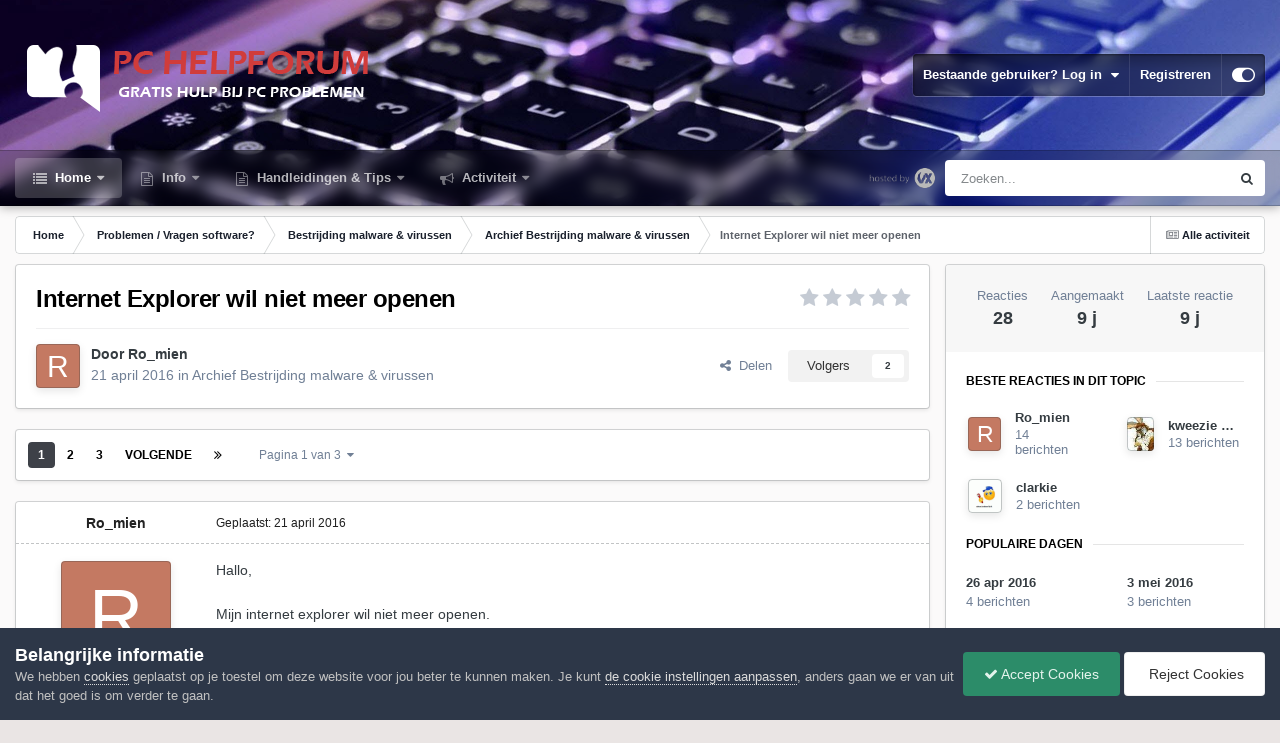

--- FILE ---
content_type: text/html;charset=UTF-8
request_url: https://www.pc-helpforum.be/topic/62971-internet-explorer-wil-niet-meer-openen/
body_size: 29636
content:
<!DOCTYPE html>
<html id="focus" lang="nl-BE" dir="ltr" 
data-focus-guest
data-focus-group-id='2'
data-focus-theme-id='28'

data-focus-navigation='dropdown'

data-focus-bg='1'




data-focus-scheme='light'

data-focus-cookie='28'

data-focus-userlinks='border'
data-focus-post='margin'
data-focus-post-header='border-v'
data-focus-post-controls='transparent buttons'
data-focus-blocks='pages sectiontitle'
data-focus-ui="new-badge transparent-ficon guest-alert" data-globaltemplate="4.7.0">
	<head>
		<meta charset="utf-8">
        
		<title>Internet Explorer wil niet meer openen - Archief Bestrijding malware &amp; virussen - PC Helpforum</title>
		
			<!-- Google tag (gtag.js) -->
<script async src="https://www.googletagmanager.com/gtag/js?id=G-YJ5TQS3C0Q"></script>
<script>
  window.dataLayer = window.dataLayer || [];
  function gtag(){dataLayer.push(arguments);}
  gtag('js', new Date());

  gtag('config', 'G-YJ5TQS3C0Q');
</script>
		
		
		
		

	<meta name="viewport" content="width=device-width, initial-scale=1">



	<meta name="twitter:card" content="summary_large_image" />




	
		
			
				<meta property="og:title" content="Internet Explorer wil niet meer openen">
			
		
	

	
		
			
				<meta property="og:type" content="website">
			
		
	

	
		
			
				<meta property="og:url" content="https://www.pc-helpforum.be/topic/62971-internet-explorer-wil-niet-meer-openen/">
			
		
	

	
		
			
				<meta name="description" content="Hallo, Mijn internet explorer wil niet meer openen. In de eventvwr geeft hij een onbekende fout weer. In veilige modus opent hij wel. Mijn systeemgegevens zijn als volgt : - Windows 7 - Internet Explorer 10 Een update naar IE11 lukt ook niet. Heb een hijack this logje gemaakt,heb het bijgevoegd. ...">
			
		
	

	
		
			
				<meta property="og:description" content="Hallo, Mijn internet explorer wil niet meer openen. In de eventvwr geeft hij een onbekende fout weer. In veilige modus opent hij wel. Mijn systeemgegevens zijn als volgt : - Windows 7 - Internet Explorer 10 Een update naar IE11 lukt ook niet. Heb een hijack this logje gemaakt,heb het bijgevoegd. ...">
			
		
	

	
		
			
				<meta property="og:updated_time" content="2016-05-26T08:16:09Z">
			
		
	

	
		
			
				<meta property="og:image" content="https://www.pc-helpforum.be/uploads/monthly_04_2016/post-10803-0-24458900-1461742857.png">
			
		
	

	
		
			
				<meta property="og:site_name" content="PC Helpforum">
			
		
	

	
		
			
				<meta property="og:locale" content="nl_BE">
			
		
	


	
		<link rel="next" href="https://www.pc-helpforum.be/topic/62971-internet-explorer-wil-niet-meer-openen/page/2/" />
	

	
		<link rel="last" href="https://www.pc-helpforum.be/topic/62971-internet-explorer-wil-niet-meer-openen/page/3/" />
	

	
		<link rel="canonical" href="https://www.pc-helpforum.be/topic/62971-internet-explorer-wil-niet-meer-openen/" />
	





<link rel="manifest" href="https://www.pc-helpforum.be/manifest.webmanifest/">
<meta name="msapplication-config" content="https://www.pc-helpforum.be/browserconfig.xml/">
<meta name="msapplication-starturl" content="/">
<meta name="application-name" content="PC Helpforum">
<meta name="apple-mobile-web-app-title" content="PC Helpforum">

	<meta name="theme-color" content="#1e324a">










<link rel="preload" href="//www.pc-helpforum.be/applications/core/interface/font/fontawesome-webfont.woff2?v=4.7.0" as="font" crossorigin="anonymous">
		




	<link rel='stylesheet' href='https://www.pc-helpforum.be/uploads/css_built_28/341e4a57816af3ba440d891ca87450ff_framework.css?v=dacdb55d961766766895' media='all'>

	<link rel='stylesheet' href='https://www.pc-helpforum.be/uploads/css_built_28/05e81b71abe4f22d6eb8d1a929494829_responsive.css?v=dacdb55d961766766895' media='all'>

	<link rel='stylesheet' href='https://www.pc-helpforum.be/uploads/css_built_28/20446cf2d164adcc029377cb04d43d17_flags.css?v=dacdb55d961766766895' media='all'>

	<link rel='stylesheet' href='https://www.pc-helpforum.be/uploads/css_built_28/90eb5adf50a8c640f633d47fd7eb1778_core.css?v=dacdb55d961766766895' media='all'>

	<link rel='stylesheet' href='https://www.pc-helpforum.be/uploads/css_built_28/5a0da001ccc2200dc5625c3f3934497d_core_responsive.css?v=dacdb55d961766766895' media='all'>

	<link rel='stylesheet' href='https://www.pc-helpforum.be/uploads/css_built_28/62e269ced0fdab7e30e026f1d30ae516_forums.css?v=dacdb55d961766766895' media='all'>

	<link rel='stylesheet' href='https://www.pc-helpforum.be/uploads/css_built_28/76e62c573090645fb99a15a363d8620e_forums_responsive.css?v=dacdb55d961766766895' media='all'>

	<link rel='stylesheet' href='https://www.pc-helpforum.be/uploads/css_built_28/ebdea0c6a7dab6d37900b9190d3ac77b_topics.css?v=dacdb55d961766766895' media='all'>





<link rel='stylesheet' href='https://www.pc-helpforum.be/uploads/css_built_28/258adbb6e4f3e83cd3b355f84e3fa002_custom.css?v=dacdb55d961766766895' media='all'>




		
<script type='text/javascript'>
var focusHtml = document.getElementById('focus');
var cookieId = focusHtml.getAttribute('data-focus-cookie');

//	['setting-name', enabled-by-default, has-toggle]
var focusSettings = [
	
 ['sticky-header', 1, 1],
	['mobile-footer', 1, 1],
	['fluid', 1, 1],
	['larger-font-size', 0, 1],
	['sticky-author-panel', 0, 1],
	['sticky-sidebar', 0, 1],
	['flip-sidebar', 0, 1],
	
	
]; 
for(var i = 0; i < focusSettings.length; i++) {
	var settingName = focusSettings[i][0];
	var isDefault = focusSettings[i][1];
	var allowToggle = focusSettings[i][2];
	if(allowToggle){
		var choice = localStorage.getItem(settingName);
		if( (choice === '1') || (!choice && (isDefault)) ){
			focusHtml.classList.add('enable--' + settingName + '');
		}
	} else if(isDefault){
		focusHtml.classList.add('enable--' + settingName + '');
	}
}


</script>

 
		

	
	<script type='text/javascript'>
		var ipsDebug = false;		
	
		var CKEDITOR_BASEPATH = '//www.pc-helpforum.be/applications/core/interface/ckeditor/ckeditor/';
	
		var ipsSettings = {
			
			
			cookie_path: "/",
			
			cookie_prefix: "ips4_",
			
			
			cookie_ssl: true,
			
            essential_cookies: ["oauth_authorize","member_id","login_key","clearAutosave","lastSearch","device_key","IPSSessionFront","loggedIn","noCache","hasJS","cookie_consent","cookie_consent_optional","guestTermsDismissed","forumpass_*","cm_reg","location","currency","guestTransactionKey"],
			upload_imgURL: "",
			message_imgURL: "",
			notification_imgURL: "",
			baseURL: "//www.pc-helpforum.be/",
			jsURL: "//www.pc-helpforum.be/applications/core/interface/js/js.php",
			csrfKey: "4a543d8dccb9ee42ca94c6765fdebcff",
			antiCache: "dacdb55d961766766895",
			jsAntiCache: "dacdb55d961766769600",
			disableNotificationSounds: true,
			useCompiledFiles: true,
			links_external: true,
			memberID: 0,
			lazyLoadEnabled: true,
			blankImg: "//www.pc-helpforum.be/applications/core/interface/js/spacer.png",
			googleAnalyticsEnabled: true,
			matomoEnabled: false,
			viewProfiles: true,
			mapProvider: 'none',
			mapApiKey: '',
			pushPublicKey: "BBUQjSjfaCZBs-mYd1vEya0R8np7FGK5yLS2sYxJ-U6s2IRIaNMDLRbnC35os-_LI23-xm4w7fvd0YJPdhvQXxY",
			relativeDates: true
		};
		
		
		
		
			ipsSettings['maxImageDimensions'] = {
				width: 1000,
				height: 750
			};
		
		
	</script>





<script type='text/javascript' src='https://www.pc-helpforum.be/uploads/javascript_global/root_library.js?v=dacdb55d961766769600' data-ips></script>


<script type='text/javascript' src='https://www.pc-helpforum.be/uploads/javascript_global/root_js_lang_2.js?v=dacdb55d961766769600' data-ips></script>


<script type='text/javascript' src='https://www.pc-helpforum.be/uploads/javascript_global/root_framework.js?v=dacdb55d961766769600' data-ips></script>


<script type='text/javascript' src='https://www.pc-helpforum.be/uploads/javascript_core/global_global_core.js?v=dacdb55d961766769600' data-ips></script>


<script type='text/javascript' src='https://www.pc-helpforum.be/uploads/javascript_global/root_front.js?v=dacdb55d961766769600' data-ips></script>


<script type='text/javascript' src='https://www.pc-helpforum.be/uploads/javascript_core/front_front_core.js?v=dacdb55d961766769600' data-ips></script>


<script type='text/javascript' src='https://www.pc-helpforum.be/uploads/javascript_forums/front_front_topic.js?v=dacdb55d961766769600' data-ips></script>


<script type='text/javascript' src='https://www.pc-helpforum.be/uploads/javascript_global/root_map.js?v=dacdb55d961766769600' data-ips></script>



	<script type='text/javascript'>
		
			ips.setSetting( 'date_format', jQuery.parseJSON('"dd-mm-yy"') );
		
			ips.setSetting( 'date_first_day', jQuery.parseJSON('0') );
		
			ips.setSetting( 'ipb_url_filter_option', jQuery.parseJSON('"none"') );
		
			ips.setSetting( 'url_filter_any_action', jQuery.parseJSON('"allow"') );
		
			ips.setSetting( 'bypass_profanity', jQuery.parseJSON('0') );
		
			ips.setSetting( 'emoji_style', jQuery.parseJSON('"native"') );
		
			ips.setSetting( 'emoji_shortcodes', jQuery.parseJSON('true') );
		
			ips.setSetting( 'emoji_ascii', jQuery.parseJSON('true') );
		
			ips.setSetting( 'emoji_cache', jQuery.parseJSON('1706123504') );
		
			ips.setSetting( 'image_jpg_quality', jQuery.parseJSON('85') );
		
			ips.setSetting( 'cloud2', jQuery.parseJSON('false') );
		
			ips.setSetting( 'isAnonymous', jQuery.parseJSON('false') );
		
		
        
    </script>



<script type='application/ld+json'>
{
    "name": "Internet Explorer wil niet meer openen",
    "headline": "Internet Explorer wil niet meer openen",
    "text": "Hallo, \n\u00a0 \nMijn internet explorer wil niet meer openen. \nIn de eventvwr geeft hij een onbekende fout weer. \nIn veilige modus opent hij wel. \nMijn systeemgegevens zijn als volgt : \n- Windows 7 \n- Internet Explorer 10 \n\u00a0 \nEen update naar IE11 lukt ook niet. \n\u00a0 \nHeb een hijack this logje gemaakt,heb het bijgevoegd. \nKan iemand me helpen aub? \n\u00a0 \nAlvast bedankt ! \nhijackthis.log \n",
    "dateCreated": "2016-04-21T11:23:22+0000",
    "datePublished": "2016-04-21T11:23:22+0000",
    "dateModified": "2016-05-26T08:16:09+0000",
    "image": "https://www.pc-helpforum.be/applications/core/interface/email/default_photo.png",
    "author": {
        "@type": "Person",
        "name": "Ro_mien",
        "image": "https://www.pc-helpforum.be/applications/core/interface/email/default_photo.png",
        "url": "https://www.pc-helpforum.be/profile/10803-ro_mien/"
    },
    "interactionStatistic": [
        {
            "@type": "InteractionCounter",
            "interactionType": "http://schema.org/ViewAction",
            "userInteractionCount": 4663
        },
        {
            "@type": "InteractionCounter",
            "interactionType": "http://schema.org/CommentAction",
            "userInteractionCount": 28
        },
        {
            "@type": "InteractionCounter",
            "interactionType": "http://schema.org/FollowAction",
            "userInteractionCount": 2
        }
    ],
    "@context": "http://schema.org",
    "@type": "DiscussionForumPosting",
    "@id": "https://www.pc-helpforum.be/topic/62971-internet-explorer-wil-niet-meer-openen/",
    "isPartOf": {
        "@id": "https://www.pc-helpforum.be/#website"
    },
    "publisher": {
        "@id": "https://www.pc-helpforum.be/#organization",
        "member": {
            "@type": "Person",
            "name": "Ro_mien",
            "image": "https://www.pc-helpforum.be/applications/core/interface/email/default_photo.png",
            "url": "https://www.pc-helpforum.be/profile/10803-ro_mien/"
        }
    },
    "url": "https://www.pc-helpforum.be/topic/62971-internet-explorer-wil-niet-meer-openen/",
    "discussionUrl": "https://www.pc-helpforum.be/topic/62971-internet-explorer-wil-niet-meer-openen/",
    "mainEntityOfPage": {
        "@type": "WebPage",
        "@id": "https://www.pc-helpforum.be/topic/62971-internet-explorer-wil-niet-meer-openen/"
    },
    "pageStart": 1,
    "pageEnd": 3,
    "comment": [
        {
            "@type": "Comment",
            "@id": "https://www.pc-helpforum.be/topic/62971-internet-explorer-wil-niet-meer-openen/#comment-495260",
            "url": "https://www.pc-helpforum.be/topic/62971-internet-explorer-wil-niet-meer-openen/#comment-495260",
            "author": {
                "@type": "Person",
                "name": "clarkie",
                "image": "https://www.pc-helpforum.be/uploads/profile/photo-thumb-9560.gif",
                "url": "https://www.pc-helpforum.be/profile/9560-clarkie/"
            },
            "dateCreated": "2016-04-21T17:31:05+0000",
            "text": "Dag Ro_mien, \n\u00a0 \nIk heb je bericht verplaatst naar Bestrijding malware \u0026amp; virussen. \n\u00a0 \nJe mag onderstaande uitvoeren. \n\u00a0 \nDownload\u00a0\u00a0RSIT\u00a0van de onderstaande locaties en sla deze op het bureaublad op.  Hoe je controleert of je met een 32- of 64-bitversie van Windows werkt kan je\u00a0hier\u00a0bekijken. \n\n\nRSIT 32 bit\u00a0(RSIT.exe)\n \n\nRSIT 64 bit\u00a0(RSITx64.exe)\n \n\nDubbelklik op\u00a0RSIT.exe\u00a0om de tool te starten. \n\nGebruikers van\u00a0Windows Vista en later\u00a0dienen de tool als \"administrator\" uit te voeren door middel van de rechtermuisknop en kiezen voor\u00a0Als Administrator uitvoeren. \nVervolgens wordt de \"Disclaimer of warranty\" getoond, klik vervolgens op \"Continue\" \nWanneer de tool gereed is worden er twee kladblok bestanden geopend genaamd \"Log.txt\" en \"Info.txt\" . \n\nRSIT Logbestanden plaatsen \n\nVoeg het logbestand met de naam \"Log.txt\" als\u00a0bijlage\u00a0toe aan het volgende bericht. (Dit logbestand kunt u tevens terug vinden in de map \"\"C:\\\\rsit\") \nHet logbestand met de naam \"Info.txt\" wat geminimaliseerd is hoeft u niet te plaatsen. (Dit logbestand wordt enkel de eerst keer bij het uitvoeren aangemaakt). \n\nHoe u een bijlage kunt toevoegen aan het bericht leest u\u00a0hier.\n \n\nDe handleiding voor het gebruik van\u00a0RSIT\u00a0kan je\u00a0HIER\u00a0bekijken en we hebben ook nog een\u00a0\n \n\n\n\n\n.\n",
            "upvoteCount": 0
        },
        {
            "@type": "Comment",
            "@id": "https://www.pc-helpforum.be/topic/62971-internet-explorer-wil-niet-meer-openen/#comment-495282",
            "url": "https://www.pc-helpforum.be/topic/62971-internet-explorer-wil-niet-meer-openen/#comment-495282",
            "author": {
                "@type": "Person",
                "name": "Ro_mien",
                "image": "https://www.pc-helpforum.be/applications/core/interface/email/default_photo.png",
                "url": "https://www.pc-helpforum.be/profile/10803-ro_mien/"
            },
            "dateCreated": "2016-04-22T07:12:09+0000",
            "text": "Super, dank je alvast ! \nHier is het logje \n\u00a0 \nlog.txt \n",
            "upvoteCount": 0
        },
        {
            "@type": "Comment",
            "@id": "https://www.pc-helpforum.be/topic/62971-internet-explorer-wil-niet-meer-openen/#comment-495305",
            "url": "https://www.pc-helpforum.be/topic/62971-internet-explorer-wil-niet-meer-openen/#comment-495305",
            "author": {
                "@type": "Person",
                "name": "clarkie",
                "image": "https://www.pc-helpforum.be/uploads/profile/photo-thumb-9560.gif",
                "url": "https://www.pc-helpforum.be/profile/9560-clarkie/"
            },
            "dateCreated": "2016-04-22T17:35:25+0000",
            "text": "De experts zijn verwittigd, zodra ze online komen wordt het logje geanalyseerd en ontvang je verdere instructies. ",
            "upvoteCount": 0
        },
        {
            "@type": "Comment",
            "@id": "https://www.pc-helpforum.be/topic/62971-internet-explorer-wil-niet-meer-openen/#comment-495381",
            "url": "https://www.pc-helpforum.be/topic/62971-internet-explorer-wil-niet-meer-openen/#comment-495381",
            "author": {
                "@type": "Person",
                "name": "kweezie wabbit",
                "image": "https://www.pc-helpforum.be/uploads/monthly_2026_01/KW60.thumb.jpg.472511b7a133de51539644f05d919811.jpg",
                "url": "https://www.pc-helpforum.be/profile/344-kweezie-wabbit/"
            },
            "dateCreated": "2016-04-23T09:24:06+0000",
            "text": "Schakel je antivirus- en antispywareprogramma\u0027s uit, mogelijk kunnen ze conflicteren met zoek.exe (hier en hier) kan je lezen hoe je dat doet.  Download Zoek.exe naar het bureaublad (niet de .zip- of .rar-versie) \n\nWanneer Internet Explorer of een andere browser of virusscanner melding geeft dat dit bestand onveilig zou zijn kun je negeren, dit is namelijk een onterechte waarschuwing. \nDubbelklik op Zoek.exe om de tool te starten. \nGebruikers van Windows Vista en later dienen de tool als \"administrator\" uit te voeren door middel van de rechtermuisknop en kiezen voor Als Administrator uitvoeren. \nKopieer nu onderstaande code en plak die in het grote invulvenster: \nNote: Dit script is speciaal bedoeld voor deze PC, gebruik dit dan ook niet op andere PC\u0027s met een gelijkaardig probleem. \n\n\nC:\\ProgramData\\Ad-Aware Browsing Protection;fs\nC:\\Program Files (x86)\\AVG\\AVG PC TuneUp;fs\nTuneUp.UtilitiesSvc;s\nAVG PC TuneUp Service;s\n[HKEY_LOCAL_MACHINE\\Software\\wow6432node\\Microsoft\\Windows\\CurrentVersion\\Run];r64\n\"Ad-Aware Browsing Protection\"=-;r64\nchromelook;\nfirefoxlook;\nemptyfolderscheck;delete\nstartupall;\nfilesrcm;\n\nKlik op de knop \"More options\" en vink nu de onderstaande opties aan. \u00a0 \nDo a Deep Scan \nInstalled Programs \nIE Defaults  \n\nAuto Clean \u00a0 \nDe optie \"Scan All Users\" staat standaard aangevinkt. \nKlik nu op de knop \"Run script\". \nWacht nu geduldig af tot er een logje opent (dit kan na een herstart zijn als deze benodigd is). \nMocht er geen logje verschijnen, start zoek.exe dan opnieuw en klik op de knop zoek-results.log, de log verschijnt dan alsnog. \nPost het geopende logje in het volgende bericht als bijlage. \n\nZoek.exe logbestand plaatsen \n\nVoeg het logbestand met de naam \"Zoek-results.log\" als bijlage toe aan het volgende bericht. (Dit logbestand kunt u tevens terug vinden op de systeemschijf als C:\\Zoek-results.log.) \nHoe u een bijlage kunt toevoegen aan het bericht leest u hier. \n\n",
            "upvoteCount": 0
        },
        {
            "@type": "Comment",
            "@id": "https://www.pc-helpforum.be/topic/62971-internet-explorer-wil-niet-meer-openen/#comment-495613",
            "url": "https://www.pc-helpforum.be/topic/62971-internet-explorer-wil-niet-meer-openen/#comment-495613",
            "author": {
                "@type": "Person",
                "name": "Ro_mien",
                "image": "https://www.pc-helpforum.be/applications/core/interface/email/default_photo.png",
                "url": "https://www.pc-helpforum.be/profile/10803-ro_mien/"
            },
            "dateCreated": "2016-04-25T12:18:49+0000",
            "text": "Bewerkt : ik ga even een nieuwe scan doen, ik zie net in de log dat AVG niet goed afgesloten was. \nIk plaats het logje hier meteen terug. \n",
            "upvoteCount": 0
        },
        {
            "@type": "Comment",
            "@id": "https://www.pc-helpforum.be/topic/62971-internet-explorer-wil-niet-meer-openen/#comment-495617",
            "url": "https://www.pc-helpforum.be/topic/62971-internet-explorer-wil-niet-meer-openen/#comment-495617",
            "author": {
                "@type": "Person",
                "name": "Ro_mien",
                "image": "https://www.pc-helpforum.be/applications/core/interface/email/default_photo.png",
                "url": "https://www.pc-helpforum.be/profile/10803-ro_mien/"
            },
            "dateCreated": "2016-04-25T12:50:46+0000",
            "text": "Er staat nog steeds iets op van AVG, maar dat weet ik niet hoe ik het moet afzetten. \nHier is het logje \nzoek-results ok.txt \n",
            "upvoteCount": 0
        },
        {
            "@type": "Comment",
            "@id": "https://www.pc-helpforum.be/topic/62971-internet-explorer-wil-niet-meer-openen/#comment-495693",
            "url": "https://www.pc-helpforum.be/topic/62971-internet-explorer-wil-niet-meer-openen/#comment-495693",
            "author": {
                "@type": "Person",
                "name": "kweezie wabbit",
                "image": "https://www.pc-helpforum.be/uploads/monthly_2026_01/KW60.thumb.jpg.472511b7a133de51539644f05d919811.jpg",
                "url": "https://www.pc-helpforum.be/profile/344-kweezie-wabbit/"
            },
            "dateCreated": "2016-04-26T05:44:57+0000",
            "text": "Schakel je antivirus- en antispywareprogramma\u0027s uit, mogelijk kunnen ze conflicteren met zoek.exe (hier en hier) kan je lezen hoe je dat doet. \nDubbelklik op Zoek.exe om de tool te starten. \nGebruikers van Windows Vista en later dienen de tool als \"administrator\" uit te voeren door middel van de rechtermuisknop en kiezen voor Als Administrator uitvoeren. \nKopieer nu onderstaande code en plak die in het grote invulvenster: \nNote: Dit script is speciaal bedoeld voor deze PC, gebruik dit dan ook niet op andere PC\u0027s met een gelijkaardig probleem. \n\nC:\\Windows\\SysNative\\tasks\\TuneUpUtilities_Task_BkGndMaintenance2013;f\nC:\\Program Files (x86)\\AVG\\AVG PC TuneUp;fs\nbbjllphbppobebmjpjcijfbakobcheof;chr\nautoclean;\nDe optie \"Scan All Users\" staat standaard aangevinkt. \nKlik nu op de knop \"Run script\". \nWacht nu geduldig af tot er een logje opent (dit kan na een herstart zijn als deze benodigd is). \nMocht er geen logje verschijnen, start zoek.exe dan opnieuw en klik op de knop zoek-results.log, de log verschijnt dan alsnog. \nPost het geopende logje in het volgende bericht als bijlage. \nZoek.exe logbestand plaatsen \nVoeg het logbestand met de naam \"Zoek-results.log\" als bijlage toe aan het volgende bericht. (Dit logbestand kunt u tevens terug vinden op de systeemschijf als C:\\Zoek-results.log.) \nHoe u een bijlage kunt toevoegen aan het bericht leest u hier. \n",
            "upvoteCount": 0
        },
        {
            "@type": "Comment",
            "@id": "https://www.pc-helpforum.be/topic/62971-internet-explorer-wil-niet-meer-openen/#comment-495724",
            "url": "https://www.pc-helpforum.be/topic/62971-internet-explorer-wil-niet-meer-openen/#comment-495724",
            "author": {
                "@type": "Person",
                "name": "Ro_mien",
                "image": "https://www.pc-helpforum.be/applications/core/interface/email/default_photo.png",
                "url": "https://www.pc-helpforum.be/profile/10803-ro_mien/"
            },
            "dateCreated": "2016-04-26T11:16:46+0000",
            "text": "Ok, dank je, hier is het logje \nzoek-results.txt \n",
            "upvoteCount": 0
        },
        {
            "@type": "Comment",
            "@id": "https://www.pc-helpforum.be/topic/62971-internet-explorer-wil-niet-meer-openen/#comment-495727",
            "url": "https://www.pc-helpforum.be/topic/62971-internet-explorer-wil-niet-meer-openen/#comment-495727",
            "author": {
                "@type": "Person",
                "name": "kweezie wabbit",
                "image": "https://www.pc-helpforum.be/uploads/monthly_2026_01/KW60.thumb.jpg.472511b7a133de51539644f05d919811.jpg",
                "url": "https://www.pc-helpforum.be/profile/344-kweezie-wabbit/"
            },
            "dateCreated": "2016-04-26T11:34:11+0000",
            "text": "Download AdwCleaner by Xplode naar het bureaublad  (verwijder eerst eventuele aanwezige oudere versies van deze tool op je PC, zodat je nu de meest recente database van AdwCleaner kan gebruiken).  Als de link naar AdwCleaner niet werkt, probeer dan deze link.  De download start automatisch na enkele seconden. \nSluit alle openstaande vensters. \n\nDubbelklik op AdwCleaner om hem te starten. \nGebruikers van Windows Vista en later dienen de tool als \"administrator\" uit te voeren door middel van de rechtermuisknop en kiezen voor Als Administrator uitvoeren. \nKlik op Scan (Engelse versie) of Scannen (Nederlandstalige versie) \nMocht u gevonden items willen behouden, verwijder deze dan nu uit het lijstje. \nKlik vervolgens op Clean (Engelse versie) of Verwijderen (Nederlandstalige versie) \nKlik bij popup-scherm \"AdwCleaner Herstart\" op OK\n \nNadat de PC opnieuw is opgestart, opent meestal onmiddellijk een logfile van AdwCleaner. Anders is het logfile hier terug te vinden C:\\AdwCleaner\\....  Logbestand plaatsen \nVoeg de logbestandjes met de naam AdwCleaner[s*].txt en AdwCleaner[C*].txt uit de map C:\\AdwCleaner\\... als bijlagen toe aan het volgende bericht. (*) staat voor een getal. Staan er meerdere, kies dan dit met het hoogste getal. \nHoe u een bijlage kunt toevoegen aan het bericht leest u hier. \nMeer informatie vind je in de handleiding. \n",
            "upvoteCount": 0
        }
    ]
}	
</script>

<script type='application/ld+json'>
{
    "@context": "http://www.schema.org",
    "publisher": "https://www.pc-helpforum.be/#organization",
    "@type": "WebSite",
    "@id": "https://www.pc-helpforum.be/#website",
    "mainEntityOfPage": "https://www.pc-helpforum.be/",
    "name": "PC Helpforum",
    "url": "https://www.pc-helpforum.be/",
    "potentialAction": {
        "type": "SearchAction",
        "query-input": "required name=query",
        "target": "https://www.pc-helpforum.be/search/?q={query}"
    },
    "inLanguage": [
        {
            "@type": "Language",
            "name": "Nederlands",
            "alternateName": "nl-BE"
        }
    ]
}	
</script>

<script type='application/ld+json'>
{
    "@context": "http://www.schema.org",
    "@type": "Organization",
    "@id": "https://www.pc-helpforum.be/#organization",
    "mainEntityOfPage": "https://www.pc-helpforum.be/",
    "name": "PC Helpforum",
    "url": "https://www.pc-helpforum.be/",
    "logo": {
        "@type": "ImageObject",
        "@id": "https://www.pc-helpforum.be/#logo",
        "url": "https://www.pc-helpforum.be/uploads/monthly_2022_10/LogoPCHelpforum.png.baf4eea3527fb77874c11a24aa61a713.png"
    }
}	
</script>

<script type='application/ld+json'>
{
    "@context": "http://schema.org",
    "@type": "BreadcrumbList",
    "itemListElement": [
        {
            "@type": "ListItem",
            "position": 1,
            "item": {
                "name": "Problemen / Vragen  software?",
                "@id": "https://www.pc-helpforum.be/forum/16-problemen-vragen-software/"
            }
        },
        {
            "@type": "ListItem",
            "position": 2,
            "item": {
                "name": "Bestrijding malware &amp; virussen",
                "@id": "https://www.pc-helpforum.be/forum/25-bestrijding-malware-virussen/"
            }
        },
        {
            "@type": "ListItem",
            "position": 3,
            "item": {
                "name": "Archief Bestrijding malware &amp; virussen",
                "@id": "https://www.pc-helpforum.be/forum/40-archief-bestrijding-malware-virussen/"
            }
        },
        {
            "@type": "ListItem",
            "position": 4,
            "item": {
                "name": "Internet Explorer wil niet meer openen"
            }
        }
    ]
}	
</script>

<script type='application/ld+json'>
{
    "@context": "http://schema.org",
    "@type": "ContactPage",
    "url": "https://www.pc-helpforum.be/contact/"
}	
</script>



<script type='text/javascript'>
    (() => {
        let gqlKeys = [];
        for (let [k, v] of Object.entries(gqlKeys)) {
            ips.setGraphQlData(k, v);
        }
    })();
</script>
		

<script>$(document).ready(function(){
	
	var html = $('#focus');

	if (matchMedia) {
		var focus_pageWidth = window.matchMedia( "(min-width: 980px)" );
		focus_pageWidth.addListener(WidthChange);
		WidthChange(focus_pageWidth);
	}
	function WidthChange(focus_pageWidth) {
		if (focus_pageWidth.matches) {
			$("#elSearchWrapper").prependTo(".focus-search");
		} else {
			$("#elSearchWrapper").prependTo(".focus-mobile-search");
		}
	}

	

	// Customizer
	var customizerTooltip = getComputedStyle(document.documentElement).getPropertyValue('--lang__Customizer').slice(1, -1);
	$('[data-focus-editor] [data-ipsTooltip]').prop('title', customizerTooltip);
	$("[data-focus-editor]").hover(function() {
		html.addClass('focus-picker--loaded');
	});
	// Open and close with data-focus-editor
	$("[data-focus-editor]").on('click', function(event){
		html.toggleClass('focus-editor-open').addClass('focus-picker--loaded');
		event.preventDefault();
	});
	// ..and close by pressing ESC
	$(document).keyup(function(e) {
		if (e.keyCode === 27){
			html.removeClass('focus-editor-open');
		}
	});

	

	// Loop through settings and create the Customizer panels
	for(var i = 0; i < focusSettings.length; i++) {
		if(focusSettings[i][2]){
			var settingName = focusSettings[i][0];
			var settingDefault = focusSettings[i][1];
			var settingChoice = localStorage.getItem(settingName);
			if(settingChoice === '1' || (!(settingChoice) && settingDefault)){
				var status = 1;
			} else {
				var status = 0;
			}
			$("#focusEditorPanels").append("<div class='focus-editor-panel' data-setting='" + settingName + "' data-default='" + settingDefault + "' data-status='" + status + "'><div class='focus-editor-toggle'><i class='focus-toggle'><i></i></i></div><div class='focus-editor-text'></div></div>");
		}
	}

	// Change the class and localstorage when the toggle is clicked
	$('.focus-editor-panel[data-setting]').on('click', function(){
		var settingName = $(this).attr('data-setting');
		var settingStatus = $(this).attr('data-status');
		if(settingStatus === '1'){
			html.removeClass('enable--' + settingName);
			localStorage.setItem(settingName, '0');
			$(this).attr('data-status', '0');
		} else {
			html.addClass('enable--' + settingName);
			localStorage.setItem(settingName, '1');
			$(this).attr('data-status', '1');
		}
	});

	// Dark/light mode button
	var toggleThemeTooltip = getComputedStyle(document.documentElement).getPropertyValue('--lang--light-dark-mode').slice(1, -1);
	$('[data-focus-toggle-theme] [data-ipsTooltip]').prop('title', toggleThemeTooltip);
	$('[data-focus-toggle-theme]').on('click', function(e){
		var focusThemeId = html.attr('data-focus-alt-theme');
		if(focusThemeId){
			e.preventDefault();
			$("#focusAltThemeSubmit").val(focusThemeId);
			$("#focusAltThemeSubmit").click();
		}
	});

	 
		// Make hover navigation work with touch devices
		;(function(e,t,n,r){e.fn.doubleTapToGo=function(r){if(!("ontouchstart"in t)&&!navigator.msMaxTouchPoints&&!navigator.userAgent.toLowerCase().match(/windows phone os 7/i))return false;this.each(function(){var t=false;e(this).on("click",function(n){var r=e(this);if(r[0]!=t[0]){n.preventDefault();t=r}});e(n).on("click touchstart MSPointerDown",function(n){var r=true,i=e(n.target).parents();for(var s=0;s<i.length;s++)if(i[s]==t[0])r=false;if(r)t=false})});return this}})(jQuery,window,document); $('.ipsNavBar_primary > ul > li:has(ul)').doubleTapToGo();
	

	

	

	

	

	

	// Toggle class
	$('[data-class]').on( "click", function(event) { event.preventDefault(); var classContent = $(this).attr('data-class'); var classModifiers = classContent.split(' '); var className = classModifiers[0]; var modifyClass = classModifiers[1]; if (classModifiers[2]){ var targetElement = classModifiers[2]; } else { var targetElement = 'html'; } if (modifyClass === 'add'){ $(targetElement).addClass(className); } else if (modifyClass === 'remove'){ $(targetElement).removeClass(className); } else { $(targetElement).toggleClass(className); } });

});

// More dropdown menu
 
function focusNavigation() { var navwidth = 0; var morewidth = $('.ipsNavBar_primary .focus-nav__more').outerWidth(true); $('.ipsNavBar_primary > ul > li:not(.focus-nav__more)').each(function() { navwidth += $(this).outerWidth( true ) + 2; }); var availablespace = $('.ipsNavBar_primary').outerWidth(true) - morewidth; if (availablespace > 0 && navwidth > availablespace) { var lastItem = $('.ipsNavBar_primary > ul > li:not(.focus-nav__more)').last(); lastItem.attr('data-width', lastItem.outerWidth(true)); lastItem.prependTo($('.ipsNavBar_primary .focus-nav__more > ul')); focusNavigation(); } else { var firstMoreElement = $('.ipsNavBar_primary li.focus-nav__more li').first(); if (navwidth + firstMoreElement.data('width') < availablespace) { firstMoreElement.insertBefore($('.ipsNavBar_primary .focus-nav__more')); } } if ($('.focus-nav__more li').length > 0) { $('.focus-nav__more').removeClass('focus-nav__more--hidden'); } else { $('.focus-nav__more').addClass('focus-nav__more--hidden'); } }
$(window).on('load',function(){ $(".ipsNavBar_primary").removeClass("ipsNavBar_primary--loading"); focusNavigation(); });
$(window).on('resize',function(){ focusNavigation(); });
$(document).ready(function(){
	$('[data-setting="fluid"]').on('click', function(){
		setTimeout(function(){
			focusNavigation();
		}, 10);
	});
});

</script>


		

	
	<link rel='shortcut icon' href='https://www.pc-helpforum.be/uploads/monthly_2024_02/favicon.ico' type="image/x-icon">

		
 
	</head>
	<body class="ipsApp ipsApp_front ipsJS_none ipsClearfix" data-controller="core.front.core.app"  data-message=""  data-pageapp="forums" data-pagelocation="front" data-pagemodule="forums" data-pagecontroller="topic" data-pageid="62971"   >
		
        

        

		<a href="#ipsLayout_mainArea" class="ipsHide" title="Ga naar de hoofdinhoud op deze pagina" accesskey="m">Ga naar inhoud</a>
			
<div class='focus-mobile-search'>
	<div class='focus-mobile-search__close' data-class='display--focus-mobile-search'><i class="fa fa-times" aria-hidden="true"></i></div>
</div>
			<div class="background-overlay">
      			<div class="header-wrap focus-sticky-header">
                  	
<ul id='elMobileNav' class='ipsResponsive_hideDesktop' data-controller='core.front.core.mobileNav'>
	
		
			
			
				
				
			
				
				
			
				
					<li id='elMobileBreadcrumb'>
						<a href='https://www.pc-helpforum.be/forum/40-archief-bestrijding-malware-virussen/'>
							<span>Archief Bestrijding malware &amp; virussen</span>
						</a>
					</li>
				
				
			
				
				
			
		
	
  
	<li class='elMobileNav__home'>
		<a href='https://www.pc-helpforum.be/'><i class="fa fa-home" aria-hidden="true"></i></a>
	</li>
	
	
	<li >
		<a data-action="defaultStream" href='https://www.pc-helpforum.be/discover/'><i class="fa fa-newspaper-o" aria-hidden="true"></i></a>
	</li>

	

	
		<li class='ipsJS_show'>
			<a href='https://www.pc-helpforum.be/search/' data-class='display--focus-mobile-search'><i class='fa fa-search'></i></a>
		</li>
	

	
<li data-focus-editor>
	<a href='#'>
		<i class='fa fa-toggle-on'></i>
	</a>
</li>
<li data-focus-toggle-theme>
	<a href='#'>
		<i class='fa'></i>
	</a>
</li>
  	
	<li data-ipsDrawer data-ipsDrawer-drawerElem='#elMobileDrawer'>
		<a href='#'>
			
			
				
			
			
			
			<i class='fa fa-navicon'></i>
		</a>
	</li>
</ul>
					<div id="ipsLayout_header">
						<header class="focus-header">
							<div class="ipsLayout_container">
								<div class="focus-header-align">
									
<a class='focus-logo' href='https://www.pc-helpforum.be/' accesskey='1'>
	
		
		<span class='focus-logo__image'>
			<img src="https://www.pc-helpforum.be/uploads/monthly_2022_10/LogoPCHelpforum.png.baf4eea3527fb77874c11a24aa61a713.png" alt='PC Helpforum'>
		</span>
		
			<!-- <span class='focus-logo__text'>
				<span class='focus-logo__name'>PC Helpforum</span>
				<span class='focus-logo__slogan'>Gratis Hulp Bij PC Problemen</span>
			</span> -->
		
	
</a>
									
										<div class="focus-user">

	<ul id="elUserNav" class="ipsList_inline cSignedOut ipsResponsive_showDesktop">
		
		
		
		
			
				
	


	<li class='cUserNav_icon ipsHide' id='elCart_container'></li>
	<li class='elUserNav_sep ipsHide' id='elCart_sep'></li>

<li id="elSignInLink">
					<a href="https://www.pc-helpforum.be/login/" data-ipsmenu-closeonclick="false" data-ipsmenu id="elUserSignIn">
						Bestaande gebruiker? Log in  <i class="fa fa-caret-down"></i>
					</a>
					
<div id='elUserSignIn_menu' class='ipsMenu ipsMenu_auto ipsHide'>
	<form accept-charset='utf-8' method='post' action='https://www.pc-helpforum.be/login/'>
		<input type="hidden" name="csrfKey" value="4a543d8dccb9ee42ca94c6765fdebcff">
		<input type="hidden" name="ref" value="aHR0cHM6Ly93d3cucGMtaGVscGZvcnVtLmJlL3RvcGljLzYyOTcxLWludGVybmV0LWV4cGxvcmVyLXdpbC1uaWV0LW1lZXItb3BlbmVuLw==">
		<div data-role="loginForm">
			
			
			
				
<div class="ipsPad ipsForm ipsForm_vertical">
	<h4 class="ipsType_sectionHead">Inloggen</h4>
	<br><br>
	<ul class='ipsList_reset'>
		<li class="ipsFieldRow ipsFieldRow_noLabel ipsFieldRow_fullWidth">
			
			
				<input type="text" placeholder="Schermnaam of E-mailadres" name="auth" autocomplete="email">
			
		</li>
		<li class="ipsFieldRow ipsFieldRow_noLabel ipsFieldRow_fullWidth">
			<input type="password" placeholder="Wachtwoord" name="password" autocomplete="current-password">
		</li>
		<li class="ipsFieldRow ipsFieldRow_checkbox ipsClearfix">
			<span class="ipsCustomInput">
				<input type="checkbox" name="remember_me" id="remember_me_checkbox" value="1" checked aria-checked="true">
				<span></span>
			</span>
			<div class="ipsFieldRow_content">
				<label class="ipsFieldRow_label" for="remember_me_checkbox">Laat me ingelogd blijven</label>
				<span class="ipsFieldRow_desc">Niet aangewezen op gedeelde computers</span>
			</div>
		</li>
		<li class="ipsFieldRow ipsFieldRow_fullWidth">
			<button type="submit" name="_processLogin" value="usernamepassword" class="ipsButton ipsButton_primary ipsButton_small" id="elSignIn_submit">Inloggen</button>
			
				<p class="ipsType_right ipsType_small">
					
						<a href='https://www.pc-helpforum.be/lostpassword/' >
					
					Wachtwoord vergeten?</a>
				</p>
			
		</li>
	</ul>
</div>
			
		</div>
	</form>
</div>
				</li>
			
		
		
			<li>
				
					<a href="https://www.pc-helpforum.be/register/" data-ipsdialog data-ipsdialog-size="narrow" data-ipsdialog-title="Registreren"  id="elRegisterButton">Registreren</a>
				
			</li>
		
		
<li class='elUserNav_sep'></li>
<li class='cUserNav_icon ipsJS_show' data-focus-editor>
	<a href='#' data-ipsTooltip>
		<i class='fa fa-toggle-on'></i>
	</a>
</li>
<li class='cUserNav_icon ipsJS_show' data-focus-toggle-theme>
	<a href='#' data-ipsTooltip>
		<i class='fa'></i>
	</a>
</li>

 
	</ul>
</div>
									
								</div>
							</div>
						</header>
						<div class="focus-nav-bar">
							<div class="secondary-header-align ipsLayout_container ipsFlex ipsFlex-jc:between ipsFlex-ai:center">
								<div class="focus-nav">

	<nav  class=' ipsResponsive_showDesktop'>
		<div class='ipsNavBar_primary ipsNavBar_primary--loading ipsLayout_container '>
			<ul data-role="primaryNavBar" class='ipsClearfix'>
				


	
		
		
			
		
		<li class='ipsNavBar_active' data-active id='elNavSecondary_1' data-role="navBarItem" data-navApp="core" data-navExt="CustomItem">
			
			
				<a href="https://www.pc-helpforum.be"  data-navItem-id="1" data-navDefault>
					Home<span class='ipsNavBar_active__identifier'></span>
				</a>
			
			
				<ul class='ipsNavBar_secondary ' data-role='secondaryNavBar'>
					


	
		
		
			
		
		<li class='ipsNavBar_active' data-active id='elNavSecondary_9' data-role="navBarItem" data-navApp="forums" data-navExt="Forums">
			
			
				<a href="https://www.pc-helpforum.be"  data-navItem-id="9" data-navDefault>
					Forums<span class='ipsNavBar_active__identifier'></span>
				</a>
			
			
		</li>
	
	

	
		
		
		<li  id='elNavSecondary_42' data-role="navBarItem" data-navApp="core" data-navExt="CustomItem">
			
			
				<a href="https://www.pc-helpforum.be/topic/43625-forumregels/"  data-navItem-id="42" >
					Forumregels<span class='ipsNavBar_active__identifier'></span>
				</a>
			
			
		</li>
	
	

	
	

	
	

	
		
		
		<li  id='elNavSecondary_28' data-role="navBarItem" data-navApp="core" data-navExt="OnlineUsers">
			
			
				<a href="https://www.pc-helpforum.be/online/"  data-navItem-id="28" >
					Online gebruikers<span class='ipsNavBar_active__identifier'></span>
				</a>
			
			
		</li>
	
	

					<li class='ipsHide' id='elNavigationMore_1' data-role='navMore'>
						<a href='#' data-ipsMenu data-ipsMenu-appendTo='#elNavigationMore_1' id='elNavigationMore_1_dropdown'>Meer <i class='fa fa-caret-down'></i></a>
						<ul class='ipsHide ipsMenu ipsMenu_auto' id='elNavigationMore_1_dropdown_menu' data-role='moreDropdown'></ul>
					</li>
				</ul>
			
		</li>
	
	

	
		
		
		<li  id='elNavSecondary_96' data-role="navBarItem" data-navApp="core" data-navExt="CustomItem">
			
			
				<a href="https://www.pc-helpforum.be"  data-navItem-id="96" >
					Info<span class='ipsNavBar_active__identifier'></span>
				</a>
			
			
				<ul class='ipsNavBar_secondary ipsHide' data-role='secondaryNavBar'>
					


	
		
		
		<li  id='elNavSecondary_97' data-role="navBarItem" data-navApp="core" data-navExt="CustomItem">
			
			
				<a href="https://www.pc-helpforum.be/topic/43625-forumregels/"  data-navItem-id="97" >
					Forumregels<span class='ipsNavBar_active__identifier'></span>
				</a>
			
			
		</li>
	
	

	
		
		
		<li  id='elNavSecondary_98' data-role="navBarItem" data-navApp="core" data-navExt="CustomItem">
			
			
				<a href="https://www.pc-helpforum.be/topic/52084-welkom-gids-pc-helpforum/"  data-navItem-id="98" >
					Welkomgids voor nieuwe leden<span class='ipsNavBar_active__identifier'></span>
				</a>
			
			
		</li>
	
	

	
		
		
		<li  id='elNavSecondary_99' data-role="navBarItem" data-navApp="core" data-navExt="CustomItem">
			
			
				<a href="https://www.pc-helpforum.be/topic/56339-tevreden-over-de-hulp-overweeg-een-donatie/"  data-navItem-id="99" >
					Steun PC Helpforum<span class='ipsNavBar_active__identifier'></span>
				</a>
			
			
		</li>
	
	

	
		
		
		<li  id='elNavSecondary_100' data-role="navBarItem" data-navApp="core" data-navExt="CustomItem">
			
			
				<a href="https://www.pc-helpforum.be/topic/57760-pc-helpforum-team/"  data-navItem-id="100" >
					PC Helpforum Team<span class='ipsNavBar_active__identifier'></span>
				</a>
			
			
		</li>
	
	

					<li class='ipsHide' id='elNavigationMore_96' data-role='navMore'>
						<a href='#' data-ipsMenu data-ipsMenu-appendTo='#elNavigationMore_96' id='elNavigationMore_96_dropdown'>Meer <i class='fa fa-caret-down'></i></a>
						<ul class='ipsHide ipsMenu ipsMenu_auto' id='elNavigationMore_96_dropdown_menu' data-role='moreDropdown'></ul>
					</li>
				</ul>
			
		</li>
	
	

	
	

	
		
		
		<li  id='elNavSecondary_83' data-role="navBarItem" data-navApp="core" data-navExt="CustomItem">
			
			
				<a href="https://www.pc-helpforum.be/forum/41-handleidingen-tips/"  data-navItem-id="83" >
					Handleidingen & Tips<span class='ipsNavBar_active__identifier'></span>
				</a>
			
			
				<ul class='ipsNavBar_secondary ipsHide' data-role='secondaryNavBar'>
					


	
		
		
		<li  id='elNavSecondary_84' data-role="navBarItem" data-navApp="core" data-navExt="CustomItem">
			
			
				<a href="https://www.pc-helpforum.be/forum/78-videozone-handleidingen-tips/"  data-navItem-id="84" >
					Videozone Handleidingen & Tips<span class='ipsNavBar_active__identifier'></span>
				</a>
			
			
		</li>
	
	

	
		
		
		<li  id='elNavSecondary_108' data-role="navBarItem" data-navApp="core" data-navExt="CustomItem">
			
			
				<a href="https://www.pc-helpforum.be/forum/202-windows-11/"  data-navItem-id="108" >
					Windows 11<span class='ipsNavBar_active__identifier'></span>
				</a>
			
			
		</li>
	
	

	
		
		
		<li  id='elNavSecondary_85' data-role="navBarItem" data-navApp="core" data-navExt="CustomItem">
			
			
				<a href="https://www.pc-helpforum.be/forum/154-windows-10/"  data-navItem-id="85" >
					Windows 10<span class='ipsNavBar_active__identifier'></span>
				</a>
			
			
		</li>
	
	

	
		
		
		<li  id='elNavSecondary_86' data-role="navBarItem" data-navApp="core" data-navExt="CustomItem">
			
			
				<a href="https://www.pc-helpforum.be/forum/83-windows-8/"  data-navItem-id="86" >
					Windows 8<span class='ipsNavBar_active__identifier'></span>
				</a>
			
			
		</li>
	
	

	
		
		
		<li  id='elNavSecondary_87' data-role="navBarItem" data-navApp="core" data-navExt="CustomItem">
			
			
				<a href="https://www.pc-helpforum.be/forum/51-windows-7/"  data-navItem-id="87" >
					Windows 7<span class='ipsNavBar_active__identifier'></span>
				</a>
			
			
		</li>
	
	

	
		
		
		<li  id='elNavSecondary_88' data-role="navBarItem" data-navApp="core" data-navExt="CustomItem">
			
			
				<a href="https://www.pc-helpforum.be/forum/42-windows-vista/"  data-navItem-id="88" >
					Windows Vista<span class='ipsNavBar_active__identifier'></span>
				</a>
			
			
		</li>
	
	

	
		
		
		<li  id='elNavSecondary_89' data-role="navBarItem" data-navApp="core" data-navExt="CustomItem">
			
			
				<a href="https://www.pc-helpforum.be/forum/43-windows-xp/"  data-navItem-id="89" >
					Windows XP<span class='ipsNavBar_active__identifier'></span>
				</a>
			
			
		</li>
	
	

	
		
		
		<li  id='elNavSecondary_90' data-role="navBarItem" data-navApp="core" data-navExt="CustomItem">
			
			
				<a href="https://www.pc-helpforum.be/forum/54-linux-mac-os-en-andere-besturingssystemen/"  data-navItem-id="90" >
					Linux, Mac OS en andere besturingssystemen<span class='ipsNavBar_active__identifier'></span>
				</a>
			
			
		</li>
	
	

	
		
		
		<li  id='elNavSecondary_91' data-role="navBarItem" data-navApp="core" data-navExt="CustomItem">
			
			
				<a href="https://www.pc-helpforum.be/forum/44-microsoft-office/"  data-navItem-id="91" >
					Microsoft Office<span class='ipsNavBar_active__identifier'></span>
				</a>
			
			
		</li>
	
	

	
		
		
		<li  id='elNavSecondary_92' data-role="navBarItem" data-navApp="core" data-navExt="CustomItem">
			
			
				<a href="https://www.pc-helpforum.be/forum/18-multimedia/"  data-navItem-id="92" >
					Multimedia<span class='ipsNavBar_active__identifier'></span>
				</a>
			
			
		</li>
	
	

	
		
		
		<li  id='elNavSecondary_93' data-role="navBarItem" data-navApp="core" data-navExt="CustomItem">
			
			
				<a href="https://www.pc-helpforum.be/forum/45-internet-email-browsers/"  data-navItem-id="93" >
					Internet & Email, Browsers<span class='ipsNavBar_active__identifier'></span>
				</a>
			
			
		</li>
	
	

	
		
		
		<li  id='elNavSecondary_94' data-role="navBarItem" data-navApp="core" data-navExt="CustomItem">
			
			
				<a href="https://www.pc-helpforum.be/forum/46-hardware/"  data-navItem-id="94" >
					Hardware<span class='ipsNavBar_active__identifier'></span>
				</a>
			
			
		</li>
	
	

	
		
		
		<li  id='elNavSecondary_95' data-role="navBarItem" data-navApp="core" data-navExt="CustomItem">
			
			
				<a href="https://www.pc-helpforum.be/forum/55-software/"  data-navItem-id="95" >
					Software<span class='ipsNavBar_active__identifier'></span>
				</a>
			
			
		</li>
	
	

					<li class='ipsHide' id='elNavigationMore_83' data-role='navMore'>
						<a href='#' data-ipsMenu data-ipsMenu-appendTo='#elNavigationMore_83' id='elNavigationMore_83_dropdown'>Meer <i class='fa fa-caret-down'></i></a>
						<ul class='ipsHide ipsMenu ipsMenu_auto' id='elNavigationMore_83_dropdown_menu' data-role='moreDropdown'></ul>
					</li>
				</ul>
			
		</li>
	
	

	
		
		
		<li  id='elNavSecondary_2' data-role="navBarItem" data-navApp="core" data-navExt="CustomItem">
			
			
				<a href="https://www.pc-helpforum.be/discover/"  data-navItem-id="2" >
					Activiteit<span class='ipsNavBar_active__identifier'></span>
				</a>
			
			
				<ul class='ipsNavBar_secondary ipsHide' data-role='secondaryNavBar'>
					


	
		
		
		<li  id='elNavSecondary_3' data-role="navBarItem" data-navApp="core" data-navExt="AllActivity">
			
			
				<a href="https://www.pc-helpforum.be/discover/"  data-navItem-id="3" >
					Alle activiteit<span class='ipsNavBar_active__identifier'></span>
				</a>
			
			
		</li>
	
	

	
		
		
		<li  id='elNavSecondary_4' data-role="navBarItem" data-navApp="core" data-navExt="YourActivityStreams">
			
			
				<a href="#"  data-navItem-id="4" >
					Mijn activiteitenoverzichten<span class='ipsNavBar_active__identifier'></span>
				</a>
			
			
		</li>
	
	

	
		
		
		<li  id='elNavSecondary_5' data-role="navBarItem" data-navApp="core" data-navExt="YourActivityStreamsItem">
			
			
				<a href="https://www.pc-helpforum.be/discover/unread/"  data-navItem-id="5" >
					Ongelezen inhoud<span class='ipsNavBar_active__identifier'></span>
				</a>
			
			
		</li>
	
	

	
		
		
		<li  id='elNavSecondary_6' data-role="navBarItem" data-navApp="core" data-navExt="YourActivityStreamsItem">
			
			
				<a href="https://www.pc-helpforum.be/discover/content-started/"  data-navItem-id="6" >
					Inhoud die ik gestart heb<span class='ipsNavBar_active__identifier'></span>
				</a>
			
			
		</li>
	
	

	
		
		
		<li  id='elNavSecondary_7' data-role="navBarItem" data-navApp="core" data-navExt="Search">
			
			
				<a href="https://www.pc-helpforum.be/search/"  data-navItem-id="7" >
					Zoeken<span class='ipsNavBar_active__identifier'></span>
				</a>
			
			
		</li>
	
	

					<li class='ipsHide' id='elNavigationMore_2' data-role='navMore'>
						<a href='#' data-ipsMenu data-ipsMenu-appendTo='#elNavigationMore_2' id='elNavigationMore_2_dropdown'>Meer <i class='fa fa-caret-down'></i></a>
						<ul class='ipsHide ipsMenu ipsMenu_auto' id='elNavigationMore_2_dropdown_menu' data-role='moreDropdown'></ul>
					</li>
				</ul>
			
		</li>
	
	

	
	

	
	

	
	

	
	

	
	

	
	

				
				<li class="focus-nav__more focus-nav__more--hidden">
					<a href="#"> Meer <span class='ipsNavBar_active__identifier'></span></a>
					<ul class='ipsNavBar_secondary'></ul>
				</li>
				
			</ul>
			

	<div id="elSearchWrapper">
		<div id='elSearch' data-controller="core.front.core.quickSearch">
			<form accept-charset='utf-8' action='//www.pc-helpforum.be/search/?do=quicksearch' method='post'>
                <input type='search' id='elSearchField' placeholder='Zoeken...' name='q' autocomplete='off' aria-label='Zoeken'>
                <details class='cSearchFilter'>
                    <summary class='cSearchFilter__text'></summary>
                    <ul class='cSearchFilter__menu'>
                        
                        <li><label><input type="radio" name="type" value="all" ><span class='cSearchFilter__menuText'>Overal</span></label></li>
                        
                            
                                <li><label><input type="radio" name="type" value='contextual_{&quot;type&quot;:&quot;forums_topic&quot;,&quot;nodes&quot;:40}' checked><span class='cSearchFilter__menuText'>Dit forum</span></label></li>
                            
                                <li><label><input type="radio" name="type" value='contextual_{&quot;type&quot;:&quot;forums_topic&quot;,&quot;item&quot;:62971}' checked><span class='cSearchFilter__menuText'>Dit topic</span></label></li>
                            
                        
                        
                            <li><label><input type="radio" name="type" value="core_statuses_status"><span class='cSearchFilter__menuText'>Statusupdates</span></label></li>
                        
                            <li><label><input type="radio" name="type" value="forums_topic"><span class='cSearchFilter__menuText'>Topics</span></label></li>
                        
                            <li><label><input type="radio" name="type" value="nexus_package_item"><span class='cSearchFilter__menuText'>Producten</span></label></li>
                        
                            <li><label><input type="radio" name="type" value="core_members"><span class='cSearchFilter__menuText'>Leden</span></label></li>
                        
                    </ul>
                </details>
				<button class='cSearchSubmit' type="submit" aria-label='Zoeken'><i class="fa fa-search"></i></button>
			</form>
		</div>
	</div>

		</div>
	</nav>
</div>
								<span class="ipsPos_right" style="margin: 10px;">
								<a href="https://www.vertixo.com/" target="_blank" rel="nofollow noopener noreferrer">
								<img src="https://www.pc-helpforum.be/files/VX_hostedby_97x30.png" alt="advertisement_alt" class="ipsImage ipsContained"></a>
								</span>
								
									<div class="focus-search"></div>
								
							</div>
						</div>
					</div>
				</div>
		<main id="ipsLayout_body" class="ipsLayout_container">
			<div class="focus-content">
				<div class="focus-content-padding">
					<div id="ipsLayout_contentArea">
						<div class="focus-precontent">
							<div class="focus-breadcrumb">
								
<nav class='ipsBreadcrumb ipsBreadcrumb_top ipsFaded_withHover'>
	

	<ul class='ipsList_inline ipsPos_right'>
		
		<li >
			<a data-action="defaultStream" class='ipsType_light '  href='https://www.pc-helpforum.be/discover/'><i class="fa fa-newspaper-o" aria-hidden="true"></i> <span>Alle activiteit</span></a>
		</li>
		
	</ul>

	<ul data-role="breadcrumbList">
		<li>
			<a title="Home" href='https://www.pc-helpforum.be/'>
				<span>Home <i class='fa fa-angle-right'></i></span>
			</a>
		</li>
		
		
			<li>
				
					<a href='https://www.pc-helpforum.be/forum/16-problemen-vragen-software/'>
						<span>Problemen / Vragen  software? <i class='fa fa-angle-right' aria-hidden="true"></i></span>
					</a>
				
			</li>
		
			<li>
				
					<a href='https://www.pc-helpforum.be/forum/25-bestrijding-malware-virussen/'>
						<span>Bestrijding malware &amp; virussen <i class='fa fa-angle-right' aria-hidden="true"></i></span>
					</a>
				
			</li>
		
			<li>
				
					<a href='https://www.pc-helpforum.be/forum/40-archief-bestrijding-malware-virussen/'>
						<span>Archief Bestrijding malware &amp; virussen <i class='fa fa-angle-right' aria-hidden="true"></i></span>
					</a>
				
			</li>
		
			<li>
				
					Internet Explorer wil niet meer openen
				
			</li>
		
	</ul>
</nav>
								

							</div>
						</div>
						






						<div id="ipsLayout_contentWrapper">
							
							<div id="ipsLayout_mainArea">
								
								
								
								
								

	




								



<div class="ipsPageHeader ipsResponsive_pull ipsBox ipsPadding sm:ipsPadding:half ipsMargin_bottom">
		
	
	<div class="ipsFlex ipsFlex-ai:center ipsFlex-fw:wrap ipsGap:4">
		<div class="ipsFlex-flex:11">
			<h1 class="ipsType_pageTitle ipsContained_container">
				

				
				
					<span class="ipsType_break ipsContained">
						<span>Internet Explorer wil niet meer openen</span>
					</span>
				
			</h1>
			
			
		</div>
		
			<div class="ipsFlex-flex:00 ipsType_light">
				
				
<div  class='ipsClearfix ipsRating  ipsRating_veryLarge'>
	
	<ul class='ipsRating_collective'>
		
			
				<li class='ipsRating_off'>
					<i class='fa fa-star'></i>
				</li>
			
		
			
				<li class='ipsRating_off'>
					<i class='fa fa-star'></i>
				</li>
			
		
			
				<li class='ipsRating_off'>
					<i class='fa fa-star'></i>
				</li>
			
		
			
				<li class='ipsRating_off'>
					<i class='fa fa-star'></i>
				</li>
			
		
			
				<li class='ipsRating_off'>
					<i class='fa fa-star'></i>
				</li>
			
		
	</ul>
</div>
			</div>
		
	</div>
	<hr class="ipsHr">
	<div class="ipsPageHeader__meta ipsFlex ipsFlex-jc:between ipsFlex-ai:center ipsFlex-fw:wrap ipsGap:3">
		<div class="ipsFlex-flex:11">
			<div class="ipsPhotoPanel ipsPhotoPanel_mini ipsPhotoPanel_notPhone ipsClearfix">
				


	<a href="https://www.pc-helpforum.be/profile/10803-ro_mien/" rel="nofollow" data-ipsHover data-ipsHover-width="370" data-ipsHover-target="https://www.pc-helpforum.be/profile/10803-ro_mien/?do=hovercard" class="ipsUserPhoto ipsUserPhoto_mini" title="Ga naar Ro_mien's profiel">
		<img src='data:image/svg+xml,%3Csvg%20xmlns%3D%22http%3A%2F%2Fwww.w3.org%2F2000%2Fsvg%22%20viewBox%3D%220%200%201024%201024%22%20style%3D%22background%3A%23c47962%22%3E%3Cg%3E%3Ctext%20text-anchor%3D%22middle%22%20dy%3D%22.35em%22%20x%3D%22512%22%20y%3D%22512%22%20fill%3D%22%23ffffff%22%20font-size%3D%22700%22%20font-family%3D%22-apple-system%2C%20BlinkMacSystemFont%2C%20Roboto%2C%20Helvetica%2C%20Arial%2C%20sans-serif%22%3ER%3C%2Ftext%3E%3C%2Fg%3E%3C%2Fsvg%3E' alt='Ro_mien' loading="lazy">
	</a>

				<div>
					<p class="ipsType_reset ipsType_blendLinks">
						<span class="ipsType_normal">
						
							<strong>Door 


<a href='https://www.pc-helpforum.be/profile/10803-ro_mien/' rel="nofollow" data-ipsHover data-ipsHover-width='370' data-ipsHover-target='https://www.pc-helpforum.be/profile/10803-ro_mien/?do=hovercard&amp;referrer=https%253A%252F%252Fwww.pc-helpforum.be%252Ftopic%252F62971-internet-explorer-wil-niet-meer-openen%252F' title="Ga naar Ro_mien's profiel" class="ipsType_break">Ro_mien</a></strong><br>
							<span class="ipsType_light"><time datetime='2016-04-21T11:23:22Z' title='21-04-16 11:23' data-short='9 j'>21 april 2016</time> in <a href="https://www.pc-helpforum.be/forum/40-archief-bestrijding-malware-virussen/">Archief Bestrijding malware &amp; virussen</a></span>
						
						</span>
					</p>
				</div>
			</div>
		</div>
		
			<div class="ipsFlex-flex:01 ipsResponsive_hidePhone">
				<div class="ipsShareLinks">
					
						


    <a href='#elShareItem_492597099_menu' id='elShareItem_492597099' data-ipsMenu class='ipsShareButton ipsButton ipsButton_verySmall ipsButton_link ipsButton_link--light'>
        <span><i class='fa fa-share-alt'></i></span> &nbsp;Delen
    </a>

    <div class='ipsPadding ipsMenu ipsMenu_normal ipsHide' id='elShareItem_492597099_menu' data-controller="core.front.core.sharelink">
        
        
        <span data-ipsCopy data-ipsCopy-flashmessage>
            <a href="https://www.pc-helpforum.be/topic/62971-internet-explorer-wil-niet-meer-openen/" class="ipsButton ipsButton_light ipsButton_small ipsButton_fullWidth" data-role="copyButton" data-clipboard-text="https://www.pc-helpforum.be/topic/62971-internet-explorer-wil-niet-meer-openen/" data-ipstooltip title='Copy Link to Clipboard'><i class="fa fa-clone"></i> https://www.pc-helpforum.be/topic/62971-internet-explorer-wil-niet-meer-openen/</a>
        </span>
        <ul class='ipsShareLinks ipsMargin_top:half'>
            
                <li>
<a href="https://x.com/share?url=https%3A%2F%2Fwww.pc-helpforum.be%2Ftopic%2F62971-internet-explorer-wil-niet-meer-openen%2F" class="cShareLink cShareLink_x" target="_blank" data-role="shareLink" title='Share on X' data-ipsTooltip rel='nofollow noopener'>
    <i class="fa fa-x"></i>
</a></li>
            
                <li>
<a href="https://www.facebook.com/sharer/sharer.php?u=https%3A%2F%2Fwww.pc-helpforum.be%2Ftopic%2F62971-internet-explorer-wil-niet-meer-openen%2F" class="cShareLink cShareLink_facebook" target="_blank" data-role="shareLink" title='Deel op Facebook' data-ipsTooltip rel='noopener nofollow'>
	<i class="fa fa-facebook"></i>
</a></li>
            
                <li>
<a href="https://www.reddit.com/submit?url=https%3A%2F%2Fwww.pc-helpforum.be%2Ftopic%2F62971-internet-explorer-wil-niet-meer-openen%2F&amp;title=Internet+Explorer+wil+niet+meer+openen" rel="nofollow noopener" class="cShareLink cShareLink_reddit" target="_blank" title='Delen op Reddit' data-ipsTooltip>
	<i class="fa fa-reddit"></i>
</a></li>
            
                <li>
<a href="mailto:?subject=Internet%20Explorer%20wil%20niet%20meer%20openen&body=https%3A%2F%2Fwww.pc-helpforum.be%2Ftopic%2F62971-internet-explorer-wil-niet-meer-openen%2F" rel='nofollow' class='cShareLink cShareLink_email' title='Delen via E-mail' data-ipsTooltip>
	<i class="fa fa-envelope"></i>
</a></li>
            
                <li>
<a href="https://pinterest.com/pin/create/button/?url=https://www.pc-helpforum.be/topic/62971-internet-explorer-wil-niet-meer-openen/&amp;media=https://www.pc-helpforum.be/uploads/monthly_2018_09/profielfoto.jpg.44433c2019ee4d036e1ea3b18d7adbb9.jpg" class="cShareLink cShareLink_pinterest" rel="nofollow noopener" target="_blank" data-role="shareLink" title='Delen op Pinterest' data-ipsTooltip>
	<i class="fa fa-pinterest"></i>
</a></li>
            
        </ul>
        
            <hr class='ipsHr'>
            <button class='ipsHide ipsButton ipsButton_verySmall ipsButton_light ipsButton_fullWidth ipsMargin_top:half' data-controller='core.front.core.webshare' data-role='webShare' data-webShareTitle='Internet Explorer wil niet meer openen' data-webShareText='Internet Explorer wil niet meer openen' data-webShareUrl='https://www.pc-helpforum.be/topic/62971-internet-explorer-wil-niet-meer-openen/'>Meer opties om te delen...</button>
        
    </div>

					
					
                    

					



					

<div data-followApp='forums' data-followArea='topic' data-followID='62971' data-controller='core.front.core.followButton'>
	

	<a href='https://www.pc-helpforum.be/login/' rel="nofollow" class="ipsFollow ipsPos_middle ipsButton ipsButton_light ipsButton_verySmall " data-role="followButton" data-ipsTooltip title='Log in om dit te volgen'>
		<span>Volgers</span>
		<span class='ipsCommentCount'>2</span>
	</a>

</div>
				</div>
			</div>
					
	</div>
	
	
</div>








<div class="ipsClearfix">
	<ul class="ipsToolList ipsToolList_horizontal ipsClearfix ipsSpacer_both ipsResponsive_hidePhone">
		
		
		
	</ul>
</div>

<div id="comments" data-controller="core.front.core.commentFeed,forums.front.topic.view, core.front.core.ignoredComments" data-autopoll data-baseurl="https://www.pc-helpforum.be/topic/62971-internet-explorer-wil-niet-meer-openen/"  data-feedid="topic-62971" class="cTopic ipsClear ipsSpacer_top">
	
			

				<div class="ipsBox ipsResponsive_pull ipsPadding:half ipsClearfix ipsClear ipsMargin_bottom">
					
					
						


	
	<ul class='ipsPagination' id='elPagination_66b12d85f1339685311654606e8e3d4d_1468026749' data-ipsPagination-seoPagination='true' data-pages='3' >
		
			
				<li class='ipsPagination_first ipsPagination_inactive'><a href='https://www.pc-helpforum.be/topic/62971-internet-explorer-wil-niet-meer-openen/#comments' rel="first" data-page='1' data-ipsTooltip title='Eerste pagina'><i class='fa fa-angle-double-left'></i></a></li>
				<li class='ipsPagination_prev ipsPagination_inactive'><a href='https://www.pc-helpforum.be/topic/62971-internet-explorer-wil-niet-meer-openen/#comments' rel="prev" data-page='0' data-ipsTooltip title='Vorige pagina'>Vor.</a></li>
			
			<li class='ipsPagination_page ipsPagination_active'><a href='https://www.pc-helpforum.be/topic/62971-internet-explorer-wil-niet-meer-openen/#comments' data-page='1'>1</a></li>
			
				
					<li class='ipsPagination_page'><a href='https://www.pc-helpforum.be/topic/62971-internet-explorer-wil-niet-meer-openen/page/2/#comments' data-page='2'>2</a></li>
				
					<li class='ipsPagination_page'><a href='https://www.pc-helpforum.be/topic/62971-internet-explorer-wil-niet-meer-openen/page/3/#comments' data-page='3'>3</a></li>
				
				<li class='ipsPagination_next'><a href='https://www.pc-helpforum.be/topic/62971-internet-explorer-wil-niet-meer-openen/page/2/#comments' rel="next" data-page='2' data-ipsTooltip title='Volgende pagina'>Volgende</a></li>
				<li class='ipsPagination_last'><a href='https://www.pc-helpforum.be/topic/62971-internet-explorer-wil-niet-meer-openen/page/3/#comments' rel="last" data-page='3' data-ipsTooltip title='Laatste pagina'><i class='fa fa-angle-double-right'></i></a></li>
			
			
				<li class='ipsPagination_pageJump'>
					<a href='#' data-ipsMenu data-ipsMenu-closeOnClick='false' data-ipsMenu-appendTo='#elPagination_66b12d85f1339685311654606e8e3d4d_1468026749' id='elPagination_66b12d85f1339685311654606e8e3d4d_1468026749_jump'>Pagina 1 van 3 &nbsp;<i class='fa fa-caret-down'></i></a>
					<div class='ipsMenu ipsMenu_narrow ipsPadding ipsHide' id='elPagination_66b12d85f1339685311654606e8e3d4d_1468026749_jump_menu'>
						<form accept-charset='utf-8' method='post' action='https://www.pc-helpforum.be/topic/62971-internet-explorer-wil-niet-meer-openen/#comments' data-role="pageJump" data-baseUrl='#'>
							<ul class='ipsForm ipsForm_horizontal'>
								<li class='ipsFieldRow'>
									<input type='number' min='1' max='3' placeholder='Paginanummer' class='ipsField_fullWidth' name='page'>
								</li>
								<li class='ipsFieldRow ipsFieldRow_fullWidth'>
									<input type='submit' class='ipsButton_fullWidth ipsButton ipsButton_verySmall ipsButton_primary' value='Ga'>
								</li>
							</ul>
						</form>
					</div>
				</li>
			
		
	</ul>

					
				</div>
			
	

	

<div data-controller='core.front.core.recommendedComments' data-url='https://www.pc-helpforum.be/topic/62971-internet-explorer-wil-niet-meer-openen/?recommended=comments' class='ipsRecommendedComments ipsHide'>
	<div data-role="recommendedComments">
		<h2 class='ipsType_sectionHead ipsType_large ipsType_bold ipsMargin_bottom'>Aanbevolen berichten</h2>
		
	</div>
</div>
	
	<div id="elPostFeed" data-role="commentFeed" data-controller="core.front.core.moderation" >
		<form action="https://www.pc-helpforum.be/topic/62971-internet-explorer-wil-niet-meer-openen/?csrfKey=4a543d8dccb9ee42ca94c6765fdebcff&amp;do=multimodComment" method="post" data-ipspageaction data-role="moderationTools">
			
			
				

					

					
					



<a id='findComment-495250'></a>
<a id='comment-495250'></a>
<article  id='elComment_495250' class='cPost ipsBox ipsResponsive_pull  ipsComment  ipsComment_parent ipsClearfix ipsClear ipsColumns ipsColumns_noSpacing ipsColumns_collapsePhone    '>
	

	

	<div class='cAuthorPane_mobile ipsResponsive_showPhone'>
		<div class='cAuthorPane_photo'>
			<div class='cAuthorPane_photoWrap'>
				


	<a href="https://www.pc-helpforum.be/profile/10803-ro_mien/" rel="nofollow" data-ipsHover data-ipsHover-width="370" data-ipsHover-target="https://www.pc-helpforum.be/profile/10803-ro_mien/?do=hovercard" class="ipsUserPhoto ipsUserPhoto_large" title="Ga naar Ro_mien's profiel">
		<img src='data:image/svg+xml,%3Csvg%20xmlns%3D%22http%3A%2F%2Fwww.w3.org%2F2000%2Fsvg%22%20viewBox%3D%220%200%201024%201024%22%20style%3D%22background%3A%23c47962%22%3E%3Cg%3E%3Ctext%20text-anchor%3D%22middle%22%20dy%3D%22.35em%22%20x%3D%22512%22%20y%3D%22512%22%20fill%3D%22%23ffffff%22%20font-size%3D%22700%22%20font-family%3D%22-apple-system%2C%20BlinkMacSystemFont%2C%20Roboto%2C%20Helvetica%2C%20Arial%2C%20sans-serif%22%3ER%3C%2Ftext%3E%3C%2Fg%3E%3C%2Fsvg%3E' alt='Ro_mien' loading="lazy">
	</a>

				
				
					<a href="https://www.pc-helpforum.be/profile/10803-ro_mien/badges/" rel="nofollow">
						
<img src='https://www.pc-helpforum.be/uploads/monthly_2021_07/6_Enthusiast.svg' loading="lazy" alt="Enthousiasteling" class="cAuthorPane_badge cAuthorPane_badge--rank ipsOutline ipsOutline:2px" data-ipsTooltip title="Titel: Enthousiasteling (6/14)">
					</a>
				
			</div>
		</div>
		<div class='cAuthorPane_content'>
			<h3 class='ipsType_sectionHead cAuthorPane_author ipsType_break ipsType_blendLinks ipsFlex ipsFlex-ai:center'>
				


<a href='https://www.pc-helpforum.be/profile/10803-ro_mien/' rel="nofollow" data-ipsHover data-ipsHover-width='370' data-ipsHover-target='https://www.pc-helpforum.be/profile/10803-ro_mien/?do=hovercard&amp;referrer=https%253A%252F%252Fwww.pc-helpforum.be%252Ftopic%252F62971-internet-explorer-wil-niet-meer-openen%252F' title="Ga naar Ro_mien's profiel" class="ipsType_break">Ro_mien</a>
			</h3>
			<div class='ipsType_light ipsType_reset'>
			    <a href='https://www.pc-helpforum.be/topic/62971-internet-explorer-wil-niet-meer-openen/#findComment-495250' rel="nofollow" class='ipsType_blendLinks'>Geplaatst: <time datetime='2016-04-21T11:23:22Z' title='21-04-16 11:23' data-short='9 j'>21 april 2016</time></a>
				
			</div>
		</div>
	</div>
	<aside class='ipsComment_author cAuthorPane ipsColumn ipsColumn_medium ipsResponsive_hidePhone'>
		<h3 class='ipsType_sectionHead cAuthorPane_author ipsType_blendLinks ipsType_break'><strong>


<a href='https://www.pc-helpforum.be/profile/10803-ro_mien/' rel="nofollow" data-ipsHover data-ipsHover-width='370' data-ipsHover-target='https://www.pc-helpforum.be/profile/10803-ro_mien/?do=hovercard&amp;referrer=https%253A%252F%252Fwww.pc-helpforum.be%252Ftopic%252F62971-internet-explorer-wil-niet-meer-openen%252F' title="Ga naar Ro_mien's profiel" class="ipsType_break">Ro_mien</a></strong>
			
		</h3>
		<ul class='cAuthorPane_info ipsList_reset'>
			<li data-role='photo' class='cAuthorPane_photo'>
				<div class='cAuthorPane_photoWrap'>
					


	<a href="https://www.pc-helpforum.be/profile/10803-ro_mien/" rel="nofollow" data-ipsHover data-ipsHover-width="370" data-ipsHover-target="https://www.pc-helpforum.be/profile/10803-ro_mien/?do=hovercard" class="ipsUserPhoto ipsUserPhoto_large" title="Ga naar Ro_mien's profiel">
		<img src='data:image/svg+xml,%3Csvg%20xmlns%3D%22http%3A%2F%2Fwww.w3.org%2F2000%2Fsvg%22%20viewBox%3D%220%200%201024%201024%22%20style%3D%22background%3A%23c47962%22%3E%3Cg%3E%3Ctext%20text-anchor%3D%22middle%22%20dy%3D%22.35em%22%20x%3D%22512%22%20y%3D%22512%22%20fill%3D%22%23ffffff%22%20font-size%3D%22700%22%20font-family%3D%22-apple-system%2C%20BlinkMacSystemFont%2C%20Roboto%2C%20Helvetica%2C%20Arial%2C%20sans-serif%22%3ER%3C%2Ftext%3E%3C%2Fg%3E%3C%2Fsvg%3E' alt='Ro_mien' loading="lazy">
	</a>

					
					
						
<img src='https://www.pc-helpforum.be/uploads/monthly_2021_07/6_Enthusiast.svg' loading="lazy" alt="Enthousiasteling" class="cAuthorPane_badge cAuthorPane_badge--rank ipsOutline ipsOutline:2px" data-ipsTooltip title="Titel: Enthousiasteling (6/14)">
					
				</div>
			</li>
			
				<li data-role='group'>Lid</li>
				
			
			
				<li data-role='stats' class='ipsMargin_top'>
					<ul class="ipsList_reset ipsType_light ipsFlex ipsFlex-ai:center ipsFlex-jc:center ipsGap_row:2 cAuthorPane_stats">
						<li>
							
								<a href="https://www.pc-helpforum.be/profile/10803-ro_mien/content/" rel="nofollow" title="79 berichten" data-ipsTooltip class="ipsType_blendLinks">
							
								<i class="fa fa-comment"></i> 79
							
								</a>
							
						</li>
						
					</ul>
				</li>
			
			
				

			
		</ul>
	</aside>
	<div class='ipsColumn ipsColumn_fluid ipsMargin:none'>
		

<div id="comment-495250_wrap" data-controller="core.front.core.comment" data-commentapp="forums" data-commenttype="forums" data-commentid="495250" data-quotedata="{&quot;userid&quot;:10803,&quot;username&quot;:&quot;Ro_mien&quot;,&quot;timestamp&quot;:1461237802,&quot;contentapp&quot;:&quot;forums&quot;,&quot;contenttype&quot;:&quot;forums&quot;,&quot;contentid&quot;:62971,&quot;contentclass&quot;:&quot;forums_Topic&quot;,&quot;contentcommentid&quot;:495250}" class="ipsComment_content ipsType_medium">

	<div class="ipsComment_meta ipsType_light ipsFlex ipsFlex-ai:center ipsFlex-jc:between ipsFlex-fd:row-reverse">
		<div class="ipsType_light ipsType_reset ipsType_blendLinks ipsComment_toolWrap">
			<div class="ipsResponsive_hidePhone ipsComment_badges">
				<ul class="ipsList_reset ipsFlex ipsFlex-jc:end ipsFlex-fw:wrap ipsGap:2 ipsGap_row:1">
					
					
					
					
					
				</ul>
			</div>
			<ul class="ipsList_reset ipsComment_tools">
				<li>
					<a href="#elControls_495250_menu" class="ipsComment_ellipsis" id="elControls_495250" title="Meer opties..." data-ipsmenu data-ipsmenu-appendto="#comment-495250_wrap"><i class="fa fa-ellipsis-h"></i></a>
					<ul id="elControls_495250_menu" class="ipsMenu ipsMenu_narrow ipsHide">
						
						
                        
						
						
						
							
								
							
							
							
							
							
							
						
					</ul>
				</li>
				
			</ul>
		</div>

		<div class="ipsType_reset ipsResponsive_hidePhone">
		   
		   Geplaatst: <time datetime='2016-04-21T11:23:22Z' title='21-04-16 11:23' data-short='9 j'>21 april 2016</time>
		   
			
			<span class="ipsResponsive_hidePhone">
				
				
			</span>
		</div>
	</div>

	

    

	<div class="cPost_contentWrap">
		
		<div data-role="commentContent" class="ipsType_normal ipsType_richText ipsPadding_bottom ipsContained" data-controller="core.front.core.lightboxedImages">
			
<p>Hallo,</p>
<p> </p>
<p>Mijn internet explorer wil niet meer openen.</p>
<p>In de eventvwr geeft hij een onbekende fout weer.</p>
<p>In veilige modus opent hij wel.</p>
<p>Mijn systeemgegevens zijn als volgt :</p>
<p>- Windows 7</p>
<p>- Internet Explorer 10</p>
<p> </p>
<p>Een update naar IE11 lukt ook niet.</p>
<p> </p>
<p>Heb een hijack this logje gemaakt,heb het bijgevoegd.</p>
<p>Kan iemand me helpen aub?</p>
<p> </p>
<p>Alvast bedankt !</p>
<p><a href="https://www.pc-helpforum.be/applications/core/interface/file/attachment.php?id=43014" data-fileid="43014" rel="">hijackthis.log</a></p>


			
		</div>

		

		
	</div>

	
    
</div>

	</div>
</article>
					
					
					
						







<div class="ipsBox cTopicOverview cTopicOverview--inline ipsFlex ipsFlex-fd:row md:ipsFlex-fd:row sm:ipsFlex-fd:column ipsMargin_bottom sm:ipsMargin_bottom:half sm:ipsMargin_top:half ipsResponsive_pull ipsResponsive_hideDesktop ipsResponsive_block " data-controller='forums.front.topic.activity'>

	<div class='cTopicOverview__header ipsAreaBackground_light ipsFlex sm:ipsFlex-fw:wrap sm:ipsFlex-jc:center'>
		<ul class='cTopicOverview__stats ipsPadding ipsMargin:none sm:ipsPadding_horizontal:half ipsFlex ipsFlex-flex:10 ipsFlex-jc:around ipsFlex-ai:center'>
			<li class='cTopicOverview__statItem ipsType_center'>
				<span class='cTopicOverview__statTitle ipsType_light ipsTruncate ipsTruncate_line'>Reacties</span>
				<span class='cTopicOverview__statValue'>28</span>
			</li>
			<li class='cTopicOverview__statItem ipsType_center'>
				<span class='cTopicOverview__statTitle ipsType_light ipsTruncate ipsTruncate_line'>Aangemaakt</span>
				<span class='cTopicOverview__statValue'><time datetime='2016-04-21T11:23:22Z' title='21-04-16 11:23' data-short='9 j'>9 j</time></span>
			</li>
			<li class='cTopicOverview__statItem ipsType_center'>
				<span class='cTopicOverview__statTitle ipsType_light ipsTruncate ipsTruncate_line'>Laatste reactie</span>
				<span class='cTopicOverview__statValue'><time datetime='2016-05-26T08:16:09Z' title='26-05-16 08:16' data-short='9 j'>9 j</time></span>
			</li>
		</ul>
		<a href='#' data-action='toggleOverview' class='cTopicOverview__toggle cTopicOverview__toggle--inline ipsType_large ipsType_light ipsPad ipsFlex ipsFlex-ai:center ipsFlex-jc:center'><i class='fa fa-chevron-down'></i></a>
	</div>
	
		<div class='cTopicOverview__preview ipsFlex-flex:10' data-role="preview">
			<div class='cTopicOverview__previewInner ipsPadding_vertical ipsPadding_horizontal ipsResponsive_hidePhone ipsFlex ipsFlex-fd:row'>
				
					<div class='cTopicOverview__section--users ipsFlex-flex:00'>
						<h4 class='ipsType_reset cTopicOverview__sectionTitle ipsType_dark ipsType_uppercase ipsType_noBreak'>Beste reacties in dit topic</h4>
						<ul class='cTopicOverview__dataList ipsMargin:none ipsPadding:none ipsList_style:none ipsFlex ipsFlex-jc:between ipsFlex-ai:center'>
							
								<li class="cTopicOverview__dataItem ipsMargin_right ipsFlex ipsFlex-jc:start ipsFlex-ai:center">
									


	<a href="https://www.pc-helpforum.be/profile/10803-ro_mien/" rel="nofollow" data-ipsHover data-ipsHover-width="370" data-ipsHover-target="https://www.pc-helpforum.be/profile/10803-ro_mien/?do=hovercard" class="ipsUserPhoto ipsUserPhoto_tiny" title="Ga naar Ro_mien's profiel">
		<img src='data:image/svg+xml,%3Csvg%20xmlns%3D%22http%3A%2F%2Fwww.w3.org%2F2000%2Fsvg%22%20viewBox%3D%220%200%201024%201024%22%20style%3D%22background%3A%23c47962%22%3E%3Cg%3E%3Ctext%20text-anchor%3D%22middle%22%20dy%3D%22.35em%22%20x%3D%22512%22%20y%3D%22512%22%20fill%3D%22%23ffffff%22%20font-size%3D%22700%22%20font-family%3D%22-apple-system%2C%20BlinkMacSystemFont%2C%20Roboto%2C%20Helvetica%2C%20Arial%2C%20sans-serif%22%3ER%3C%2Ftext%3E%3C%2Fg%3E%3C%2Fsvg%3E' alt='Ro_mien' loading="lazy">
	</a>

									<p class='ipsMargin:none ipsPadding_left:half ipsPadding_right ipsType_right'>14</p>
								</li>
							
								<li class="cTopicOverview__dataItem ipsMargin_right ipsFlex ipsFlex-jc:start ipsFlex-ai:center">
									


	<a href="https://www.pc-helpforum.be/profile/344-kweezie-wabbit/" rel="nofollow" data-ipsHover data-ipsHover-width="370" data-ipsHover-target="https://www.pc-helpforum.be/profile/344-kweezie-wabbit/?do=hovercard" class="ipsUserPhoto ipsUserPhoto_tiny" title="Ga naar kweezie wabbit's profiel">
		<img src='https://www.pc-helpforum.be/uploads/monthly_2026_01/KW60.thumb.jpg.472511b7a133de51539644f05d919811.jpg' alt='kweezie wabbit' loading="lazy">
	</a>

									<p class='ipsMargin:none ipsPadding_left:half ipsPadding_right ipsType_right'>13</p>
								</li>
							
								<li class="cTopicOverview__dataItem ipsMargin_right ipsFlex ipsFlex-jc:start ipsFlex-ai:center">
									


	<a href="https://www.pc-helpforum.be/profile/9560-clarkie/" rel="nofollow" data-ipsHover data-ipsHover-width="370" data-ipsHover-target="https://www.pc-helpforum.be/profile/9560-clarkie/?do=hovercard" class="ipsUserPhoto ipsUserPhoto_tiny" title="Ga naar clarkie's profiel">
		<img src='https://www.pc-helpforum.be/uploads/profile/photo-thumb-9560.gif' alt='clarkie' loading="lazy">
	</a>

									<p class='ipsMargin:none ipsPadding_left:half ipsPadding_right ipsType_right'>2</p>
								</li>
							
						</ul>
					</div>
				
				
					<div class='cTopicOverview__section--popularDays ipsFlex-flex:00 ipsPadding_left ipsPadding_left:double'>
						<h4 class='ipsType_reset cTopicOverview__sectionTitle ipsType_dark ipsType_uppercase ipsType_noBreak'>Populaire dagen</h4>
						<ul class='cTopicOverview__dataList ipsMargin:none ipsPadding:none ipsList_style:none ipsFlex ipsFlex-jc:between ipsFlex-ai:center'>
							
								<li class='ipsFlex-flex:10'>
									<a href="https://www.pc-helpforum.be/topic/62971-internet-explorer-wil-niet-meer-openen/#findComment-495693" rel="nofollow" class='cTopicOverview__dataItem ipsMargin_right ipsType_blendLinks ipsFlex ipsFlex-jc:between ipsFlex-ai:center'>
										<p class='ipsMargin:none'>26 apr</p>
										<p class='ipsMargin:none ipsMargin_horizontal ipsType_light'>4</p>
									</a>
								</li>
							
								<li class='ipsFlex-flex:10'>
									<a href="https://www.pc-helpforum.be/topic/62971-internet-explorer-wil-niet-meer-openen/#findComment-496416" rel="nofollow" class='cTopicOverview__dataItem ipsMargin_right ipsType_blendLinks ipsFlex ipsFlex-jc:between ipsFlex-ai:center'>
										<p class='ipsMargin:none'>3 mei</p>
										<p class='ipsMargin:none ipsMargin_horizontal ipsType_light'>3</p>
									</a>
								</li>
							
								<li class='ipsFlex-flex:10'>
									<a href="https://www.pc-helpforum.be/topic/62971-internet-explorer-wil-niet-meer-openen/#findComment-495766" rel="nofollow" class='cTopicOverview__dataItem ipsMargin_right ipsType_blendLinks ipsFlex ipsFlex-jc:between ipsFlex-ai:center'>
										<p class='ipsMargin:none'>27 apr</p>
										<p class='ipsMargin:none ipsMargin_horizontal ipsType_light'>3</p>
									</a>
								</li>
							
								<li class='ipsFlex-flex:10'>
									<a href="https://www.pc-helpforum.be/topic/62971-internet-explorer-wil-niet-meer-openen/#findComment-495846" rel="nofollow" class='cTopicOverview__dataItem ipsMargin_right ipsType_blendLinks ipsFlex ipsFlex-jc:between ipsFlex-ai:center'>
										<p class='ipsMargin:none'>28 apr</p>
										<p class='ipsMargin:none ipsMargin_horizontal ipsType_light'>3</p>
									</a>
								</li>
							
						</ul>
					</div>
				
			</div>
		</div>
	
	
	<div class='cTopicOverview__body ipsPadding ipsHide ipsFlex ipsFlex-flex:11 ipsFlex-fd:column' data-role="overview">
		
			<div class='cTopicOverview__section--users ipsMargin_bottom'>
				<h4 class='ipsType_reset cTopicOverview__sectionTitle ipsType_withHr ipsType_dark ipsType_uppercase ipsMargin_bottom'>Beste reacties in dit topic</h4>
				<ul class='cTopicOverview__dataList ipsList_reset ipsFlex ipsFlex-jc:start ipsFlex-ai:center ipsFlex-fw:wrap ipsGap:8 ipsGap_row:5'>
					
						<li class="cTopicOverview__dataItem cTopicOverview__dataItem--split ipsFlex ipsFlex-jc:start ipsFlex-ai:center ipsFlex-flex:11">
							


	<a href="https://www.pc-helpforum.be/profile/10803-ro_mien/" rel="nofollow" data-ipsHover data-ipsHover-width="370" data-ipsHover-target="https://www.pc-helpforum.be/profile/10803-ro_mien/?do=hovercard" class="ipsUserPhoto ipsUserPhoto_tiny" title="Ga naar Ro_mien's profiel">
		<img src='data:image/svg+xml,%3Csvg%20xmlns%3D%22http%3A%2F%2Fwww.w3.org%2F2000%2Fsvg%22%20viewBox%3D%220%200%201024%201024%22%20style%3D%22background%3A%23c47962%22%3E%3Cg%3E%3Ctext%20text-anchor%3D%22middle%22%20dy%3D%22.35em%22%20x%3D%22512%22%20y%3D%22512%22%20fill%3D%22%23ffffff%22%20font-size%3D%22700%22%20font-family%3D%22-apple-system%2C%20BlinkMacSystemFont%2C%20Roboto%2C%20Helvetica%2C%20Arial%2C%20sans-serif%22%3ER%3C%2Ftext%3E%3C%2Fg%3E%3C%2Fsvg%3E' alt='Ro_mien' loading="lazy">
	</a>

							<p class='ipsMargin:none ipsMargin_left:half cTopicOverview__dataItemInner ipsType_left'>
								<strong class='ipsTruncate ipsTruncate_line'><a href='https://www.pc-helpforum.be/profile/10803-ro_mien/' class='ipsType_blendLinks'>Ro_mien</a></strong>
								<span class='ipsType_light'>14 berichten</span>
							</p>
						</li>
					
						<li class="cTopicOverview__dataItem cTopicOverview__dataItem--split ipsFlex ipsFlex-jc:start ipsFlex-ai:center ipsFlex-flex:11">
							


	<a href="https://www.pc-helpforum.be/profile/344-kweezie-wabbit/" rel="nofollow" data-ipsHover data-ipsHover-width="370" data-ipsHover-target="https://www.pc-helpforum.be/profile/344-kweezie-wabbit/?do=hovercard" class="ipsUserPhoto ipsUserPhoto_tiny" title="Ga naar kweezie wabbit's profiel">
		<img src='https://www.pc-helpforum.be/uploads/monthly_2026_01/KW60.thumb.jpg.472511b7a133de51539644f05d919811.jpg' alt='kweezie wabbit' loading="lazy">
	</a>

							<p class='ipsMargin:none ipsMargin_left:half cTopicOverview__dataItemInner ipsType_left'>
								<strong class='ipsTruncate ipsTruncate_line'><a href='https://www.pc-helpforum.be/profile/344-kweezie-wabbit/' class='ipsType_blendLinks'>kweezie wabbit</a></strong>
								<span class='ipsType_light'>13 berichten</span>
							</p>
						</li>
					
						<li class="cTopicOverview__dataItem cTopicOverview__dataItem--split ipsFlex ipsFlex-jc:start ipsFlex-ai:center ipsFlex-flex:11">
							


	<a href="https://www.pc-helpforum.be/profile/9560-clarkie/" rel="nofollow" data-ipsHover data-ipsHover-width="370" data-ipsHover-target="https://www.pc-helpforum.be/profile/9560-clarkie/?do=hovercard" class="ipsUserPhoto ipsUserPhoto_tiny" title="Ga naar clarkie's profiel">
		<img src='https://www.pc-helpforum.be/uploads/profile/photo-thumb-9560.gif' alt='clarkie' loading="lazy">
	</a>

							<p class='ipsMargin:none ipsMargin_left:half cTopicOverview__dataItemInner ipsType_left'>
								<strong class='ipsTruncate ipsTruncate_line'><a href='https://www.pc-helpforum.be/profile/9560-clarkie/' class='ipsType_blendLinks'>clarkie</a></strong>
								<span class='ipsType_light'>2 berichten</span>
							</p>
						</li>
					
				</ul>
			</div>
		
		
			<div class='cTopicOverview__section--popularDays ipsMargin_bottom'>
				<h4 class='ipsType_reset cTopicOverview__sectionTitle ipsType_withHr ipsType_dark ipsType_uppercase ipsMargin_top:half ipsMargin_bottom'>Populaire dagen</h4>
				<ul class='cTopicOverview__dataList ipsList_reset ipsFlex ipsFlex-jc:start ipsFlex-ai:center ipsFlex-fw:wrap ipsGap:8 ipsGap_row:5'>
					
						<li class='ipsFlex-flex:10'>
							<a href="https://www.pc-helpforum.be/topic/62971-internet-explorer-wil-niet-meer-openen/#findComment-495693" rel="nofollow" class='cTopicOverview__dataItem ipsType_blendLinks'>
								<p class='ipsMargin:none ipsType_bold'>26 apr 2016</p>
								<p class='ipsMargin:none ipsType_light'>4 berichten</p>
							</a>
						</li>
					
						<li class='ipsFlex-flex:10'>
							<a href="https://www.pc-helpforum.be/topic/62971-internet-explorer-wil-niet-meer-openen/#findComment-496416" rel="nofollow" class='cTopicOverview__dataItem ipsType_blendLinks'>
								<p class='ipsMargin:none ipsType_bold'>3 mei 2016</p>
								<p class='ipsMargin:none ipsType_light'>3 berichten</p>
							</a>
						</li>
					
						<li class='ipsFlex-flex:10'>
							<a href="https://www.pc-helpforum.be/topic/62971-internet-explorer-wil-niet-meer-openen/#findComment-495766" rel="nofollow" class='cTopicOverview__dataItem ipsType_blendLinks'>
								<p class='ipsMargin:none ipsType_bold'>27 apr 2016</p>
								<p class='ipsMargin:none ipsType_light'>3 berichten</p>
							</a>
						</li>
					
						<li class='ipsFlex-flex:10'>
							<a href="https://www.pc-helpforum.be/topic/62971-internet-explorer-wil-niet-meer-openen/#findComment-495846" rel="nofollow" class='cTopicOverview__dataItem ipsType_blendLinks'>
								<p class='ipsMargin:none ipsType_bold'>28 apr 2016</p>
								<p class='ipsMargin:none ipsType_light'>3 berichten</p>
							</a>
						</li>
					
				</ul>
			</div>
		
		
		
			<div class='cTopicOverview__section--images'>
				<h4 class='ipsType_reset cTopicOverview__sectionTitle ipsType_withHr ipsType_dark ipsType_uppercase ipsMargin_top:half'>Geplaatste afbeeldingen</h4>
				<div class="ipsMargin_top:half" data-controller='core.front.core.lightboxedImages'>
					<ul class='cTopicOverview__imageGrid ipsMargin:none ipsPadding:none ipsList_style:none ipsFlex ipsFlex-fw:wrap'>
						
							
							<li class='cTopicOverview__image'>
								<a href="https://www.pc-helpforum.be/topic/62971-internet-explorer-wil-niet-meer-openen/?do=findComment&amp;comment=495772" rel="nofollow" class='ipsThumb ipsThumb_bg' data-background-src="https://www.pc-helpforum.be/uploads/monthly_04_2016/post-10803-0-24458900-1461742857_thumb.png">
									<img src="//www.pc-helpforum.be/applications/core/interface/js/spacer.png" data-src="https://www.pc-helpforum.be/uploads/monthly_04_2016/post-10803-0-24458900-1461742857_thumb.png" class="ipsImage">
								</a>
							</li>
						
					</ul>
				</div>
			</div>
		
	</div>
	
		<a href='#' data-action='toggleOverview' class='cTopicOverview__toggle cTopicOverview__toggle--afterStats ipsType_large ipsType_light ipsPad ipsFlex ipsFlex-ai:center ipsFlex-jc:center'><i class='fa fa-chevron-down'></i></a>
	
	

</div>



					
				

					

					
					



<a id='findComment-495260'></a>
<a id='comment-495260'></a>
<article  id='elComment_495260' class='cPost ipsBox ipsResponsive_pull  ipsComment  ipsComment_parent ipsClearfix ipsClear ipsColumns ipsColumns_noSpacing ipsColumns_collapsePhone    '>
	

	

	<div class='cAuthorPane_mobile ipsResponsive_showPhone'>
		<div class='cAuthorPane_photo'>
			<div class='cAuthorPane_photoWrap'>
				


	<a href="https://www.pc-helpforum.be/profile/9560-clarkie/" rel="nofollow" data-ipsHover data-ipsHover-width="370" data-ipsHover-target="https://www.pc-helpforum.be/profile/9560-clarkie/?do=hovercard" class="ipsUserPhoto ipsUserPhoto_large" title="Ga naar clarkie's profiel">
		<img src='https://www.pc-helpforum.be/uploads/profile/photo-thumb-9560.gif' alt='clarkie' loading="lazy">
	</a>

				
				
					<a href="https://www.pc-helpforum.be/profile/9560-clarkie/badges/" rel="nofollow">
						
<img src='https://www.pc-helpforum.be/uploads/monthly_2021_07/14_GrandMaster.svg' loading="lazy" alt="Grootmeester" class="cAuthorPane_badge cAuthorPane_badge--rank ipsOutline ipsOutline:2px" data-ipsTooltip title="Titel: Grootmeester (14/14)">
					</a>
				
			</div>
		</div>
		<div class='cAuthorPane_content'>
			<h3 class='ipsType_sectionHead cAuthorPane_author ipsType_break ipsType_blendLinks ipsFlex ipsFlex-ai:center'>
				


<a href='https://www.pc-helpforum.be/profile/9560-clarkie/' rel="nofollow" data-ipsHover data-ipsHover-width='370' data-ipsHover-target='https://www.pc-helpforum.be/profile/9560-clarkie/?do=hovercard&amp;referrer=https%253A%252F%252Fwww.pc-helpforum.be%252Ftopic%252F62971-internet-explorer-wil-niet-meer-openen%252F' title="Ga naar clarkie's profiel" class="ipsType_break">clarkie</a>
			</h3>
			<div class='ipsType_light ipsType_reset'>
			    <a href='https://www.pc-helpforum.be/topic/62971-internet-explorer-wil-niet-meer-openen/#findComment-495260' rel="nofollow" class='ipsType_blendLinks'>Geplaatst: <time datetime='2016-04-21T17:31:05Z' title='21-04-16 17:31' data-short='9 j'>21 april 2016</time></a>
				
			</div>
		</div>
	</div>
	<aside class='ipsComment_author cAuthorPane ipsColumn ipsColumn_medium ipsResponsive_hidePhone'>
		<h3 class='ipsType_sectionHead cAuthorPane_author ipsType_blendLinks ipsType_break'><strong>


<a href='https://www.pc-helpforum.be/profile/9560-clarkie/' rel="nofollow" data-ipsHover data-ipsHover-width='370' data-ipsHover-target='https://www.pc-helpforum.be/profile/9560-clarkie/?do=hovercard&amp;referrer=https%253A%252F%252Fwww.pc-helpforum.be%252Ftopic%252F62971-internet-explorer-wil-niet-meer-openen%252F' title="Ga naar clarkie's profiel" class="ipsType_break">clarkie</a></strong>
			
		</h3>
		<ul class='cAuthorPane_info ipsList_reset'>
			<li data-role='photo' class='cAuthorPane_photo'>
				<div class='cAuthorPane_photoWrap'>
					


	<a href="https://www.pc-helpforum.be/profile/9560-clarkie/" rel="nofollow" data-ipsHover data-ipsHover-width="370" data-ipsHover-target="https://www.pc-helpforum.be/profile/9560-clarkie/?do=hovercard" class="ipsUserPhoto ipsUserPhoto_large" title="Ga naar clarkie's profiel">
		<img src='https://www.pc-helpforum.be/uploads/profile/photo-thumb-9560.gif' alt='clarkie' loading="lazy">
	</a>

					
					
						
<img src='https://www.pc-helpforum.be/uploads/monthly_2021_07/14_GrandMaster.svg' loading="lazy" alt="Grootmeester" class="cAuthorPane_badge cAuthorPane_badge--rank ipsOutline ipsOutline:2px" data-ipsTooltip title="Titel: Grootmeester (14/14)">
					
				</div>
			</li>
			
				<li data-role='group'>Lid</li>
				
			
			
				<li data-role='stats' class='ipsMargin_top'>
					<ul class="ipsList_reset ipsType_light ipsFlex ipsFlex-ai:center ipsFlex-jc:center ipsGap_row:2 cAuthorPane_stats">
						<li>
							
								<a href="https://www.pc-helpforum.be/profile/9560-clarkie/content/" rel="nofollow" title="26.331 berichten" data-ipsTooltip class="ipsType_blendLinks">
							
								<i class="fa fa-comment"></i> 26,3k
							
								</a>
							
						</li>
						
					</ul>
				</li>
			
			
				

			
		</ul>
	</aside>
	<div class='ipsColumn ipsColumn_fluid ipsMargin:none'>
		

<div id="comment-495260_wrap" data-controller="core.front.core.comment" data-commentapp="forums" data-commenttype="forums" data-commentid="495260" data-quotedata="{&quot;userid&quot;:9560,&quot;username&quot;:&quot;clarkie&quot;,&quot;timestamp&quot;:1461259865,&quot;contentapp&quot;:&quot;forums&quot;,&quot;contenttype&quot;:&quot;forums&quot;,&quot;contentid&quot;:62971,&quot;contentclass&quot;:&quot;forums_Topic&quot;,&quot;contentcommentid&quot;:495260}" class="ipsComment_content ipsType_medium">

	<div class="ipsComment_meta ipsType_light ipsFlex ipsFlex-ai:center ipsFlex-jc:between ipsFlex-fd:row-reverse">
		<div class="ipsType_light ipsType_reset ipsType_blendLinks ipsComment_toolWrap">
			<div class="ipsResponsive_hidePhone ipsComment_badges">
				<ul class="ipsList_reset ipsFlex ipsFlex-jc:end ipsFlex-fw:wrap ipsGap:2 ipsGap_row:1">
					
					
					
					
					
				</ul>
			</div>
			<ul class="ipsList_reset ipsComment_tools">
				<li>
					<a href="#elControls_495260_menu" class="ipsComment_ellipsis" id="elControls_495260" title="Meer opties..." data-ipsmenu data-ipsmenu-appendto="#comment-495260_wrap"><i class="fa fa-ellipsis-h"></i></a>
					<ul id="elControls_495260_menu" class="ipsMenu ipsMenu_narrow ipsHide">
						
						
                        
						
						
						
							
								
							
							
							
							
							
							
						
					</ul>
				</li>
				
			</ul>
		</div>

		<div class="ipsType_reset ipsResponsive_hidePhone">
		   
		   Geplaatst: <time datetime='2016-04-21T17:31:05Z' title='21-04-16 17:31' data-short='9 j'>21 april 2016</time>
		   
			
			<span class="ipsResponsive_hidePhone">
				
				
			</span>
		</div>
	</div>

	

    

	<div class="cPost_contentWrap">
		
		<div data-role="commentContent" class="ipsType_normal ipsType_richText ipsPadding_bottom ipsContained" data-controller="core.front.core.lightboxedImages">
			
<p>Dag Ro_mien,</p>
<p> </p>
<p>Ik heb je bericht verplaatst naar Bestrijding malware &amp; virussen.</p>
<p> </p>
<p>Je mag onderstaande uitvoeren.</p>
<p> </p>
<p style="font-family:'Open Sans', sans-serif;font-size:13px;color:rgb(128,134,147);"><span style="color:rgb(0,0,0);">Download <span><img src="//www.pc-helpforum.be/applications/core/interface/js/spacer.png" alt="51a5f5d096dae-icon_RSIT.png" data-src="http://www.imgdumper.nl/uploads6/51a5f5d097197/51a5f5d096dae-icon_RSIT.png"></span> <span style="font-weight:600;">RSIT</span> van de onderstaande locaties en sla deze op het bureaublad op.<br><br>Hoe je controleert of je met een 32- of 64-bitversie van Windows werkt kan je </span><a href="https://www.pc-helpforum.be/topic/46759-32-of-64-bitversie/" title="" rel=""><span style="color:rgb(0,0,255);"><span style="font-weight:600;">hier</span></span></a><span style="color:rgb(0,0,0);"> bekijken.</span></p>
<ul>
<li>
<span style="font-weight:600;"><a href="http://www.malwareremoval.com/images/random/RSIT.exe" title="Externe link" rel="external nofollow"><span style="color:rgb(0,0,255);">RSIT 32 bit</span></a></span><span style="color:rgb(0,0,0);"> (RSIT.exe)</span>
</li>
<li>
<span style="font-weight:600;"><a href="http://www.malwareremoval.com/images/random/RSITx64.exe" title="Externe link" rel="external nofollow"><span style="color:rgb(0,0,255);">RSIT 64 bit</span></a></span><span style="color:rgb(0,0,0);"> (RSITx64.exe)</span>
</li>
</ul>
<p style="font-family:'Open Sans', sans-serif;font-size:13px;color:rgb(128,134,147);"><span style="color:rgb(0,0,0);">Dubbelklik op <span style="font-weight:600;">RSIT.exe</span> om de tool te starten.</span></p>
<ul>
<li><span style="color:rgb(0,0,0);">Gebruikers van <span style="font-weight:600;">Windows Vista en later </span>dienen de tool als "administrator" uit te voeren door middel van de rechtermuisknop en kiezen voor <em><span style="font-weight:600;">Als Administrator uitvoeren</span></em>.</span></li>
<li><span style="color:rgb(0,0,0);">Vervolgens wordt de "Disclaimer of warranty" getoond, klik vervolgens op "<span style="font-weight:600;">Continue</span>"</span></li>
<li><span style="color:rgb(0,0,0);">Wanneer de tool gereed is worden er twee kladblok bestanden geopend genaamd "<span style="font-weight:600;">Log.txt</span>" en "<span style="font-weight:600;">Info.txt</span>" .</span></li>
</ul>
<p style="font-family:'Open Sans', sans-serif;font-size:13px;color:rgb(128,134,147);"><span style="color:rgb(0,0,0);"><span style="font-weight:600;">RSIT Logbestanden plaatsen</span></span></p>
<ul>
<li><span style="color:rgb(0,0,0);">Voeg het logbestand met de naam "<span style="font-weight:600;">Log.txt</span>" als bijlage toe aan het volgende bericht. (<em>Dit logbestand kunt u tevens terug vinden in de map ""C:\\rsit"</em>)</span></li>
<li><span style="color:rgb(0,0,0);">Het logbestand met de naam "<span style="font-weight:600;">Info.txt</span>" wat geminimaliseerd is hoeft u niet te plaatsen. (<em>Dit logbestand wordt enkel de eerst keer bij het uitvoeren aangemaakt</em>).</span></li>
<li>
<span style="color:rgb(0,0,0);">Hoe u een bijlage kunt toevoegen aan het bericht leest u </span><a href="https://www.pc-helpforum.be/topic/55419-hoe-plaats-ik-een-bijlage-in-mijn-bericht/" title="" rel=""><span style="color:rgb(0,0,255);"><span style="font-weight:600;">hier</span></span></a><span style="color:rgb(0,0,0);">.</span>
</li>
</ul>
<p style="font-family:'Open Sans', sans-serif;font-size:13px;color:rgb(128,134,147);"><span style="color:rgb(0,0,0);">De handleiding voor het gebruik van RSIT kan je </span><a href="https://www.pc-helpforum.be/topic/49019-hoe-maak-je-een-logje-met-rsit-met-video/" title="" rel=""><span style="color:rgb(0,0,255);"><span style="font-weight:600;">HIER</span></span></a><span style="color:rgb(0,0,0);"> bekijken en we hebben ook nog een </span><u><span style="font-weight:600;">
</span></u></p>
<div class="ipsEmbeddedVideo">
<u></u><div><u><iframe width="480" height="270" src="//www.pc-helpforum.be/applications/core/interface/js/spacer.png" frameborder="0" allowfullscreen="true" data-embed-src="https://www.youtube.com/embed/TBg9CSehKvE?feature=oembed"></iframe></u></div>
<u></u>
</div>
<u></u><span style="color:rgb(0,0,0);">.</span>


			
		</div>

		

		
			

		
	</div>

	
    
</div>

	</div>
</article>
					
					
					
				

					

					
					



<a id='findComment-495282'></a>
<a id='comment-495282'></a>
<article  id='elComment_495282' class='cPost ipsBox ipsResponsive_pull  ipsComment  ipsComment_parent ipsClearfix ipsClear ipsColumns ipsColumns_noSpacing ipsColumns_collapsePhone    '>
	

	

	<div class='cAuthorPane_mobile ipsResponsive_showPhone'>
		<div class='cAuthorPane_photo'>
			<div class='cAuthorPane_photoWrap'>
				


	<a href="https://www.pc-helpforum.be/profile/10803-ro_mien/" rel="nofollow" data-ipsHover data-ipsHover-width="370" data-ipsHover-target="https://www.pc-helpforum.be/profile/10803-ro_mien/?do=hovercard" class="ipsUserPhoto ipsUserPhoto_large" title="Ga naar Ro_mien's profiel">
		<img src='data:image/svg+xml,%3Csvg%20xmlns%3D%22http%3A%2F%2Fwww.w3.org%2F2000%2Fsvg%22%20viewBox%3D%220%200%201024%201024%22%20style%3D%22background%3A%23c47962%22%3E%3Cg%3E%3Ctext%20text-anchor%3D%22middle%22%20dy%3D%22.35em%22%20x%3D%22512%22%20y%3D%22512%22%20fill%3D%22%23ffffff%22%20font-size%3D%22700%22%20font-family%3D%22-apple-system%2C%20BlinkMacSystemFont%2C%20Roboto%2C%20Helvetica%2C%20Arial%2C%20sans-serif%22%3ER%3C%2Ftext%3E%3C%2Fg%3E%3C%2Fsvg%3E' alt='Ro_mien' loading="lazy">
	</a>

				
				
					<a href="https://www.pc-helpforum.be/profile/10803-ro_mien/badges/" rel="nofollow">
						
<img src='https://www.pc-helpforum.be/uploads/monthly_2021_07/6_Enthusiast.svg' loading="lazy" alt="Enthousiasteling" class="cAuthorPane_badge cAuthorPane_badge--rank ipsOutline ipsOutline:2px" data-ipsTooltip title="Titel: Enthousiasteling (6/14)">
					</a>
				
			</div>
		</div>
		<div class='cAuthorPane_content'>
			<h3 class='ipsType_sectionHead cAuthorPane_author ipsType_break ipsType_blendLinks ipsFlex ipsFlex-ai:center'>
				


<a href='https://www.pc-helpforum.be/profile/10803-ro_mien/' rel="nofollow" data-ipsHover data-ipsHover-width='370' data-ipsHover-target='https://www.pc-helpforum.be/profile/10803-ro_mien/?do=hovercard&amp;referrer=https%253A%252F%252Fwww.pc-helpforum.be%252Ftopic%252F62971-internet-explorer-wil-niet-meer-openen%252F' title="Ga naar Ro_mien's profiel" class="ipsType_break">Ro_mien</a>
			</h3>
			<div class='ipsType_light ipsType_reset'>
			    <a href='https://www.pc-helpforum.be/topic/62971-internet-explorer-wil-niet-meer-openen/#findComment-495282' rel="nofollow" class='ipsType_blendLinks'>Geplaatst: <time datetime='2016-04-22T07:12:09Z' title='22-04-16 07:12' data-short='9 j'>22 april 2016</time></a>
				
			</div>
		</div>
	</div>
	<aside class='ipsComment_author cAuthorPane ipsColumn ipsColumn_medium ipsResponsive_hidePhone'>
		<h3 class='ipsType_sectionHead cAuthorPane_author ipsType_blendLinks ipsType_break'><strong>


<a href='https://www.pc-helpforum.be/profile/10803-ro_mien/' rel="nofollow" data-ipsHover data-ipsHover-width='370' data-ipsHover-target='https://www.pc-helpforum.be/profile/10803-ro_mien/?do=hovercard&amp;referrer=https%253A%252F%252Fwww.pc-helpforum.be%252Ftopic%252F62971-internet-explorer-wil-niet-meer-openen%252F' title="Ga naar Ro_mien's profiel" class="ipsType_break">Ro_mien</a></strong>
			
		</h3>
		<ul class='cAuthorPane_info ipsList_reset'>
			<li data-role='photo' class='cAuthorPane_photo'>
				<div class='cAuthorPane_photoWrap'>
					


	<a href="https://www.pc-helpforum.be/profile/10803-ro_mien/" rel="nofollow" data-ipsHover data-ipsHover-width="370" data-ipsHover-target="https://www.pc-helpforum.be/profile/10803-ro_mien/?do=hovercard" class="ipsUserPhoto ipsUserPhoto_large" title="Ga naar Ro_mien's profiel">
		<img src='data:image/svg+xml,%3Csvg%20xmlns%3D%22http%3A%2F%2Fwww.w3.org%2F2000%2Fsvg%22%20viewBox%3D%220%200%201024%201024%22%20style%3D%22background%3A%23c47962%22%3E%3Cg%3E%3Ctext%20text-anchor%3D%22middle%22%20dy%3D%22.35em%22%20x%3D%22512%22%20y%3D%22512%22%20fill%3D%22%23ffffff%22%20font-size%3D%22700%22%20font-family%3D%22-apple-system%2C%20BlinkMacSystemFont%2C%20Roboto%2C%20Helvetica%2C%20Arial%2C%20sans-serif%22%3ER%3C%2Ftext%3E%3C%2Fg%3E%3C%2Fsvg%3E' alt='Ro_mien' loading="lazy">
	</a>

					
					
						
<img src='https://www.pc-helpforum.be/uploads/monthly_2021_07/6_Enthusiast.svg' loading="lazy" alt="Enthousiasteling" class="cAuthorPane_badge cAuthorPane_badge--rank ipsOutline ipsOutline:2px" data-ipsTooltip title="Titel: Enthousiasteling (6/14)">
					
				</div>
			</li>
			
				<li data-role='group'>Lid</li>
				
			
			
				<li data-role='stats' class='ipsMargin_top'>
					<ul class="ipsList_reset ipsType_light ipsFlex ipsFlex-ai:center ipsFlex-jc:center ipsGap_row:2 cAuthorPane_stats">
						<li>
							
								<a href="https://www.pc-helpforum.be/profile/10803-ro_mien/content/" rel="nofollow" title="79 berichten" data-ipsTooltip class="ipsType_blendLinks">
							
								<i class="fa fa-comment"></i> 79
							
								</a>
							
						</li>
						
					</ul>
				</li>
			
			
				

			
		</ul>
	</aside>
	<div class='ipsColumn ipsColumn_fluid ipsMargin:none'>
		

<div id="comment-495282_wrap" data-controller="core.front.core.comment" data-commentapp="forums" data-commenttype="forums" data-commentid="495282" data-quotedata="{&quot;userid&quot;:10803,&quot;username&quot;:&quot;Ro_mien&quot;,&quot;timestamp&quot;:1461309129,&quot;contentapp&quot;:&quot;forums&quot;,&quot;contenttype&quot;:&quot;forums&quot;,&quot;contentid&quot;:62971,&quot;contentclass&quot;:&quot;forums_Topic&quot;,&quot;contentcommentid&quot;:495282}" class="ipsComment_content ipsType_medium">

	<div class="ipsComment_meta ipsType_light ipsFlex ipsFlex-ai:center ipsFlex-jc:between ipsFlex-fd:row-reverse">
		<div class="ipsType_light ipsType_reset ipsType_blendLinks ipsComment_toolWrap">
			<div class="ipsResponsive_hidePhone ipsComment_badges">
				<ul class="ipsList_reset ipsFlex ipsFlex-jc:end ipsFlex-fw:wrap ipsGap:2 ipsGap_row:1">
					
						<li><strong class="ipsBadge ipsBadge_large ipsComment_authorBadge">Auteur</strong></li>
					
					
					
					
					
				</ul>
			</div>
			<ul class="ipsList_reset ipsComment_tools">
				<li>
					<a href="#elControls_495282_menu" class="ipsComment_ellipsis" id="elControls_495282" title="Meer opties..." data-ipsmenu data-ipsmenu-appendto="#comment-495282_wrap"><i class="fa fa-ellipsis-h"></i></a>
					<ul id="elControls_495282_menu" class="ipsMenu ipsMenu_narrow ipsHide">
						
						
                        
						
						
						
							
								
							
							
							
							
							
							
						
					</ul>
				</li>
				
			</ul>
		</div>

		<div class="ipsType_reset ipsResponsive_hidePhone">
		   
		   Geplaatst: <time datetime='2016-04-22T07:12:09Z' title='22-04-16 07:12' data-short='9 j'>22 april 2016</time>
		   
			
			<span class="ipsResponsive_hidePhone">
				
				
			</span>
		</div>
	</div>

	

    

	<div class="cPost_contentWrap">
		
		<div data-role="commentContent" class="ipsType_normal ipsType_richText ipsPadding_bottom ipsContained" data-controller="core.front.core.lightboxedImages">
			
<p>Super, dank je alvast !</p>
<p>Hier is het logje</p>
<p> </p>
<p><a href="https://www.pc-helpforum.be/applications/core/interface/file/attachment.php?id=43021" data-fileid="43021" rel="">log.txt</a></p>


			
		</div>

		

		
	</div>

	
    
</div>

	</div>
</article>
					
					
					
				

					

					
					



<a id='findComment-495305'></a>
<a id='comment-495305'></a>
<article  id='elComment_495305' class='cPost ipsBox ipsResponsive_pull  ipsComment  ipsComment_parent ipsClearfix ipsClear ipsColumns ipsColumns_noSpacing ipsColumns_collapsePhone    '>
	

	

	<div class='cAuthorPane_mobile ipsResponsive_showPhone'>
		<div class='cAuthorPane_photo'>
			<div class='cAuthorPane_photoWrap'>
				


	<a href="https://www.pc-helpforum.be/profile/9560-clarkie/" rel="nofollow" data-ipsHover data-ipsHover-width="370" data-ipsHover-target="https://www.pc-helpforum.be/profile/9560-clarkie/?do=hovercard" class="ipsUserPhoto ipsUserPhoto_large" title="Ga naar clarkie's profiel">
		<img src='https://www.pc-helpforum.be/uploads/profile/photo-thumb-9560.gif' alt='clarkie' loading="lazy">
	</a>

				
				
					<a href="https://www.pc-helpforum.be/profile/9560-clarkie/badges/" rel="nofollow">
						
<img src='https://www.pc-helpforum.be/uploads/monthly_2021_07/14_GrandMaster.svg' loading="lazy" alt="Grootmeester" class="cAuthorPane_badge cAuthorPane_badge--rank ipsOutline ipsOutline:2px" data-ipsTooltip title="Titel: Grootmeester (14/14)">
					</a>
				
			</div>
		</div>
		<div class='cAuthorPane_content'>
			<h3 class='ipsType_sectionHead cAuthorPane_author ipsType_break ipsType_blendLinks ipsFlex ipsFlex-ai:center'>
				


<a href='https://www.pc-helpforum.be/profile/9560-clarkie/' rel="nofollow" data-ipsHover data-ipsHover-width='370' data-ipsHover-target='https://www.pc-helpforum.be/profile/9560-clarkie/?do=hovercard&amp;referrer=https%253A%252F%252Fwww.pc-helpforum.be%252Ftopic%252F62971-internet-explorer-wil-niet-meer-openen%252F' title="Ga naar clarkie's profiel" class="ipsType_break">clarkie</a>
			</h3>
			<div class='ipsType_light ipsType_reset'>
			    <a href='https://www.pc-helpforum.be/topic/62971-internet-explorer-wil-niet-meer-openen/#findComment-495305' rel="nofollow" class='ipsType_blendLinks'>Geplaatst: <time datetime='2016-04-22T17:35:25Z' title='22-04-16 17:35' data-short='9 j'>22 april 2016</time></a>
				
			</div>
		</div>
	</div>
	<aside class='ipsComment_author cAuthorPane ipsColumn ipsColumn_medium ipsResponsive_hidePhone'>
		<h3 class='ipsType_sectionHead cAuthorPane_author ipsType_blendLinks ipsType_break'><strong>


<a href='https://www.pc-helpforum.be/profile/9560-clarkie/' rel="nofollow" data-ipsHover data-ipsHover-width='370' data-ipsHover-target='https://www.pc-helpforum.be/profile/9560-clarkie/?do=hovercard&amp;referrer=https%253A%252F%252Fwww.pc-helpforum.be%252Ftopic%252F62971-internet-explorer-wil-niet-meer-openen%252F' title="Ga naar clarkie's profiel" class="ipsType_break">clarkie</a></strong>
			
		</h3>
		<ul class='cAuthorPane_info ipsList_reset'>
			<li data-role='photo' class='cAuthorPane_photo'>
				<div class='cAuthorPane_photoWrap'>
					


	<a href="https://www.pc-helpforum.be/profile/9560-clarkie/" rel="nofollow" data-ipsHover data-ipsHover-width="370" data-ipsHover-target="https://www.pc-helpforum.be/profile/9560-clarkie/?do=hovercard" class="ipsUserPhoto ipsUserPhoto_large" title="Ga naar clarkie's profiel">
		<img src='https://www.pc-helpforum.be/uploads/profile/photo-thumb-9560.gif' alt='clarkie' loading="lazy">
	</a>

					
					
						
<img src='https://www.pc-helpforum.be/uploads/monthly_2021_07/14_GrandMaster.svg' loading="lazy" alt="Grootmeester" class="cAuthorPane_badge cAuthorPane_badge--rank ipsOutline ipsOutline:2px" data-ipsTooltip title="Titel: Grootmeester (14/14)">
					
				</div>
			</li>
			
				<li data-role='group'>Lid</li>
				
			
			
				<li data-role='stats' class='ipsMargin_top'>
					<ul class="ipsList_reset ipsType_light ipsFlex ipsFlex-ai:center ipsFlex-jc:center ipsGap_row:2 cAuthorPane_stats">
						<li>
							
								<a href="https://www.pc-helpforum.be/profile/9560-clarkie/content/" rel="nofollow" title="26.331 berichten" data-ipsTooltip class="ipsType_blendLinks">
							
								<i class="fa fa-comment"></i> 26,3k
							
								</a>
							
						</li>
						
					</ul>
				</li>
			
			
				

			
		</ul>
	</aside>
	<div class='ipsColumn ipsColumn_fluid ipsMargin:none'>
		

<div id="comment-495305_wrap" data-controller="core.front.core.comment" data-commentapp="forums" data-commenttype="forums" data-commentid="495305" data-quotedata="{&quot;userid&quot;:9560,&quot;username&quot;:&quot;clarkie&quot;,&quot;timestamp&quot;:1461346525,&quot;contentapp&quot;:&quot;forums&quot;,&quot;contenttype&quot;:&quot;forums&quot;,&quot;contentid&quot;:62971,&quot;contentclass&quot;:&quot;forums_Topic&quot;,&quot;contentcommentid&quot;:495305}" class="ipsComment_content ipsType_medium">

	<div class="ipsComment_meta ipsType_light ipsFlex ipsFlex-ai:center ipsFlex-jc:between ipsFlex-fd:row-reverse">
		<div class="ipsType_light ipsType_reset ipsType_blendLinks ipsComment_toolWrap">
			<div class="ipsResponsive_hidePhone ipsComment_badges">
				<ul class="ipsList_reset ipsFlex ipsFlex-jc:end ipsFlex-fw:wrap ipsGap:2 ipsGap_row:1">
					
					
					
					
					
				</ul>
			</div>
			<ul class="ipsList_reset ipsComment_tools">
				<li>
					<a href="#elControls_495305_menu" class="ipsComment_ellipsis" id="elControls_495305" title="Meer opties..." data-ipsmenu data-ipsmenu-appendto="#comment-495305_wrap"><i class="fa fa-ellipsis-h"></i></a>
					<ul id="elControls_495305_menu" class="ipsMenu ipsMenu_narrow ipsHide">
						
						
                        
						
						
						
							
								
							
							
							
							
							
							
						
					</ul>
				</li>
				
			</ul>
		</div>

		<div class="ipsType_reset ipsResponsive_hidePhone">
		   
		   Geplaatst: <time datetime='2016-04-22T17:35:25Z' title='22-04-16 17:35' data-short='9 j'>22 april 2016</time>
		   
			
			<span class="ipsResponsive_hidePhone">
				
				
			</span>
		</div>
	</div>

	

    

	<div class="cPost_contentWrap">
		
		<div data-role="commentContent" class="ipsType_normal ipsType_richText ipsPadding_bottom ipsContained" data-controller="core.front.core.lightboxedImages">
			<p>De experts zijn verwittigd, zodra ze online komen wordt het logje geanalyseerd en ontvang je verdere instructies.</p>

			
		</div>

		

		
			

		
	</div>

	
    
</div>

	</div>
</article>
					
					
					
				

					

					
					



<a id='findComment-495381'></a>
<a id='comment-495381'></a>
<article  id='elComment_495381' class='cPost ipsBox ipsResponsive_pull  ipsComment  ipsComment_parent ipsClearfix ipsClear ipsColumns ipsColumns_noSpacing ipsColumns_collapsePhone    '>
	

	

	<div class='cAuthorPane_mobile ipsResponsive_showPhone'>
		<div class='cAuthorPane_photo'>
			<div class='cAuthorPane_photoWrap'>
				


	<a href="https://www.pc-helpforum.be/profile/344-kweezie-wabbit/" rel="nofollow" data-ipsHover data-ipsHover-width="370" data-ipsHover-target="https://www.pc-helpforum.be/profile/344-kweezie-wabbit/?do=hovercard" class="ipsUserPhoto ipsUserPhoto_large" title="Ga naar kweezie wabbit's profiel">
		<img src='https://www.pc-helpforum.be/uploads/monthly_2026_01/KW60.thumb.jpg.472511b7a133de51539644f05d919811.jpg' alt='kweezie wabbit' loading="lazy">
	</a>

				
				<span class="cAuthorPane_badge cAuthorPane_badge--moderator" data-ipsTooltip title="kweezie wabbit is een moderator"></span>
				
				
					<a href="https://www.pc-helpforum.be/profile/344-kweezie-wabbit/badges/" rel="nofollow">
						
<img src='https://www.pc-helpforum.be/uploads/monthly_2021_07/14_GrandMaster.svg' loading="lazy" alt="Grootmeester" class="cAuthorPane_badge cAuthorPane_badge--rank ipsOutline ipsOutline:2px" data-ipsTooltip title="Titel: Grootmeester (14/14)">
					</a>
				
			</div>
		</div>
		<div class='cAuthorPane_content'>
			<h3 class='ipsType_sectionHead cAuthorPane_author ipsType_break ipsType_blendLinks ipsFlex ipsFlex-ai:center'>
				


<a href='https://www.pc-helpforum.be/profile/344-kweezie-wabbit/' rel="nofollow" data-ipsHover data-ipsHover-width='370' data-ipsHover-target='https://www.pc-helpforum.be/profile/344-kweezie-wabbit/?do=hovercard&amp;referrer=https%253A%252F%252Fwww.pc-helpforum.be%252Ftopic%252F62971-internet-explorer-wil-niet-meer-openen%252F' title="Ga naar kweezie wabbit's profiel" class="ipsType_break"><span style="color: DarkOrchid;">kweezie wabbit</span></a>
			</h3>
			<div class='ipsType_light ipsType_reset'>
			    <a href='https://www.pc-helpforum.be/topic/62971-internet-explorer-wil-niet-meer-openen/#findComment-495381' rel="nofollow" class='ipsType_blendLinks'>Geplaatst: <time datetime='2016-04-23T09:24:06Z' title='23-04-16 09:24' data-short='9 j'>23 april 2016</time></a>
				
			</div>
		</div>
	</div>
	<aside class='ipsComment_author cAuthorPane ipsColumn ipsColumn_medium ipsResponsive_hidePhone'>
		<h3 class='ipsType_sectionHead cAuthorPane_author ipsType_blendLinks ipsType_break'><strong>


<a href='https://www.pc-helpforum.be/profile/344-kweezie-wabbit/' rel="nofollow" data-ipsHover data-ipsHover-width='370' data-ipsHover-target='https://www.pc-helpforum.be/profile/344-kweezie-wabbit/?do=hovercard&amp;referrer=https%253A%252F%252Fwww.pc-helpforum.be%252Ftopic%252F62971-internet-explorer-wil-niet-meer-openen%252F' title="Ga naar kweezie wabbit's profiel" class="ipsType_break">kweezie wabbit</a></strong>
			
		</h3>
		<ul class='cAuthorPane_info ipsList_reset'>
			<li data-role='photo' class='cAuthorPane_photo'>
				<div class='cAuthorPane_photoWrap'>
					


	<a href="https://www.pc-helpforum.be/profile/344-kweezie-wabbit/" rel="nofollow" data-ipsHover data-ipsHover-width="370" data-ipsHover-target="https://www.pc-helpforum.be/profile/344-kweezie-wabbit/?do=hovercard" class="ipsUserPhoto ipsUserPhoto_large" title="Ga naar kweezie wabbit's profiel">
		<img src='https://www.pc-helpforum.be/uploads/monthly_2026_01/KW60.thumb.jpg.472511b7a133de51539644f05d919811.jpg' alt='kweezie wabbit' loading="lazy">
	</a>

					
						<span class="cAuthorPane_badge cAuthorPane_badge--moderator" data-ipsTooltip title="kweezie wabbit is een moderator"></span>
					
					
						
<img src='https://www.pc-helpforum.be/uploads/monthly_2021_07/14_GrandMaster.svg' loading="lazy" alt="Grootmeester" class="cAuthorPane_badge cAuthorPane_badge--rank ipsOutline ipsOutline:2px" data-ipsTooltip title="Titel: Grootmeester (14/14)">
					
				</div>
			</li>
			
				<li data-role='group'><span style="color: DarkOrchid;">Supervisor</span></li>
				
					<li data-role='group-icon'><img src='https://www.pc-helpforum.be/uploads/team_staff.png' alt='' class='cAuthorGroupIcon'></li>
				
			
			
				<li data-role='stats' class='ipsMargin_top'>
					<ul class="ipsList_reset ipsType_light ipsFlex ipsFlex-ai:center ipsFlex-jc:center ipsGap_row:2 cAuthorPane_stats">
						<li>
							
								<a href="https://www.pc-helpforum.be/profile/344-kweezie-wabbit/content/" rel="nofollow" title="38.349 berichten" data-ipsTooltip class="ipsType_blendLinks">
							
								<i class="fa fa-comment"></i> 38,3k
							
								</a>
							
						</li>
						
					</ul>
				</li>
			
			
				

			
		</ul>
	</aside>
	<div class='ipsColumn ipsColumn_fluid ipsMargin:none'>
		

<div id="comment-495381_wrap" data-controller="core.front.core.comment" data-commentapp="forums" data-commenttype="forums" data-commentid="495381" data-quotedata="{&quot;userid&quot;:344,&quot;username&quot;:&quot;kweezie wabbit&quot;,&quot;timestamp&quot;:1461403446,&quot;contentapp&quot;:&quot;forums&quot;,&quot;contenttype&quot;:&quot;forums&quot;,&quot;contentid&quot;:62971,&quot;contentclass&quot;:&quot;forums_Topic&quot;,&quot;contentcommentid&quot;:495381}" class="ipsComment_content ipsType_medium">

	<div class="ipsComment_meta ipsType_light ipsFlex ipsFlex-ai:center ipsFlex-jc:between ipsFlex-fd:row-reverse">
		<div class="ipsType_light ipsType_reset ipsType_blendLinks ipsComment_toolWrap">
			<div class="ipsResponsive_hidePhone ipsComment_badges">
				<ul class="ipsList_reset ipsFlex ipsFlex-jc:end ipsFlex-fw:wrap ipsGap:2 ipsGap_row:1">
					
					
					
					
					
				</ul>
			</div>
			<ul class="ipsList_reset ipsComment_tools">
				<li>
					<a href="#elControls_495381_menu" class="ipsComment_ellipsis" id="elControls_495381" title="Meer opties..." data-ipsmenu data-ipsmenu-appendto="#comment-495381_wrap"><i class="fa fa-ellipsis-h"></i></a>
					<ul id="elControls_495381_menu" class="ipsMenu ipsMenu_narrow ipsHide">
						
						
                        
						
						
						
							
								
							
							
							
							
							
							
						
					</ul>
				</li>
				
			</ul>
		</div>

		<div class="ipsType_reset ipsResponsive_hidePhone">
		   
		   Geplaatst: <time datetime='2016-04-23T09:24:06Z' title='23-04-16 09:24' data-short='9 j'>23 april 2016</time>
		   
			
			<span class="ipsResponsive_hidePhone">
				
				
			</span>
		</div>
	</div>

	

    

	<div class="cPost_contentWrap">
		
		<div data-role="commentContent" class="ipsType_normal ipsType_richText ipsPadding_bottom ipsContained" data-controller="core.front.core.lightboxedImages">
			
<p>Schakel je antivirus- en antispywareprogramma's uit, mogelijk kunnen ze conflicteren met zoek.exe (<a href="https://www.pc-helpforum.be/f163/antivirus-tijdelijk-uitschakelen-65332/" title="" rel=""><strong>hier</strong></a> en <a href="https://www.pc-helpforum.be/f163/antispyware-tijdelijk-uitschakelen-65347/" title="" rel=""><strong>hier</strong></a>) kan je lezen hoe je dat doet.<br><br>Download <span><img src="//www.pc-helpforum.be/applications/core/interface/js/spacer.png" alt="Zoek.png" data-src="https://www.pc-helpforum.be/files/standaardteksten/Zoek.png"></span><strong><a href="http://www.hijackthis.nl/smeenk" title="Externe link" rel="external nofollow">Zoek.exe</a></strong> naar het bureaublad (niet de .zip- of .rar-versie)</p>
<ul>
<li>Wanneer Internet Explorer of een andere browser of virusscanner melding geeft dat dit bestand onveilig zou zijn kun je negeren, dit is namelijk een onterechte waarschuwing.</li>
<li>Dubbelklik op <strong>Zoek.exe</strong> om de tool te starten.</li>
<li>Gebruikers van <strong>Windows Vista en later </strong>dienen de tool als "administrator" uit te voeren door middel van de rechtermuisknop en kiezen voor <em><strong>Als Administrator uitvoeren</strong></em>.</li>
<li>Kopieer nu onderstaande code en plak die in het grote invulvenster:</li>
<li><span style="color:#ff0000;"><em><strong>Note:</strong> Dit script is speciaal bedoeld voor deze PC, gebruik dit dan ook niet op andere PC's met een gelijkaardig probleem.</em></span></li>
</ul>
<pre class="ipsCode prettyprint">
C:\ProgramData\Ad-Aware Browsing Protection;fs
C:\Program Files (x86)\AVG\AVG PC TuneUp;fs
TuneUp.UtilitiesSvc;s
AVG PC TuneUp Service;s
[HKEY_LOCAL_MACHINE\Software\wow6432node\Microsoft\Windows\CurrentVersion\Run];r64
"Ad-Aware Browsing Protection"=-;r64
chromelook;
firefoxlook;
emptyfolderscheck;delete
startupall;
filesrcm;</pre>
<ul>
<li>Klik op de knop "<strong>More options</strong>" en vink nu de onderstaande opties aan.<br> </li>
<li><em><strong>Do a Deep Scan</strong></em></li>
<li><em><strong>Installed Programs</strong></em></li>
<li><em><strong>IE Defaults </strong></em></li>
<li>
<em><strong>Auto Clean</strong></em><br> </li>
<li>De optie "<strong>Scan All Users</strong>" staat standaard aangevinkt.</li>
<li>Klik nu op de knop "<strong>Run script</strong>".</li>
<li>Wacht nu geduldig af tot er een logje opent (dit kan na een herstart zijn als deze benodigd is).</li>
<li>Mocht er geen logje verschijnen, start <strong>zoek.exe </strong>dan opnieuw en klik op de knop <strong>zoek-results.log</strong>, de log verschijnt dan alsnog.</li>
<li>Post het geopende logje in het volgende bericht als <strong>bijlage</strong>.</li>
</ul>
<p><strong>Zoek.exe logbestand plaatsen</strong></p>
<ul>
<li>Voeg het logbestand met de naam "<strong>Zoek-results.log</strong>" als bijlage toe aan het volgende bericht. (<em>Dit logbestand kunt u tevens terug vinden op de systeemschijf als C:\Zoek-results.log.</em>)</li>
<li>Hoe u een bijlage kunt toevoegen aan het bericht leest u <strong><a href="https://www.pc-helpforum.be/topic/55419-hoe-plaats-ik-een-bijlage-in-mijn-bericht/" title="" rel="">hier</a></strong>.</li>
</ul>


			
		</div>

		

		
			

		
	</div>

	
    
</div>

	</div>
</article>
					
					
					
				

					

					
					



<a id='findComment-495613'></a>
<a id='comment-495613'></a>
<article  id='elComment_495613' class='cPost ipsBox ipsResponsive_pull  ipsComment  ipsComment_parent ipsClearfix ipsClear ipsColumns ipsColumns_noSpacing ipsColumns_collapsePhone    '>
	

	

	<div class='cAuthorPane_mobile ipsResponsive_showPhone'>
		<div class='cAuthorPane_photo'>
			<div class='cAuthorPane_photoWrap'>
				


	<a href="https://www.pc-helpforum.be/profile/10803-ro_mien/" rel="nofollow" data-ipsHover data-ipsHover-width="370" data-ipsHover-target="https://www.pc-helpforum.be/profile/10803-ro_mien/?do=hovercard" class="ipsUserPhoto ipsUserPhoto_large" title="Ga naar Ro_mien's profiel">
		<img src='data:image/svg+xml,%3Csvg%20xmlns%3D%22http%3A%2F%2Fwww.w3.org%2F2000%2Fsvg%22%20viewBox%3D%220%200%201024%201024%22%20style%3D%22background%3A%23c47962%22%3E%3Cg%3E%3Ctext%20text-anchor%3D%22middle%22%20dy%3D%22.35em%22%20x%3D%22512%22%20y%3D%22512%22%20fill%3D%22%23ffffff%22%20font-size%3D%22700%22%20font-family%3D%22-apple-system%2C%20BlinkMacSystemFont%2C%20Roboto%2C%20Helvetica%2C%20Arial%2C%20sans-serif%22%3ER%3C%2Ftext%3E%3C%2Fg%3E%3C%2Fsvg%3E' alt='Ro_mien' loading="lazy">
	</a>

				
				
					<a href="https://www.pc-helpforum.be/profile/10803-ro_mien/badges/" rel="nofollow">
						
<img src='https://www.pc-helpforum.be/uploads/monthly_2021_07/6_Enthusiast.svg' loading="lazy" alt="Enthousiasteling" class="cAuthorPane_badge cAuthorPane_badge--rank ipsOutline ipsOutline:2px" data-ipsTooltip title="Titel: Enthousiasteling (6/14)">
					</a>
				
			</div>
		</div>
		<div class='cAuthorPane_content'>
			<h3 class='ipsType_sectionHead cAuthorPane_author ipsType_break ipsType_blendLinks ipsFlex ipsFlex-ai:center'>
				


<a href='https://www.pc-helpforum.be/profile/10803-ro_mien/' rel="nofollow" data-ipsHover data-ipsHover-width='370' data-ipsHover-target='https://www.pc-helpforum.be/profile/10803-ro_mien/?do=hovercard&amp;referrer=https%253A%252F%252Fwww.pc-helpforum.be%252Ftopic%252F62971-internet-explorer-wil-niet-meer-openen%252F' title="Ga naar Ro_mien's profiel" class="ipsType_break">Ro_mien</a>
			</h3>
			<div class='ipsType_light ipsType_reset'>
			    <a href='https://www.pc-helpforum.be/topic/62971-internet-explorer-wil-niet-meer-openen/#findComment-495613' rel="nofollow" class='ipsType_blendLinks'>Geplaatst: <time datetime='2016-04-25T12:18:49Z' title='25-04-16 12:18' data-short='9 j'>25 april 2016</time></a>
				
			</div>
		</div>
	</div>
	<aside class='ipsComment_author cAuthorPane ipsColumn ipsColumn_medium ipsResponsive_hidePhone'>
		<h3 class='ipsType_sectionHead cAuthorPane_author ipsType_blendLinks ipsType_break'><strong>


<a href='https://www.pc-helpforum.be/profile/10803-ro_mien/' rel="nofollow" data-ipsHover data-ipsHover-width='370' data-ipsHover-target='https://www.pc-helpforum.be/profile/10803-ro_mien/?do=hovercard&amp;referrer=https%253A%252F%252Fwww.pc-helpforum.be%252Ftopic%252F62971-internet-explorer-wil-niet-meer-openen%252F' title="Ga naar Ro_mien's profiel" class="ipsType_break">Ro_mien</a></strong>
			
		</h3>
		<ul class='cAuthorPane_info ipsList_reset'>
			<li data-role='photo' class='cAuthorPane_photo'>
				<div class='cAuthorPane_photoWrap'>
					


	<a href="https://www.pc-helpforum.be/profile/10803-ro_mien/" rel="nofollow" data-ipsHover data-ipsHover-width="370" data-ipsHover-target="https://www.pc-helpforum.be/profile/10803-ro_mien/?do=hovercard" class="ipsUserPhoto ipsUserPhoto_large" title="Ga naar Ro_mien's profiel">
		<img src='data:image/svg+xml,%3Csvg%20xmlns%3D%22http%3A%2F%2Fwww.w3.org%2F2000%2Fsvg%22%20viewBox%3D%220%200%201024%201024%22%20style%3D%22background%3A%23c47962%22%3E%3Cg%3E%3Ctext%20text-anchor%3D%22middle%22%20dy%3D%22.35em%22%20x%3D%22512%22%20y%3D%22512%22%20fill%3D%22%23ffffff%22%20font-size%3D%22700%22%20font-family%3D%22-apple-system%2C%20BlinkMacSystemFont%2C%20Roboto%2C%20Helvetica%2C%20Arial%2C%20sans-serif%22%3ER%3C%2Ftext%3E%3C%2Fg%3E%3C%2Fsvg%3E' alt='Ro_mien' loading="lazy">
	</a>

					
					
						
<img src='https://www.pc-helpforum.be/uploads/monthly_2021_07/6_Enthusiast.svg' loading="lazy" alt="Enthousiasteling" class="cAuthorPane_badge cAuthorPane_badge--rank ipsOutline ipsOutline:2px" data-ipsTooltip title="Titel: Enthousiasteling (6/14)">
					
				</div>
			</li>
			
				<li data-role='group'>Lid</li>
				
			
			
				<li data-role='stats' class='ipsMargin_top'>
					<ul class="ipsList_reset ipsType_light ipsFlex ipsFlex-ai:center ipsFlex-jc:center ipsGap_row:2 cAuthorPane_stats">
						<li>
							
								<a href="https://www.pc-helpforum.be/profile/10803-ro_mien/content/" rel="nofollow" title="79 berichten" data-ipsTooltip class="ipsType_blendLinks">
							
								<i class="fa fa-comment"></i> 79
							
								</a>
							
						</li>
						
					</ul>
				</li>
			
			
				

			
		</ul>
	</aside>
	<div class='ipsColumn ipsColumn_fluid ipsMargin:none'>
		

<div id="comment-495613_wrap" data-controller="core.front.core.comment" data-commentapp="forums" data-commenttype="forums" data-commentid="495613" data-quotedata="{&quot;userid&quot;:10803,&quot;username&quot;:&quot;Ro_mien&quot;,&quot;timestamp&quot;:1461586729,&quot;contentapp&quot;:&quot;forums&quot;,&quot;contenttype&quot;:&quot;forums&quot;,&quot;contentid&quot;:62971,&quot;contentclass&quot;:&quot;forums_Topic&quot;,&quot;contentcommentid&quot;:495613}" class="ipsComment_content ipsType_medium">

	<div class="ipsComment_meta ipsType_light ipsFlex ipsFlex-ai:center ipsFlex-jc:between ipsFlex-fd:row-reverse">
		<div class="ipsType_light ipsType_reset ipsType_blendLinks ipsComment_toolWrap">
			<div class="ipsResponsive_hidePhone ipsComment_badges">
				<ul class="ipsList_reset ipsFlex ipsFlex-jc:end ipsFlex-fw:wrap ipsGap:2 ipsGap_row:1">
					
						<li><strong class="ipsBadge ipsBadge_large ipsComment_authorBadge">Auteur</strong></li>
					
					
					
					
					
				</ul>
			</div>
			<ul class="ipsList_reset ipsComment_tools">
				<li>
					<a href="#elControls_495613_menu" class="ipsComment_ellipsis" id="elControls_495613" title="Meer opties..." data-ipsmenu data-ipsmenu-appendto="#comment-495613_wrap"><i class="fa fa-ellipsis-h"></i></a>
					<ul id="elControls_495613_menu" class="ipsMenu ipsMenu_narrow ipsHide">
						
						
                        
						
						
						
							
								
							
							
							
							
							
							
						
					</ul>
				</li>
				
			</ul>
		</div>

		<div class="ipsType_reset ipsResponsive_hidePhone">
		   
		   Geplaatst: <time datetime='2016-04-25T12:18:49Z' title='25-04-16 12:18' data-short='9 j'>25 april 2016</time>
		   
			
			<span class="ipsResponsive_hidePhone">
				
					(aangepast)
				
				
			</span>
		</div>
	</div>

	

    

	<div class="cPost_contentWrap">
		
		<div data-role="commentContent" class="ipsType_normal ipsType_richText ipsPadding_bottom ipsContained" data-controller="core.front.core.lightboxedImages">
			
<p>Bewerkt : ik ga even een nieuwe scan doen, ik zie net in de log dat AVG niet goed afgesloten was.</p>
<p>Ik plaats het logje hier meteen terug.</p>


			
				

<span class='ipsType_reset ipsType_medium ipsType_light' data-excludequote>
	<strong><time datetime='2016-04-25T12:23:48Z' title='25-04-16 12:23' data-short='9 j'>25 april 2016</time> aangepast door Ro_mien</strong>
	
	
</span>
			
		</div>

		

		
	</div>

	
    
</div>

	</div>
</article>
					
					
					
				

					

					
					



<a id='findComment-495617'></a>
<a id='comment-495617'></a>
<article  id='elComment_495617' class='cPost ipsBox ipsResponsive_pull  ipsComment  ipsComment_parent ipsClearfix ipsClear ipsColumns ipsColumns_noSpacing ipsColumns_collapsePhone    '>
	

	

	<div class='cAuthorPane_mobile ipsResponsive_showPhone'>
		<div class='cAuthorPane_photo'>
			<div class='cAuthorPane_photoWrap'>
				


	<a href="https://www.pc-helpforum.be/profile/10803-ro_mien/" rel="nofollow" data-ipsHover data-ipsHover-width="370" data-ipsHover-target="https://www.pc-helpforum.be/profile/10803-ro_mien/?do=hovercard" class="ipsUserPhoto ipsUserPhoto_large" title="Ga naar Ro_mien's profiel">
		<img src='data:image/svg+xml,%3Csvg%20xmlns%3D%22http%3A%2F%2Fwww.w3.org%2F2000%2Fsvg%22%20viewBox%3D%220%200%201024%201024%22%20style%3D%22background%3A%23c47962%22%3E%3Cg%3E%3Ctext%20text-anchor%3D%22middle%22%20dy%3D%22.35em%22%20x%3D%22512%22%20y%3D%22512%22%20fill%3D%22%23ffffff%22%20font-size%3D%22700%22%20font-family%3D%22-apple-system%2C%20BlinkMacSystemFont%2C%20Roboto%2C%20Helvetica%2C%20Arial%2C%20sans-serif%22%3ER%3C%2Ftext%3E%3C%2Fg%3E%3C%2Fsvg%3E' alt='Ro_mien' loading="lazy">
	</a>

				
				
					<a href="https://www.pc-helpforum.be/profile/10803-ro_mien/badges/" rel="nofollow">
						
<img src='https://www.pc-helpforum.be/uploads/monthly_2021_07/6_Enthusiast.svg' loading="lazy" alt="Enthousiasteling" class="cAuthorPane_badge cAuthorPane_badge--rank ipsOutline ipsOutline:2px" data-ipsTooltip title="Titel: Enthousiasteling (6/14)">
					</a>
				
			</div>
		</div>
		<div class='cAuthorPane_content'>
			<h3 class='ipsType_sectionHead cAuthorPane_author ipsType_break ipsType_blendLinks ipsFlex ipsFlex-ai:center'>
				


<a href='https://www.pc-helpforum.be/profile/10803-ro_mien/' rel="nofollow" data-ipsHover data-ipsHover-width='370' data-ipsHover-target='https://www.pc-helpforum.be/profile/10803-ro_mien/?do=hovercard&amp;referrer=https%253A%252F%252Fwww.pc-helpforum.be%252Ftopic%252F62971-internet-explorer-wil-niet-meer-openen%252F' title="Ga naar Ro_mien's profiel" class="ipsType_break">Ro_mien</a>
			</h3>
			<div class='ipsType_light ipsType_reset'>
			    <a href='https://www.pc-helpforum.be/topic/62971-internet-explorer-wil-niet-meer-openen/#findComment-495617' rel="nofollow" class='ipsType_blendLinks'>Geplaatst: <time datetime='2016-04-25T12:50:46Z' title='25-04-16 12:50' data-short='9 j'>25 april 2016</time></a>
				
			</div>
		</div>
	</div>
	<aside class='ipsComment_author cAuthorPane ipsColumn ipsColumn_medium ipsResponsive_hidePhone'>
		<h3 class='ipsType_sectionHead cAuthorPane_author ipsType_blendLinks ipsType_break'><strong>


<a href='https://www.pc-helpforum.be/profile/10803-ro_mien/' rel="nofollow" data-ipsHover data-ipsHover-width='370' data-ipsHover-target='https://www.pc-helpforum.be/profile/10803-ro_mien/?do=hovercard&amp;referrer=https%253A%252F%252Fwww.pc-helpforum.be%252Ftopic%252F62971-internet-explorer-wil-niet-meer-openen%252F' title="Ga naar Ro_mien's profiel" class="ipsType_break">Ro_mien</a></strong>
			
		</h3>
		<ul class='cAuthorPane_info ipsList_reset'>
			<li data-role='photo' class='cAuthorPane_photo'>
				<div class='cAuthorPane_photoWrap'>
					


	<a href="https://www.pc-helpforum.be/profile/10803-ro_mien/" rel="nofollow" data-ipsHover data-ipsHover-width="370" data-ipsHover-target="https://www.pc-helpforum.be/profile/10803-ro_mien/?do=hovercard" class="ipsUserPhoto ipsUserPhoto_large" title="Ga naar Ro_mien's profiel">
		<img src='data:image/svg+xml,%3Csvg%20xmlns%3D%22http%3A%2F%2Fwww.w3.org%2F2000%2Fsvg%22%20viewBox%3D%220%200%201024%201024%22%20style%3D%22background%3A%23c47962%22%3E%3Cg%3E%3Ctext%20text-anchor%3D%22middle%22%20dy%3D%22.35em%22%20x%3D%22512%22%20y%3D%22512%22%20fill%3D%22%23ffffff%22%20font-size%3D%22700%22%20font-family%3D%22-apple-system%2C%20BlinkMacSystemFont%2C%20Roboto%2C%20Helvetica%2C%20Arial%2C%20sans-serif%22%3ER%3C%2Ftext%3E%3C%2Fg%3E%3C%2Fsvg%3E' alt='Ro_mien' loading="lazy">
	</a>

					
					
						
<img src='https://www.pc-helpforum.be/uploads/monthly_2021_07/6_Enthusiast.svg' loading="lazy" alt="Enthousiasteling" class="cAuthorPane_badge cAuthorPane_badge--rank ipsOutline ipsOutline:2px" data-ipsTooltip title="Titel: Enthousiasteling (6/14)">
					
				</div>
			</li>
			
				<li data-role='group'>Lid</li>
				
			
			
				<li data-role='stats' class='ipsMargin_top'>
					<ul class="ipsList_reset ipsType_light ipsFlex ipsFlex-ai:center ipsFlex-jc:center ipsGap_row:2 cAuthorPane_stats">
						<li>
							
								<a href="https://www.pc-helpforum.be/profile/10803-ro_mien/content/" rel="nofollow" title="79 berichten" data-ipsTooltip class="ipsType_blendLinks">
							
								<i class="fa fa-comment"></i> 79
							
								</a>
							
						</li>
						
					</ul>
				</li>
			
			
				

			
		</ul>
	</aside>
	<div class='ipsColumn ipsColumn_fluid ipsMargin:none'>
		

<div id="comment-495617_wrap" data-controller="core.front.core.comment" data-commentapp="forums" data-commenttype="forums" data-commentid="495617" data-quotedata="{&quot;userid&quot;:10803,&quot;username&quot;:&quot;Ro_mien&quot;,&quot;timestamp&quot;:1461588646,&quot;contentapp&quot;:&quot;forums&quot;,&quot;contenttype&quot;:&quot;forums&quot;,&quot;contentid&quot;:62971,&quot;contentclass&quot;:&quot;forums_Topic&quot;,&quot;contentcommentid&quot;:495617}" class="ipsComment_content ipsType_medium">

	<div class="ipsComment_meta ipsType_light ipsFlex ipsFlex-ai:center ipsFlex-jc:between ipsFlex-fd:row-reverse">
		<div class="ipsType_light ipsType_reset ipsType_blendLinks ipsComment_toolWrap">
			<div class="ipsResponsive_hidePhone ipsComment_badges">
				<ul class="ipsList_reset ipsFlex ipsFlex-jc:end ipsFlex-fw:wrap ipsGap:2 ipsGap_row:1">
					
						<li><strong class="ipsBadge ipsBadge_large ipsComment_authorBadge">Auteur</strong></li>
					
					
					
					
					
				</ul>
			</div>
			<ul class="ipsList_reset ipsComment_tools">
				<li>
					<a href="#elControls_495617_menu" class="ipsComment_ellipsis" id="elControls_495617" title="Meer opties..." data-ipsmenu data-ipsmenu-appendto="#comment-495617_wrap"><i class="fa fa-ellipsis-h"></i></a>
					<ul id="elControls_495617_menu" class="ipsMenu ipsMenu_narrow ipsHide">
						
						
                        
						
						
						
							
								
							
							
							
							
							
							
						
					</ul>
				</li>
				
			</ul>
		</div>

		<div class="ipsType_reset ipsResponsive_hidePhone">
		   
		   Geplaatst: <time datetime='2016-04-25T12:50:46Z' title='25-04-16 12:50' data-short='9 j'>25 april 2016</time>
		   
			
			<span class="ipsResponsive_hidePhone">
				
				
			</span>
		</div>
	</div>

	

    

	<div class="cPost_contentWrap">
		
		<div data-role="commentContent" class="ipsType_normal ipsType_richText ipsPadding_bottom ipsContained" data-controller="core.front.core.lightboxedImages">
			
<p>Er staat nog steeds iets op van AVG, maar dat weet ik niet hoe ik het moet afzetten.</p>
<p>Hier is het logje</p>
<p><a href="https://www.pc-helpforum.be/applications/core/interface/file/attachment.php?id=43103" data-fileid="43103" rel="">zoek-results ok.txt</a></p>


			
		</div>

		

		
	</div>

	
    
</div>

	</div>
</article>
					
					
					
				

					

					
					



<a id='findComment-495693'></a>
<a id='comment-495693'></a>
<article  id='elComment_495693' class='cPost ipsBox ipsResponsive_pull  ipsComment  ipsComment_parent ipsClearfix ipsClear ipsColumns ipsColumns_noSpacing ipsColumns_collapsePhone    '>
	

	

	<div class='cAuthorPane_mobile ipsResponsive_showPhone'>
		<div class='cAuthorPane_photo'>
			<div class='cAuthorPane_photoWrap'>
				


	<a href="https://www.pc-helpforum.be/profile/344-kweezie-wabbit/" rel="nofollow" data-ipsHover data-ipsHover-width="370" data-ipsHover-target="https://www.pc-helpforum.be/profile/344-kweezie-wabbit/?do=hovercard" class="ipsUserPhoto ipsUserPhoto_large" title="Ga naar kweezie wabbit's profiel">
		<img src='https://www.pc-helpforum.be/uploads/monthly_2026_01/KW60.thumb.jpg.472511b7a133de51539644f05d919811.jpg' alt='kweezie wabbit' loading="lazy">
	</a>

				
				<span class="cAuthorPane_badge cAuthorPane_badge--moderator" data-ipsTooltip title="kweezie wabbit is een moderator"></span>
				
				
					<a href="https://www.pc-helpforum.be/profile/344-kweezie-wabbit/badges/" rel="nofollow">
						
<img src='https://www.pc-helpforum.be/uploads/monthly_2021_07/14_GrandMaster.svg' loading="lazy" alt="Grootmeester" class="cAuthorPane_badge cAuthorPane_badge--rank ipsOutline ipsOutline:2px" data-ipsTooltip title="Titel: Grootmeester (14/14)">
					</a>
				
			</div>
		</div>
		<div class='cAuthorPane_content'>
			<h3 class='ipsType_sectionHead cAuthorPane_author ipsType_break ipsType_blendLinks ipsFlex ipsFlex-ai:center'>
				


<a href='https://www.pc-helpforum.be/profile/344-kweezie-wabbit/' rel="nofollow" data-ipsHover data-ipsHover-width='370' data-ipsHover-target='https://www.pc-helpforum.be/profile/344-kweezie-wabbit/?do=hovercard&amp;referrer=https%253A%252F%252Fwww.pc-helpforum.be%252Ftopic%252F62971-internet-explorer-wil-niet-meer-openen%252F' title="Ga naar kweezie wabbit's profiel" class="ipsType_break"><span style="color: DarkOrchid;">kweezie wabbit</span></a>
			</h3>
			<div class='ipsType_light ipsType_reset'>
			    <a href='https://www.pc-helpforum.be/topic/62971-internet-explorer-wil-niet-meer-openen/#findComment-495693' rel="nofollow" class='ipsType_blendLinks'>Geplaatst: <time datetime='2016-04-26T05:44:57Z' title='26-04-16 05:44' data-short='9 j'>26 april 2016</time></a>
				
			</div>
		</div>
	</div>
	<aside class='ipsComment_author cAuthorPane ipsColumn ipsColumn_medium ipsResponsive_hidePhone'>
		<h3 class='ipsType_sectionHead cAuthorPane_author ipsType_blendLinks ipsType_break'><strong>


<a href='https://www.pc-helpforum.be/profile/344-kweezie-wabbit/' rel="nofollow" data-ipsHover data-ipsHover-width='370' data-ipsHover-target='https://www.pc-helpforum.be/profile/344-kweezie-wabbit/?do=hovercard&amp;referrer=https%253A%252F%252Fwww.pc-helpforum.be%252Ftopic%252F62971-internet-explorer-wil-niet-meer-openen%252F' title="Ga naar kweezie wabbit's profiel" class="ipsType_break">kweezie wabbit</a></strong>
			
		</h3>
		<ul class='cAuthorPane_info ipsList_reset'>
			<li data-role='photo' class='cAuthorPane_photo'>
				<div class='cAuthorPane_photoWrap'>
					


	<a href="https://www.pc-helpforum.be/profile/344-kweezie-wabbit/" rel="nofollow" data-ipsHover data-ipsHover-width="370" data-ipsHover-target="https://www.pc-helpforum.be/profile/344-kweezie-wabbit/?do=hovercard" class="ipsUserPhoto ipsUserPhoto_large" title="Ga naar kweezie wabbit's profiel">
		<img src='https://www.pc-helpforum.be/uploads/monthly_2026_01/KW60.thumb.jpg.472511b7a133de51539644f05d919811.jpg' alt='kweezie wabbit' loading="lazy">
	</a>

					
						<span class="cAuthorPane_badge cAuthorPane_badge--moderator" data-ipsTooltip title="kweezie wabbit is een moderator"></span>
					
					
						
<img src='https://www.pc-helpforum.be/uploads/monthly_2021_07/14_GrandMaster.svg' loading="lazy" alt="Grootmeester" class="cAuthorPane_badge cAuthorPane_badge--rank ipsOutline ipsOutline:2px" data-ipsTooltip title="Titel: Grootmeester (14/14)">
					
				</div>
			</li>
			
				<li data-role='group'><span style="color: DarkOrchid;">Supervisor</span></li>
				
					<li data-role='group-icon'><img src='https://www.pc-helpforum.be/uploads/team_staff.png' alt='' class='cAuthorGroupIcon'></li>
				
			
			
				<li data-role='stats' class='ipsMargin_top'>
					<ul class="ipsList_reset ipsType_light ipsFlex ipsFlex-ai:center ipsFlex-jc:center ipsGap_row:2 cAuthorPane_stats">
						<li>
							
								<a href="https://www.pc-helpforum.be/profile/344-kweezie-wabbit/content/" rel="nofollow" title="38.349 berichten" data-ipsTooltip class="ipsType_blendLinks">
							
								<i class="fa fa-comment"></i> 38,3k
							
								</a>
							
						</li>
						
					</ul>
				</li>
			
			
				

			
		</ul>
	</aside>
	<div class='ipsColumn ipsColumn_fluid ipsMargin:none'>
		

<div id="comment-495693_wrap" data-controller="core.front.core.comment" data-commentapp="forums" data-commenttype="forums" data-commentid="495693" data-quotedata="{&quot;userid&quot;:344,&quot;username&quot;:&quot;kweezie wabbit&quot;,&quot;timestamp&quot;:1461649497,&quot;contentapp&quot;:&quot;forums&quot;,&quot;contenttype&quot;:&quot;forums&quot;,&quot;contentid&quot;:62971,&quot;contentclass&quot;:&quot;forums_Topic&quot;,&quot;contentcommentid&quot;:495693}" class="ipsComment_content ipsType_medium">

	<div class="ipsComment_meta ipsType_light ipsFlex ipsFlex-ai:center ipsFlex-jc:between ipsFlex-fd:row-reverse">
		<div class="ipsType_light ipsType_reset ipsType_blendLinks ipsComment_toolWrap">
			<div class="ipsResponsive_hidePhone ipsComment_badges">
				<ul class="ipsList_reset ipsFlex ipsFlex-jc:end ipsFlex-fw:wrap ipsGap:2 ipsGap_row:1">
					
					
					
					
					
				</ul>
			</div>
			<ul class="ipsList_reset ipsComment_tools">
				<li>
					<a href="#elControls_495693_menu" class="ipsComment_ellipsis" id="elControls_495693" title="Meer opties..." data-ipsmenu data-ipsmenu-appendto="#comment-495693_wrap"><i class="fa fa-ellipsis-h"></i></a>
					<ul id="elControls_495693_menu" class="ipsMenu ipsMenu_narrow ipsHide">
						
						
                        
						
						
						
							
								
							
							
							
							
							
							
						
					</ul>
				</li>
				
			</ul>
		</div>

		<div class="ipsType_reset ipsResponsive_hidePhone">
		   
		   Geplaatst: <time datetime='2016-04-26T05:44:57Z' title='26-04-16 05:44' data-short='9 j'>26 april 2016</time>
		   
			
			<span class="ipsResponsive_hidePhone">
				
				
			</span>
		</div>
	</div>

	

    

	<div class="cPost_contentWrap">
		
		<div data-role="commentContent" class="ipsType_normal ipsType_richText ipsPadding_bottom ipsContained" data-controller="core.front.core.lightboxedImages">
			
<p>Schakel je antivirus- en antispywareprogramma's uit, mogelijk kunnen ze conflicteren met zoek.exe (<a href="https://www.pc-helpforum.be/f163/antivirus-tijdelijk-uitschakelen-65332/" title="" rel=""><strong>hier</strong></a> en <a href="https://www.pc-helpforum.be/f163/antispyware-tijdelijk-uitschakelen-65347/" title="" rel=""><strong>hier</strong></a>) kan je lezen hoe je dat doet.</p>
<ul><li>Dubbelklik op <strong>Zoek.exe</strong> om de tool te starten.</li>
<li>Gebruikers van <strong>Windows Vista en later </strong>dienen de tool als "administrator" uit te voeren door middel van de rechtermuisknop en kiezen voor <em><strong>Als Administrator uitvoeren</strong></em>.</li>
<li>Kopieer nu onderstaande code en plak die in het grote invulvenster:</li>
<li><span style="color:#ff0000;"><em><strong>Note:</strong> Dit script is speciaal bedoeld voor deze PC, gebruik dit dan ook niet op andere PC's met een gelijkaardig probleem.</em></span></li>
</ul><pre class="ipsCode prettyprint">
C:\Windows\SysNative\tasks\TuneUpUtilities_Task_BkGndMaintenance2013;f
C:\Program Files (x86)\AVG\AVG PC TuneUp;fs
bbjllphbppobebmjpjcijfbakobcheof;chr
autoclean;</pre>
<ul><li>De optie "<strong>Scan All Users</strong>" staat standaard aangevinkt.</li>
<li>Klik nu op de knop "<strong>Run script</strong>".</li>
<li>Wacht nu geduldig af tot er een logje opent (dit kan na een herstart zijn als deze benodigd is).</li>
<li>Mocht er geen logje verschijnen, start <strong>zoek.exe </strong>dan opnieuw en klik op de knop <strong>zoek-results.log</strong>, de log verschijnt dan alsnog.</li>
<li>Post het geopende logje in het volgende bericht als <strong>bijlage</strong>.</li>
</ul><p><strong>Zoek.exe logbestand plaatsen</strong></p>
<ul><li>Voeg het logbestand met de naam "<strong>Zoek-results.log</strong>" als bijlage toe aan het volgende bericht. (<em>Dit logbestand kunt u tevens terug vinden op de systeemschijf als C:\Zoek-results.log.</em>)</li>
<li>Hoe u een bijlage kunt toevoegen aan het bericht leest u <strong><a href="https://www.pc-helpforum.be/topic/55419-hoe-plaats-ik-een-bijlage-in-mijn-bericht/" title="" rel="">hier</a></strong>.</li>
</ul>

			
		</div>

		

		
			

		
	</div>

	
    
</div>

	</div>
</article>
					
					
					
				

					

					
					



<a id='findComment-495724'></a>
<a id='comment-495724'></a>
<article  id='elComment_495724' class='cPost ipsBox ipsResponsive_pull  ipsComment  ipsComment_parent ipsClearfix ipsClear ipsColumns ipsColumns_noSpacing ipsColumns_collapsePhone    '>
	

	

	<div class='cAuthorPane_mobile ipsResponsive_showPhone'>
		<div class='cAuthorPane_photo'>
			<div class='cAuthorPane_photoWrap'>
				


	<a href="https://www.pc-helpforum.be/profile/10803-ro_mien/" rel="nofollow" data-ipsHover data-ipsHover-width="370" data-ipsHover-target="https://www.pc-helpforum.be/profile/10803-ro_mien/?do=hovercard" class="ipsUserPhoto ipsUserPhoto_large" title="Ga naar Ro_mien's profiel">
		<img src='data:image/svg+xml,%3Csvg%20xmlns%3D%22http%3A%2F%2Fwww.w3.org%2F2000%2Fsvg%22%20viewBox%3D%220%200%201024%201024%22%20style%3D%22background%3A%23c47962%22%3E%3Cg%3E%3Ctext%20text-anchor%3D%22middle%22%20dy%3D%22.35em%22%20x%3D%22512%22%20y%3D%22512%22%20fill%3D%22%23ffffff%22%20font-size%3D%22700%22%20font-family%3D%22-apple-system%2C%20BlinkMacSystemFont%2C%20Roboto%2C%20Helvetica%2C%20Arial%2C%20sans-serif%22%3ER%3C%2Ftext%3E%3C%2Fg%3E%3C%2Fsvg%3E' alt='Ro_mien' loading="lazy">
	</a>

				
				
					<a href="https://www.pc-helpforum.be/profile/10803-ro_mien/badges/" rel="nofollow">
						
<img src='https://www.pc-helpforum.be/uploads/monthly_2021_07/6_Enthusiast.svg' loading="lazy" alt="Enthousiasteling" class="cAuthorPane_badge cAuthorPane_badge--rank ipsOutline ipsOutline:2px" data-ipsTooltip title="Titel: Enthousiasteling (6/14)">
					</a>
				
			</div>
		</div>
		<div class='cAuthorPane_content'>
			<h3 class='ipsType_sectionHead cAuthorPane_author ipsType_break ipsType_blendLinks ipsFlex ipsFlex-ai:center'>
				


<a href='https://www.pc-helpforum.be/profile/10803-ro_mien/' rel="nofollow" data-ipsHover data-ipsHover-width='370' data-ipsHover-target='https://www.pc-helpforum.be/profile/10803-ro_mien/?do=hovercard&amp;referrer=https%253A%252F%252Fwww.pc-helpforum.be%252Ftopic%252F62971-internet-explorer-wil-niet-meer-openen%252F' title="Ga naar Ro_mien's profiel" class="ipsType_break">Ro_mien</a>
			</h3>
			<div class='ipsType_light ipsType_reset'>
			    <a href='https://www.pc-helpforum.be/topic/62971-internet-explorer-wil-niet-meer-openen/#findComment-495724' rel="nofollow" class='ipsType_blendLinks'>Geplaatst: <time datetime='2016-04-26T11:16:46Z' title='26-04-16 11:16' data-short='9 j'>26 april 2016</time></a>
				
			</div>
		</div>
	</div>
	<aside class='ipsComment_author cAuthorPane ipsColumn ipsColumn_medium ipsResponsive_hidePhone'>
		<h3 class='ipsType_sectionHead cAuthorPane_author ipsType_blendLinks ipsType_break'><strong>


<a href='https://www.pc-helpforum.be/profile/10803-ro_mien/' rel="nofollow" data-ipsHover data-ipsHover-width='370' data-ipsHover-target='https://www.pc-helpforum.be/profile/10803-ro_mien/?do=hovercard&amp;referrer=https%253A%252F%252Fwww.pc-helpforum.be%252Ftopic%252F62971-internet-explorer-wil-niet-meer-openen%252F' title="Ga naar Ro_mien's profiel" class="ipsType_break">Ro_mien</a></strong>
			
		</h3>
		<ul class='cAuthorPane_info ipsList_reset'>
			<li data-role='photo' class='cAuthorPane_photo'>
				<div class='cAuthorPane_photoWrap'>
					


	<a href="https://www.pc-helpforum.be/profile/10803-ro_mien/" rel="nofollow" data-ipsHover data-ipsHover-width="370" data-ipsHover-target="https://www.pc-helpforum.be/profile/10803-ro_mien/?do=hovercard" class="ipsUserPhoto ipsUserPhoto_large" title="Ga naar Ro_mien's profiel">
		<img src='data:image/svg+xml,%3Csvg%20xmlns%3D%22http%3A%2F%2Fwww.w3.org%2F2000%2Fsvg%22%20viewBox%3D%220%200%201024%201024%22%20style%3D%22background%3A%23c47962%22%3E%3Cg%3E%3Ctext%20text-anchor%3D%22middle%22%20dy%3D%22.35em%22%20x%3D%22512%22%20y%3D%22512%22%20fill%3D%22%23ffffff%22%20font-size%3D%22700%22%20font-family%3D%22-apple-system%2C%20BlinkMacSystemFont%2C%20Roboto%2C%20Helvetica%2C%20Arial%2C%20sans-serif%22%3ER%3C%2Ftext%3E%3C%2Fg%3E%3C%2Fsvg%3E' alt='Ro_mien' loading="lazy">
	</a>

					
					
						
<img src='https://www.pc-helpforum.be/uploads/monthly_2021_07/6_Enthusiast.svg' loading="lazy" alt="Enthousiasteling" class="cAuthorPane_badge cAuthorPane_badge--rank ipsOutline ipsOutline:2px" data-ipsTooltip title="Titel: Enthousiasteling (6/14)">
					
				</div>
			</li>
			
				<li data-role='group'>Lid</li>
				
			
			
				<li data-role='stats' class='ipsMargin_top'>
					<ul class="ipsList_reset ipsType_light ipsFlex ipsFlex-ai:center ipsFlex-jc:center ipsGap_row:2 cAuthorPane_stats">
						<li>
							
								<a href="https://www.pc-helpforum.be/profile/10803-ro_mien/content/" rel="nofollow" title="79 berichten" data-ipsTooltip class="ipsType_blendLinks">
							
								<i class="fa fa-comment"></i> 79
							
								</a>
							
						</li>
						
					</ul>
				</li>
			
			
				

			
		</ul>
	</aside>
	<div class='ipsColumn ipsColumn_fluid ipsMargin:none'>
		

<div id="comment-495724_wrap" data-controller="core.front.core.comment" data-commentapp="forums" data-commenttype="forums" data-commentid="495724" data-quotedata="{&quot;userid&quot;:10803,&quot;username&quot;:&quot;Ro_mien&quot;,&quot;timestamp&quot;:1461669406,&quot;contentapp&quot;:&quot;forums&quot;,&quot;contenttype&quot;:&quot;forums&quot;,&quot;contentid&quot;:62971,&quot;contentclass&quot;:&quot;forums_Topic&quot;,&quot;contentcommentid&quot;:495724}" class="ipsComment_content ipsType_medium">

	<div class="ipsComment_meta ipsType_light ipsFlex ipsFlex-ai:center ipsFlex-jc:between ipsFlex-fd:row-reverse">
		<div class="ipsType_light ipsType_reset ipsType_blendLinks ipsComment_toolWrap">
			<div class="ipsResponsive_hidePhone ipsComment_badges">
				<ul class="ipsList_reset ipsFlex ipsFlex-jc:end ipsFlex-fw:wrap ipsGap:2 ipsGap_row:1">
					
						<li><strong class="ipsBadge ipsBadge_large ipsComment_authorBadge">Auteur</strong></li>
					
					
					
					
					
				</ul>
			</div>
			<ul class="ipsList_reset ipsComment_tools">
				<li>
					<a href="#elControls_495724_menu" class="ipsComment_ellipsis" id="elControls_495724" title="Meer opties..." data-ipsmenu data-ipsmenu-appendto="#comment-495724_wrap"><i class="fa fa-ellipsis-h"></i></a>
					<ul id="elControls_495724_menu" class="ipsMenu ipsMenu_narrow ipsHide">
						
						
                        
						
						
						
							
								
							
							
							
							
							
							
						
					</ul>
				</li>
				
			</ul>
		</div>

		<div class="ipsType_reset ipsResponsive_hidePhone">
		   
		   Geplaatst: <time datetime='2016-04-26T11:16:46Z' title='26-04-16 11:16' data-short='9 j'>26 april 2016</time>
		   
			
			<span class="ipsResponsive_hidePhone">
				
				
			</span>
		</div>
	</div>

	

    

	<div class="cPost_contentWrap">
		
		<div data-role="commentContent" class="ipsType_normal ipsType_richText ipsPadding_bottom ipsContained" data-controller="core.front.core.lightboxedImages">
			
<p>Ok, dank je, hier is het logje</p>
<p><a href="https://www.pc-helpforum.be/applications/core/interface/file/attachment.php?id=43123" data-fileid="43123" rel="">zoek-results.txt</a></p>


			
		</div>

		

		
	</div>

	
    
</div>

	</div>
</article>
					
					
					
				

					

					
					



<a id='findComment-495727'></a>
<a id='comment-495727'></a>
<article  id='elComment_495727' class='cPost ipsBox ipsResponsive_pull  ipsComment  ipsComment_parent ipsClearfix ipsClear ipsColumns ipsColumns_noSpacing ipsColumns_collapsePhone    '>
	

	

	<div class='cAuthorPane_mobile ipsResponsive_showPhone'>
		<div class='cAuthorPane_photo'>
			<div class='cAuthorPane_photoWrap'>
				


	<a href="https://www.pc-helpforum.be/profile/344-kweezie-wabbit/" rel="nofollow" data-ipsHover data-ipsHover-width="370" data-ipsHover-target="https://www.pc-helpforum.be/profile/344-kweezie-wabbit/?do=hovercard" class="ipsUserPhoto ipsUserPhoto_large" title="Ga naar kweezie wabbit's profiel">
		<img src='https://www.pc-helpforum.be/uploads/monthly_2026_01/KW60.thumb.jpg.472511b7a133de51539644f05d919811.jpg' alt='kweezie wabbit' loading="lazy">
	</a>

				
				<span class="cAuthorPane_badge cAuthorPane_badge--moderator" data-ipsTooltip title="kweezie wabbit is een moderator"></span>
				
				
					<a href="https://www.pc-helpforum.be/profile/344-kweezie-wabbit/badges/" rel="nofollow">
						
<img src='https://www.pc-helpforum.be/uploads/monthly_2021_07/14_GrandMaster.svg' loading="lazy" alt="Grootmeester" class="cAuthorPane_badge cAuthorPane_badge--rank ipsOutline ipsOutline:2px" data-ipsTooltip title="Titel: Grootmeester (14/14)">
					</a>
				
			</div>
		</div>
		<div class='cAuthorPane_content'>
			<h3 class='ipsType_sectionHead cAuthorPane_author ipsType_break ipsType_blendLinks ipsFlex ipsFlex-ai:center'>
				


<a href='https://www.pc-helpforum.be/profile/344-kweezie-wabbit/' rel="nofollow" data-ipsHover data-ipsHover-width='370' data-ipsHover-target='https://www.pc-helpforum.be/profile/344-kweezie-wabbit/?do=hovercard&amp;referrer=https%253A%252F%252Fwww.pc-helpforum.be%252Ftopic%252F62971-internet-explorer-wil-niet-meer-openen%252F' title="Ga naar kweezie wabbit's profiel" class="ipsType_break"><span style="color: DarkOrchid;">kweezie wabbit</span></a>
			</h3>
			<div class='ipsType_light ipsType_reset'>
			    <a href='https://www.pc-helpforum.be/topic/62971-internet-explorer-wil-niet-meer-openen/#findComment-495727' rel="nofollow" class='ipsType_blendLinks'>Geplaatst: <time datetime='2016-04-26T11:34:11Z' title='26-04-16 11:34' data-short='9 j'>26 april 2016</time></a>
				
			</div>
		</div>
	</div>
	<aside class='ipsComment_author cAuthorPane ipsColumn ipsColumn_medium ipsResponsive_hidePhone'>
		<h3 class='ipsType_sectionHead cAuthorPane_author ipsType_blendLinks ipsType_break'><strong>


<a href='https://www.pc-helpforum.be/profile/344-kweezie-wabbit/' rel="nofollow" data-ipsHover data-ipsHover-width='370' data-ipsHover-target='https://www.pc-helpforum.be/profile/344-kweezie-wabbit/?do=hovercard&amp;referrer=https%253A%252F%252Fwww.pc-helpforum.be%252Ftopic%252F62971-internet-explorer-wil-niet-meer-openen%252F' title="Ga naar kweezie wabbit's profiel" class="ipsType_break">kweezie wabbit</a></strong>
			
		</h3>
		<ul class='cAuthorPane_info ipsList_reset'>
			<li data-role='photo' class='cAuthorPane_photo'>
				<div class='cAuthorPane_photoWrap'>
					


	<a href="https://www.pc-helpforum.be/profile/344-kweezie-wabbit/" rel="nofollow" data-ipsHover data-ipsHover-width="370" data-ipsHover-target="https://www.pc-helpforum.be/profile/344-kweezie-wabbit/?do=hovercard" class="ipsUserPhoto ipsUserPhoto_large" title="Ga naar kweezie wabbit's profiel">
		<img src='https://www.pc-helpforum.be/uploads/monthly_2026_01/KW60.thumb.jpg.472511b7a133de51539644f05d919811.jpg' alt='kweezie wabbit' loading="lazy">
	</a>

					
						<span class="cAuthorPane_badge cAuthorPane_badge--moderator" data-ipsTooltip title="kweezie wabbit is een moderator"></span>
					
					
						
<img src='https://www.pc-helpforum.be/uploads/monthly_2021_07/14_GrandMaster.svg' loading="lazy" alt="Grootmeester" class="cAuthorPane_badge cAuthorPane_badge--rank ipsOutline ipsOutline:2px" data-ipsTooltip title="Titel: Grootmeester (14/14)">
					
				</div>
			</li>
			
				<li data-role='group'><span style="color: DarkOrchid;">Supervisor</span></li>
				
					<li data-role='group-icon'><img src='https://www.pc-helpforum.be/uploads/team_staff.png' alt='' class='cAuthorGroupIcon'></li>
				
			
			
				<li data-role='stats' class='ipsMargin_top'>
					<ul class="ipsList_reset ipsType_light ipsFlex ipsFlex-ai:center ipsFlex-jc:center ipsGap_row:2 cAuthorPane_stats">
						<li>
							
								<a href="https://www.pc-helpforum.be/profile/344-kweezie-wabbit/content/" rel="nofollow" title="38.349 berichten" data-ipsTooltip class="ipsType_blendLinks">
							
								<i class="fa fa-comment"></i> 38,3k
							
								</a>
							
						</li>
						
					</ul>
				</li>
			
			
				

			
		</ul>
	</aside>
	<div class='ipsColumn ipsColumn_fluid ipsMargin:none'>
		

<div id="comment-495727_wrap" data-controller="core.front.core.comment" data-commentapp="forums" data-commenttype="forums" data-commentid="495727" data-quotedata="{&quot;userid&quot;:344,&quot;username&quot;:&quot;kweezie wabbit&quot;,&quot;timestamp&quot;:1461670451,&quot;contentapp&quot;:&quot;forums&quot;,&quot;contenttype&quot;:&quot;forums&quot;,&quot;contentid&quot;:62971,&quot;contentclass&quot;:&quot;forums_Topic&quot;,&quot;contentcommentid&quot;:495727}" class="ipsComment_content ipsType_medium">

	<div class="ipsComment_meta ipsType_light ipsFlex ipsFlex-ai:center ipsFlex-jc:between ipsFlex-fd:row-reverse">
		<div class="ipsType_light ipsType_reset ipsType_blendLinks ipsComment_toolWrap">
			<div class="ipsResponsive_hidePhone ipsComment_badges">
				<ul class="ipsList_reset ipsFlex ipsFlex-jc:end ipsFlex-fw:wrap ipsGap:2 ipsGap_row:1">
					
					
					
					
					
				</ul>
			</div>
			<ul class="ipsList_reset ipsComment_tools">
				<li>
					<a href="#elControls_495727_menu" class="ipsComment_ellipsis" id="elControls_495727" title="Meer opties..." data-ipsmenu data-ipsmenu-appendto="#comment-495727_wrap"><i class="fa fa-ellipsis-h"></i></a>
					<ul id="elControls_495727_menu" class="ipsMenu ipsMenu_narrow ipsHide">
						
						
                        
						
						
						
							
								
							
							
							
							
							
							
						
					</ul>
				</li>
				
			</ul>
		</div>

		<div class="ipsType_reset ipsResponsive_hidePhone">
		   
		   Geplaatst: <time datetime='2016-04-26T11:34:11Z' title='26-04-16 11:34' data-short='9 j'>26 april 2016</time>
		   
			
			<span class="ipsResponsive_hidePhone">
				
				
			</span>
		</div>
	</div>

	

    

	<div class="cPost_contentWrap">
		
		<div data-role="commentContent" class="ipsType_normal ipsType_richText ipsPadding_bottom ipsContained" data-controller="core.front.core.lightboxedImages">
			
<p>Download <a href="https://toolslib.net/downloads/viewdownload/1-adwcleaner/" title="Externe link" rel="external nofollow"><strong>AdwCleaner</strong></a> by Xplode naar het bureaublad <span style="color:#FF0000;"> (verwijder eerst eventuele aanwezige oudere versies van deze tool op je PC, zodat je nu de meest recente database van AdwCleaner kan gebruiken).</span><br /><br />Als de link naar AdwCleaner niet werkt, probeer dan <a href="http://www.bleepingcomputer.com/download/adwcleaner/dl/125/" title="Externe link" rel="external nofollow"><strong>deze link</strong></a>.<br /><br />De download start automatisch na enkele seconden.</p>
<ul><li>Sluit alle openstaande vensters.</li>
<li>
<strong>Dubbelklik op AdwCleaner</strong> om hem te starten.</li>
<li>Gebruikers van <strong>Windows Vista en later</strong> dienen de tool als "administrator" uit te voeren door middel van de rechtermuisknop en kiezen voor <em><strong>Als Administrator uitvoeren</strong></em>.</li>
<li>Klik op <strong>Scan</strong> (Engelse versie) of <strong>Scannen</strong> (Nederlandstalige versie)</li>
<li>Mocht u gevonden items willen behouden, verwijder deze dan nu uit het lijstje.</li>
<li>Klik vervolgens op <strong>Clean</strong> (Engelse versie) of <strong>Verwijderen</strong> (Nederlandstalige versie)</li>
<li>Klik bij popup-scherm "AdwCleaner Herstart" op <strong>OK</strong>
</li>
</ul><p>Nadat de PC opnieuw is opgestart, opent meestal onmiddellijk een logfile van AdwCleaner.<br />Anders is het logfile hier terug te vinden <strong>C:\AdwCleaner\...</strong>.<br /><br /><strong>Logbestand plaatsen</strong></p>
<ul><li>Voeg de logbestandjes met de naam AdwCleaner[s*].txt en AdwCleaner[C*].txt uit de map C:\AdwCleaner\... als bijlagen toe aan het volgende bericht. (*) staat voor een getal. Staan er meerdere, kies dan dit met het hoogste getal.</li>
<li>Hoe u een bijlage kunt toevoegen aan het bericht leest u <strong><a href="https://www.pc-helpforum.be/topic/55419-hoe-plaats-ik-een-bijlage-in-mijn-bericht/" title="" rel="">hier</a></strong>.</li>
</ul><p>Meer informatie vind je in de <a href="https://www.pc-helpforum.be/index.php?showtopic=48434" title="" rel=""><strong>handleiding</strong></a>.</p>


			
		</div>

		

		
			

		
	</div>

	
    
</div>

	</div>
</article>
					
					
					
				
			
			
<input type="hidden" name="csrfKey" value="4a543d8dccb9ee42ca94c6765fdebcff" />


		</form>
	</div>

	
		<div class="ipsBox ipsPadding:half ipsMargin_top ipsClearfix ipsClear">
			


	
	<ul class='ipsPagination' id='elPagination_66b12d85f1339685311654606e8e3d4d_1468026749' data-ipsPagination-seoPagination='true' data-pages='3' >
		
			
				<li class='ipsPagination_first ipsPagination_inactive'><a href='https://www.pc-helpforum.be/topic/62971-internet-explorer-wil-niet-meer-openen/#comments' rel="first" data-page='1' data-ipsTooltip title='Eerste pagina'><i class='fa fa-angle-double-left'></i></a></li>
				<li class='ipsPagination_prev ipsPagination_inactive'><a href='https://www.pc-helpforum.be/topic/62971-internet-explorer-wil-niet-meer-openen/#comments' rel="prev" data-page='0' data-ipsTooltip title='Vorige pagina'>Vor.</a></li>
			
			<li class='ipsPagination_page ipsPagination_active'><a href='https://www.pc-helpforum.be/topic/62971-internet-explorer-wil-niet-meer-openen/#comments' data-page='1'>1</a></li>
			
				
					<li class='ipsPagination_page'><a href='https://www.pc-helpforum.be/topic/62971-internet-explorer-wil-niet-meer-openen/page/2/#comments' data-page='2'>2</a></li>
				
					<li class='ipsPagination_page'><a href='https://www.pc-helpforum.be/topic/62971-internet-explorer-wil-niet-meer-openen/page/3/#comments' data-page='3'>3</a></li>
				
				<li class='ipsPagination_next'><a href='https://www.pc-helpforum.be/topic/62971-internet-explorer-wil-niet-meer-openen/page/2/#comments' rel="next" data-page='2' data-ipsTooltip title='Volgende pagina'>Volgende</a></li>
				<li class='ipsPagination_last'><a href='https://www.pc-helpforum.be/topic/62971-internet-explorer-wil-niet-meer-openen/page/3/#comments' rel="last" data-page='3' data-ipsTooltip title='Laatste pagina'><i class='fa fa-angle-double-right'></i></a></li>
			
			
				<li class='ipsPagination_pageJump'>
					<a href='#' data-ipsMenu data-ipsMenu-closeOnClick='false' data-ipsMenu-appendTo='#elPagination_66b12d85f1339685311654606e8e3d4d_1468026749' id='elPagination_66b12d85f1339685311654606e8e3d4d_1468026749_jump'>Pagina 1 van 3 &nbsp;<i class='fa fa-caret-down'></i></a>
					<div class='ipsMenu ipsMenu_narrow ipsPadding ipsHide' id='elPagination_66b12d85f1339685311654606e8e3d4d_1468026749_jump_menu'>
						<form accept-charset='utf-8' method='post' action='https://www.pc-helpforum.be/topic/62971-internet-explorer-wil-niet-meer-openen/#comments' data-role="pageJump" data-baseUrl='#'>
							<ul class='ipsForm ipsForm_horizontal'>
								<li class='ipsFieldRow'>
									<input type='number' min='1' max='3' placeholder='Paginanummer' class='ipsField_fullWidth' name='page'>
								</li>
								<li class='ipsFieldRow ipsFieldRow_fullWidth'>
									<input type='submit' class='ipsButton_fullWidth ipsButton ipsButton_verySmall ipsButton_primary' value='Ga'>
								</li>
							</ul>
						</form>
					</div>
				</li>
			
		
	</ul>

		</div>
	
	
	
	
	

	
		<div class="ipsBox ipsPadding ipsResponsive_pull ipsResponsive_showPhone ipsMargin_top">
			<div class="ipsShareLinks">
				
					


    <a href='#elShareItem_1549609391_menu' id='elShareItem_1549609391' data-ipsMenu class='ipsShareButton ipsButton ipsButton_verySmall ipsButton_light '>
        <span><i class='fa fa-share-alt'></i></span> &nbsp;Delen
    </a>

    <div class='ipsPadding ipsMenu ipsMenu_normal ipsHide' id='elShareItem_1549609391_menu' data-controller="core.front.core.sharelink">
        
        
        <span data-ipsCopy data-ipsCopy-flashmessage>
            <a href="https://www.pc-helpforum.be/topic/62971-internet-explorer-wil-niet-meer-openen/" class="ipsButton ipsButton_light ipsButton_small ipsButton_fullWidth" data-role="copyButton" data-clipboard-text="https://www.pc-helpforum.be/topic/62971-internet-explorer-wil-niet-meer-openen/" data-ipstooltip title='Copy Link to Clipboard'><i class="fa fa-clone"></i> https://www.pc-helpforum.be/topic/62971-internet-explorer-wil-niet-meer-openen/</a>
        </span>
        <ul class='ipsShareLinks ipsMargin_top:half'>
            
                <li>
<a href="https://x.com/share?url=https%3A%2F%2Fwww.pc-helpforum.be%2Ftopic%2F62971-internet-explorer-wil-niet-meer-openen%2F" class="cShareLink cShareLink_x" target="_blank" data-role="shareLink" title='Share on X' data-ipsTooltip rel='nofollow noopener'>
    <i class="fa fa-x"></i>
</a></li>
            
                <li>
<a href="https://www.facebook.com/sharer/sharer.php?u=https%3A%2F%2Fwww.pc-helpforum.be%2Ftopic%2F62971-internet-explorer-wil-niet-meer-openen%2F" class="cShareLink cShareLink_facebook" target="_blank" data-role="shareLink" title='Deel op Facebook' data-ipsTooltip rel='noopener nofollow'>
	<i class="fa fa-facebook"></i>
</a></li>
            
                <li>
<a href="https://www.reddit.com/submit?url=https%3A%2F%2Fwww.pc-helpforum.be%2Ftopic%2F62971-internet-explorer-wil-niet-meer-openen%2F&amp;title=Internet+Explorer+wil+niet+meer+openen" rel="nofollow noopener" class="cShareLink cShareLink_reddit" target="_blank" title='Delen op Reddit' data-ipsTooltip>
	<i class="fa fa-reddit"></i>
</a></li>
            
                <li>
<a href="mailto:?subject=Internet%20Explorer%20wil%20niet%20meer%20openen&body=https%3A%2F%2Fwww.pc-helpforum.be%2Ftopic%2F62971-internet-explorer-wil-niet-meer-openen%2F" rel='nofollow' class='cShareLink cShareLink_email' title='Delen via E-mail' data-ipsTooltip>
	<i class="fa fa-envelope"></i>
</a></li>
            
                <li>
<a href="https://pinterest.com/pin/create/button/?url=https://www.pc-helpforum.be/topic/62971-internet-explorer-wil-niet-meer-openen/&amp;media=https://www.pc-helpforum.be/uploads/monthly_2018_09/profielfoto.jpg.44433c2019ee4d036e1ea3b18d7adbb9.jpg" class="cShareLink cShareLink_pinterest" rel="nofollow noopener" target="_blank" data-role="shareLink" title='Delen op Pinterest' data-ipsTooltip>
	<i class="fa fa-pinterest"></i>
</a></li>
            
        </ul>
        
            <hr class='ipsHr'>
            <button class='ipsHide ipsButton ipsButton_verySmall ipsButton_light ipsButton_fullWidth ipsMargin_top:half' data-controller='core.front.core.webshare' data-role='webShare' data-webShareTitle='Internet Explorer wil niet meer openen' data-webShareText='Internet Explorer wil niet meer openen' data-webShareUrl='https://www.pc-helpforum.be/topic/62971-internet-explorer-wil-niet-meer-openen/'>Meer opties om te delen...</button>
        
    </div>

				
				
                

                

<div data-followApp='forums' data-followArea='topic' data-followID='62971' data-controller='core.front.core.followButton'>
	

	<a href='https://www.pc-helpforum.be/login/' rel="nofollow" class="ipsFollow ipsPos_middle ipsButton ipsButton_light ipsButton_verySmall " data-role="followButton" data-ipsTooltip title='Log in om dit te volgen'>
		<span>Volgers</span>
		<span class='ipsCommentCount'>2</span>
	</a>

</div>
				
			</div>
		</div>
	
</div>



<div class="ipsPager ipsSpacer_top">
	<div class="ipsPager_prev">
		
			<a href="https://www.pc-helpforum.be/forum/40-archief-bestrijding-malware-virussen/" title="Ga naar Archief Bestrijding malware &amp; virussen" rel="parent">
				<span class="ipsPager_type">Ga naar topic overzicht</span>
			</a>
		
	</div>
	
</div>


								


							</div>
							


	<div id='ipsLayout_sidebar' class='ipsLayout_sidebarright ' data-controller='core.front.widgets.sidebar'>
		
		
			<aside id="elContextualTools" class='ipsClearfix' >
				







<div class="ipsBox ipsResponsive_hideTablet ipsResponsive_hidePhone cTopicOverview cTopicOverview--sidebar ipsFlex ipsFlex-fd:column md:ipsFlex-fd:row sm:ipsFlex-fd:column" data-controller='forums.front.topic.activity'>

	<div class='cTopicOverview__header ipsAreaBackground_light ipsFlex sm:ipsFlex-fw:wrap sm:ipsFlex-jc:center'>
		<ul class='cTopicOverview__stats ipsPadding ipsMargin:none sm:ipsPadding_horizontal:half ipsFlex ipsFlex-flex:10 ipsFlex-jc:around ipsFlex-ai:center'>
			<li class='cTopicOverview__statItem ipsType_center'>
				<span class='cTopicOverview__statTitle ipsType_light ipsTruncate ipsTruncate_line'>Reacties</span>
				<span class='cTopicOverview__statValue'>28</span>
			</li>
			<li class='cTopicOverview__statItem ipsType_center'>
				<span class='cTopicOverview__statTitle ipsType_light ipsTruncate ipsTruncate_line'>Aangemaakt</span>
				<span class='cTopicOverview__statValue'><time datetime='2016-04-21T11:23:22Z' title='21-04-16 11:23' data-short='9 j'>9 j</time></span>
			</li>
			<li class='cTopicOverview__statItem ipsType_center'>
				<span class='cTopicOverview__statTitle ipsType_light ipsTruncate ipsTruncate_line'>Laatste reactie</span>
				<span class='cTopicOverview__statValue'><time datetime='2016-05-26T08:16:09Z' title='26-05-16 08:16' data-short='9 j'>9 j</time></span>
			</li>
		</ul>
		<a href='#' data-action='toggleOverview' class='cTopicOverview__toggle cTopicOverview__toggle--inline ipsType_large ipsType_light ipsPad ipsFlex ipsFlex-ai:center ipsFlex-jc:center'><i class='fa fa-chevron-down'></i></a>
	</div>
	
	
	<div class='cTopicOverview__body ipsPadding ' data-role="overview">
		
			<div class='cTopicOverview__section--users ipsMargin_bottom'>
				<h4 class='ipsType_reset cTopicOverview__sectionTitle ipsType_withHr ipsType_dark ipsType_uppercase ipsMargin_bottom'>Beste reacties in dit topic</h4>
				<ul class='cTopicOverview__dataList ipsList_reset ipsFlex ipsFlex-jc:between ipsFlex-ai:center ipsFlex-fw:wrap ipsGap:8 ipsGap_row:5'>
					
						<li class="cTopicOverview__dataItem cTopicOverview__dataItem--split ipsFlex ipsFlex-jc:start ipsFlex-ai:center ipsFlex-flex:11">
							


	<a href="https://www.pc-helpforum.be/profile/10803-ro_mien/" rel="nofollow" data-ipsHover data-ipsHover-width="370" data-ipsHover-target="https://www.pc-helpforum.be/profile/10803-ro_mien/?do=hovercard" class="ipsUserPhoto ipsUserPhoto_tiny" title="Ga naar Ro_mien's profiel">
		<img src='data:image/svg+xml,%3Csvg%20xmlns%3D%22http%3A%2F%2Fwww.w3.org%2F2000%2Fsvg%22%20viewBox%3D%220%200%201024%201024%22%20style%3D%22background%3A%23c47962%22%3E%3Cg%3E%3Ctext%20text-anchor%3D%22middle%22%20dy%3D%22.35em%22%20x%3D%22512%22%20y%3D%22512%22%20fill%3D%22%23ffffff%22%20font-size%3D%22700%22%20font-family%3D%22-apple-system%2C%20BlinkMacSystemFont%2C%20Roboto%2C%20Helvetica%2C%20Arial%2C%20sans-serif%22%3ER%3C%2Ftext%3E%3C%2Fg%3E%3C%2Fsvg%3E' alt='Ro_mien' loading="lazy">
	</a>

							<p class='ipsMargin:none ipsMargin_left:half cTopicOverview__dataItemInner ipsType_left'>
								<strong class='ipsTruncate ipsTruncate_line'><a href='https://www.pc-helpforum.be/profile/10803-ro_mien/' class='ipsType_blendLinks'>Ro_mien</a></strong>
								<span class='ipsType_light'>14 berichten</span>
							</p>
						</li>
					
						<li class="cTopicOverview__dataItem cTopicOverview__dataItem--split ipsFlex ipsFlex-jc:start ipsFlex-ai:center ipsFlex-flex:11">
							


	<a href="https://www.pc-helpforum.be/profile/344-kweezie-wabbit/" rel="nofollow" data-ipsHover data-ipsHover-width="370" data-ipsHover-target="https://www.pc-helpforum.be/profile/344-kweezie-wabbit/?do=hovercard" class="ipsUserPhoto ipsUserPhoto_tiny" title="Ga naar kweezie wabbit's profiel">
		<img src='https://www.pc-helpforum.be/uploads/monthly_2026_01/KW60.thumb.jpg.472511b7a133de51539644f05d919811.jpg' alt='kweezie wabbit' loading="lazy">
	</a>

							<p class='ipsMargin:none ipsMargin_left:half cTopicOverview__dataItemInner ipsType_left'>
								<strong class='ipsTruncate ipsTruncate_line'><a href='https://www.pc-helpforum.be/profile/344-kweezie-wabbit/' class='ipsType_blendLinks'>kweezie wabbit</a></strong>
								<span class='ipsType_light'>13 berichten</span>
							</p>
						</li>
					
						<li class="cTopicOverview__dataItem cTopicOverview__dataItem--split ipsFlex ipsFlex-jc:start ipsFlex-ai:center ipsFlex-flex:11">
							


	<a href="https://www.pc-helpforum.be/profile/9560-clarkie/" rel="nofollow" data-ipsHover data-ipsHover-width="370" data-ipsHover-target="https://www.pc-helpforum.be/profile/9560-clarkie/?do=hovercard" class="ipsUserPhoto ipsUserPhoto_tiny" title="Ga naar clarkie's profiel">
		<img src='https://www.pc-helpforum.be/uploads/profile/photo-thumb-9560.gif' alt='clarkie' loading="lazy">
	</a>

							<p class='ipsMargin:none ipsMargin_left:half cTopicOverview__dataItemInner ipsType_left'>
								<strong class='ipsTruncate ipsTruncate_line'><a href='https://www.pc-helpforum.be/profile/9560-clarkie/' class='ipsType_blendLinks'>clarkie</a></strong>
								<span class='ipsType_light'>2 berichten</span>
							</p>
						</li>
					
				</ul>
			</div>
		
		
			<div class='cTopicOverview__section--popularDays ipsMargin_bottom'>
				<h4 class='ipsType_reset cTopicOverview__sectionTitle ipsType_withHr ipsType_dark ipsType_uppercase ipsMargin_top:half ipsMargin_bottom'>Populaire dagen</h4>
				<ul class='cTopicOverview__dataList ipsList_reset ipsFlex ipsFlex-jc:between ipsFlex-ai:center ipsFlex-fw:wrap ipsGap:8 ipsGap_row:5'>
					
						<li class='ipsFlex-flex:10'>
							<a href="https://www.pc-helpforum.be/topic/62971-internet-explorer-wil-niet-meer-openen/#findComment-495693" rel="nofollow" class='cTopicOverview__dataItem ipsType_blendLinks'>
								<p class='ipsMargin:none ipsType_bold'>26 apr 2016</p>
								<p class='ipsMargin:none ipsType_light'>4 berichten</p>
							</a>
						</li>
					
						<li class='ipsFlex-flex:10'>
							<a href="https://www.pc-helpforum.be/topic/62971-internet-explorer-wil-niet-meer-openen/#findComment-496416" rel="nofollow" class='cTopicOverview__dataItem ipsType_blendLinks'>
								<p class='ipsMargin:none ipsType_bold'>3 mei 2016</p>
								<p class='ipsMargin:none ipsType_light'>3 berichten</p>
							</a>
						</li>
					
						<li class='ipsFlex-flex:10'>
							<a href="https://www.pc-helpforum.be/topic/62971-internet-explorer-wil-niet-meer-openen/#findComment-495766" rel="nofollow" class='cTopicOverview__dataItem ipsType_blendLinks'>
								<p class='ipsMargin:none ipsType_bold'>27 apr 2016</p>
								<p class='ipsMargin:none ipsType_light'>3 berichten</p>
							</a>
						</li>
					
						<li class='ipsFlex-flex:10'>
							<a href="https://www.pc-helpforum.be/topic/62971-internet-explorer-wil-niet-meer-openen/#findComment-495846" rel="nofollow" class='cTopicOverview__dataItem ipsType_blendLinks'>
								<p class='ipsMargin:none ipsType_bold'>28 apr 2016</p>
								<p class='ipsMargin:none ipsType_light'>3 berichten</p>
							</a>
						</li>
					
				</ul>
			</div>
		
		
		
			<div class='cTopicOverview__section--images'>
				<h4 class='ipsType_reset cTopicOverview__sectionTitle ipsType_withHr ipsType_dark ipsType_uppercase ipsMargin_top:half'>Geplaatste afbeeldingen</h4>
				<div class="ipsMargin_top:half" data-controller='core.front.core.lightboxedImages'>
					<ul class='cTopicOverview__imageGrid ipsMargin:none ipsPadding:none ipsList_style:none ipsFlex ipsFlex-fw:wrap'>
						
							
							<li class='cTopicOverview__image'>
								<a href="https://www.pc-helpforum.be/topic/62971-internet-explorer-wil-niet-meer-openen/?do=findComment&amp;comment=495772" rel="nofollow" class='ipsThumb ipsThumb_bg' data-background-src="https://www.pc-helpforum.be/uploads/monthly_04_2016/post-10803-0-24458900-1461742857_thumb.png">
									<img src="//www.pc-helpforum.be/applications/core/interface/js/spacer.png" data-src="https://www.pc-helpforum.be/uploads/monthly_04_2016/post-10803-0-24458900-1461742857_thumb.png" class="ipsImage">
								</a>
							</li>
						
					</ul>
				</div>
			</div>
		
	</div>
	
	

</div>



			</aside>
			<hr class='ipsHr ipsSpacer_both'>
		
		
		


	<div class='cWidgetContainer '  data-role='widgetReceiver' data-orientation='vertical' data-widgetArea='sidebar'>
		<ul class='ipsList_reset'>
			
				
					
					<li class='ipsWidget ipsWidget_vertical ipsBox  ipsResponsive_block' data-blockID='app_forums_topicFeed_a7ajrm8cl' data-blockConfig="true" data-blockTitle="Topiclijst" data-blockErrorMessage="Deze blok kan niet getoond worden. Dit kan gebeuren wanneer het een herconfiguratie vraagt, wanneer het niet mogelijk is dit te tonen op deze specifieke pagina, of dat het bij het herladen van deze pagina toch tevoorschijn komt."  data-controller='core.front.widgets.block'>

	<h3 class='ipsWidget_title ipsType_reset'>Welkom op PC Helpforum</h3>

	
		<div class='ipsWidget_inner'>
			<ul class='ipsDataList ipsDataList_reducedSpacing'>
				
					<li class='ipsDataItem '>
						<div class='ipsDataItem_icon ipsPos_top'>
							


	<a href="https://www.pc-helpforum.be/profile/2-sarah/" rel="nofollow" data-ipsHover data-ipsHover-width="370" data-ipsHover-target="https://www.pc-helpforum.be/profile/2-sarah/?do=hovercard" class="ipsUserPhoto ipsUserPhoto_tiny" title="Ga naar Sarah's profiel">
		<img src='data:image/svg+xml,%3Csvg%20xmlns%3D%22http%3A%2F%2Fwww.w3.org%2F2000%2Fsvg%22%20viewBox%3D%220%200%201024%201024%22%20style%3D%22background%3A%2399c462%22%3E%3Cg%3E%3Ctext%20text-anchor%3D%22middle%22%20dy%3D%22.35em%22%20x%3D%22512%22%20y%3D%22512%22%20fill%3D%22%23ffffff%22%20font-size%3D%22700%22%20font-family%3D%22-apple-system%2C%20BlinkMacSystemFont%2C%20Roboto%2C%20Helvetica%2C%20Arial%2C%20sans-serif%22%3ES%3C%2Ftext%3E%3C%2Fg%3E%3C%2Fsvg%3E' alt='Sarah' loading="lazy">
	</a>

						</div>
						<div class='ipsDataItem_main cWidgetComments'>
							<div class="ipsCommentCount ipsPos_right ipsFaded" data-ipsTooltip title='0 reacties'>0</div>
							
							<div class='ipsType_break ipsContained'>
								
									
									
										<span><span class="ipsBadge ipsBadge_icon ipsBadge_small ipsBadge_positive" data-ipsTooltip title='In de spotlight'><i class='fa fa-star'></i></span></span>
									
									
															
								<a href="https://www.pc-helpforum.be/topic/67642-vriendelijk-verzoek-whitelist-wwwpc-helpforumbe-in-je-adblocker/" title='Bekijk dit topic Vriendelijk verzoek: whitelist www.pc-helpforum.be in je adblocker.' class='ipsDataItem_title'>Vriendelijk verzoek: whitelist www.pc-helpforum.be in je adblocker.</a>
							</div>
							<p class='ipsType_reset ipsType_light ipsType_blendLinks ipsType_break'>
								


<a href='https://www.pc-helpforum.be/profile/2-sarah/' rel="nofollow" data-ipsHover data-ipsHover-width='370' data-ipsHover-target='https://www.pc-helpforum.be/profile/2-sarah/?do=hovercard&amp;referrer=https%253A%252F%252Fwww.pc-helpforum.be%252Ftopic%252F19928-laptop-start-niet-verder-op%252F%253Fcomment%253D140693%2526do%253DfindComment' title="Ga naar Sarah's profiel" class="ipsType_break">Sarah</a> &middot; <time datetime='2017-09-04T12:32:43Z' title='04-09-17 12:32' data-short='8 j'>4 september 2017</time>
							</p>
						</div>
					</li>
				
					<li class='ipsDataItem '>
						<div class='ipsDataItem_icon ipsPos_top'>
							


	<a href="https://www.pc-helpforum.be/profile/2-sarah/" rel="nofollow" data-ipsHover data-ipsHover-width="370" data-ipsHover-target="https://www.pc-helpforum.be/profile/2-sarah/?do=hovercard" class="ipsUserPhoto ipsUserPhoto_tiny" title="Ga naar Sarah's profiel">
		<img src='data:image/svg+xml,%3Csvg%20xmlns%3D%22http%3A%2F%2Fwww.w3.org%2F2000%2Fsvg%22%20viewBox%3D%220%200%201024%201024%22%20style%3D%22background%3A%2399c462%22%3E%3Cg%3E%3Ctext%20text-anchor%3D%22middle%22%20dy%3D%22.35em%22%20x%3D%22512%22%20y%3D%22512%22%20fill%3D%22%23ffffff%22%20font-size%3D%22700%22%20font-family%3D%22-apple-system%2C%20BlinkMacSystemFont%2C%20Roboto%2C%20Helvetica%2C%20Arial%2C%20sans-serif%22%3ES%3C%2Ftext%3E%3C%2Fg%3E%3C%2Fsvg%3E' alt='Sarah' loading="lazy">
	</a>

						</div>
						<div class='ipsDataItem_main cWidgetComments'>
							<div class="ipsCommentCount ipsPos_right ipsFaded" data-ipsTooltip title='0 reacties'>0</div>
							
							<div class='ipsType_break ipsContained'>
								
									
									
										<span><span class="ipsBadge ipsBadge_icon ipsBadge_small ipsBadge_positive" data-ipsTooltip title='In de spotlight'><i class='fa fa-star'></i></span></span>
									
									
															
								<a href="https://www.pc-helpforum.be/topic/55505-hoe-vind-ik-mijn-geplaatste-berichten-terug/" title='Bekijk dit topic Hoe vind ik mijn geplaatste berichten terug?' class='ipsDataItem_title'>Hoe vind ik mijn geplaatste berichten terug?</a>
							</div>
							<p class='ipsType_reset ipsType_light ipsType_blendLinks ipsType_break'>
								


<a href='https://www.pc-helpforum.be/profile/2-sarah/' rel="nofollow" data-ipsHover data-ipsHover-width='370' data-ipsHover-target='https://www.pc-helpforum.be/profile/2-sarah/?do=hovercard&amp;referrer=https%253A%252F%252Fwww.pc-helpforum.be%252Ftopic%252F19928-laptop-start-niet-verder-op%252F%253Fcomment%253D140693%2526do%253DfindComment' title="Ga naar Sarah's profiel" class="ipsType_break">Sarah</a> &middot; <time datetime='2014-12-09T12:05:46Z' title='09-12-14 12:05' data-short='11 j'>9 december 2014</time>
							</p>
						</div>
					</li>
				
					<li class='ipsDataItem '>
						<div class='ipsDataItem_icon ipsPos_top'>
							


	<a href="https://www.pc-helpforum.be/profile/2-sarah/" rel="nofollow" data-ipsHover data-ipsHover-width="370" data-ipsHover-target="https://www.pc-helpforum.be/profile/2-sarah/?do=hovercard" class="ipsUserPhoto ipsUserPhoto_tiny" title="Ga naar Sarah's profiel">
		<img src='data:image/svg+xml,%3Csvg%20xmlns%3D%22http%3A%2F%2Fwww.w3.org%2F2000%2Fsvg%22%20viewBox%3D%220%200%201024%201024%22%20style%3D%22background%3A%2399c462%22%3E%3Cg%3E%3Ctext%20text-anchor%3D%22middle%22%20dy%3D%22.35em%22%20x%3D%22512%22%20y%3D%22512%22%20fill%3D%22%23ffffff%22%20font-size%3D%22700%22%20font-family%3D%22-apple-system%2C%20BlinkMacSystemFont%2C%20Roboto%2C%20Helvetica%2C%20Arial%2C%20sans-serif%22%3ES%3C%2Ftext%3E%3C%2Fg%3E%3C%2Fsvg%3E' alt='Sarah' loading="lazy">
	</a>

						</div>
						<div class='ipsDataItem_main cWidgetComments'>
							<div class="ipsCommentCount ipsPos_right " data-ipsTooltip title='1 reactie'>1</div>
							
							<div class='ipsType_break ipsContained'>
								
									
									
										<span><span class="ipsBadge ipsBadge_icon ipsBadge_small ipsBadge_positive" data-ipsTooltip title='In de spotlight'><i class='fa fa-star'></i></span></span>
									
									
															
								<a href="https://www.pc-helpforum.be/topic/52083-hoe-stel-ik-mijn-vraag/" title='Bekijk dit topic Hoe stel ik mijn vraag ?' class='ipsDataItem_title'>Hoe stel ik mijn vraag ?</a>
							</div>
							<p class='ipsType_reset ipsType_light ipsType_blendLinks ipsType_break'>
								


<a href='https://www.pc-helpforum.be/profile/2-sarah/' rel="nofollow" data-ipsHover data-ipsHover-width='370' data-ipsHover-target='https://www.pc-helpforum.be/profile/2-sarah/?do=hovercard&amp;referrer=https%253A%252F%252Fwww.pc-helpforum.be%252Ftopic%252F19928-laptop-start-niet-verder-op%252F%253Fcomment%253D140693%2526do%253DfindComment' title="Ga naar Sarah's profiel" class="ipsType_break">Sarah</a> &middot; <time datetime='2014-05-29T18:27:06Z' title='29-05-14 18:27' data-short='11 j'>29 mei 2014</time>
							</p>
						</div>
					</li>
				
					<li class='ipsDataItem '>
						<div class='ipsDataItem_icon ipsPos_top'>
							


	<a href="https://www.pc-helpforum.be/profile/2-sarah/" rel="nofollow" data-ipsHover data-ipsHover-width="370" data-ipsHover-target="https://www.pc-helpforum.be/profile/2-sarah/?do=hovercard" class="ipsUserPhoto ipsUserPhoto_tiny" title="Ga naar Sarah's profiel">
		<img src='data:image/svg+xml,%3Csvg%20xmlns%3D%22http%3A%2F%2Fwww.w3.org%2F2000%2Fsvg%22%20viewBox%3D%220%200%201024%201024%22%20style%3D%22background%3A%2399c462%22%3E%3Cg%3E%3Ctext%20text-anchor%3D%22middle%22%20dy%3D%22.35em%22%20x%3D%22512%22%20y%3D%22512%22%20fill%3D%22%23ffffff%22%20font-size%3D%22700%22%20font-family%3D%22-apple-system%2C%20BlinkMacSystemFont%2C%20Roboto%2C%20Helvetica%2C%20Arial%2C%20sans-serif%22%3ES%3C%2Ftext%3E%3C%2Fg%3E%3C%2Fsvg%3E' alt='Sarah' loading="lazy">
	</a>

						</div>
						<div class='ipsDataItem_main cWidgetComments'>
							<div class="ipsCommentCount ipsPos_right ipsFaded" data-ipsTooltip title='0 reacties'>0</div>
							
							<div class='ipsType_break ipsContained'>
								
									
									
										<span><span class="ipsBadge ipsBadge_icon ipsBadge_small ipsBadge_positive" data-ipsTooltip title='In de spotlight'><i class='fa fa-star'></i></span></span>
									
									
															
								<a href="https://www.pc-helpforum.be/topic/52126-hoe-post-ik-een-antwoord/" title='Bekijk dit topic Hoe post ik een antwoord?' class='ipsDataItem_title'>Hoe post ik een antwoord?</a>
							</div>
							<p class='ipsType_reset ipsType_light ipsType_blendLinks ipsType_break'>
								


<a href='https://www.pc-helpforum.be/profile/2-sarah/' rel="nofollow" data-ipsHover data-ipsHover-width='370' data-ipsHover-target='https://www.pc-helpforum.be/profile/2-sarah/?do=hovercard&amp;referrer=https%253A%252F%252Fwww.pc-helpforum.be%252Ftopic%252F19928-laptop-start-niet-verder-op%252F%253Fcomment%253D140693%2526do%253DfindComment' title="Ga naar Sarah's profiel" class="ipsType_break">Sarah</a> &middot; <time datetime='2014-05-31T19:36:31Z' title='31-05-14 19:36' data-short='11 j'>31 mei 2014</time>
							</p>
						</div>
					</li>
				
			</ul>
		</div>
	
</li>
				
					
					<li class='ipsWidget ipsWidget_vertical ipsBox  ipsResponsive_block' data-blockID='app_core_stats_weac1pnf5' data-blockConfig="true" data-blockTitle="Leden statistieken" data-blockErrorMessage="Deze blok kan niet getoond worden. Dit kan gebeuren wanneer het een herconfiguratie vraagt, wanneer het niet mogelijk is dit te tonen op deze specifieke pagina, of dat het bij het herladen van deze pagina toch tevoorschijn komt."  data-controller='core.front.widgets.block'>
<h3 class='ipsType_reset ipsWidget_title'>Leden statistieken</h3>
<div class='ipsWidget_inner'>
	
		<ul class="ipsDataList">
			<li class="ipsDataItem">
				<div class="ipsDataItem_main ipsPos_middle">
					<strong>Aantal leden</strong>
				</div>
				<div class="ipsDataItem_stats ipsDataItem_statsLarge">
					<span class="ipsDataItem_stats_number">41.009</span>
				</div>
			</li>
			<li class="ipsDataItem">
				<div class="ipsDataItem_main ipsPos_middle">
					<strong>Meeste online</strong>
				</div>
				<div class="ipsDataItem_stats ipsDataItem_statsLarge">
					<span class="ipsDataItem_stats_number">2.662</span><br>
					<span class="ipsType_light ipsType_small"><time datetime='2025-12-08T03:50:04Z' title='08-12-25 03:50' data-short='8 dec'>8 december 2025</time></span>
				</div>
			</li>
		</ul>
		<hr class='ipsHr'>
		
			<div class='ipsClearfix ipsPadding_bottom'>
				<div class='ipsPos_left ipsType_center cNewestMember'>
					


	<a href="https://www.pc-helpforum.be/profile/49747-arend-1794/" rel="nofollow" data-ipsHover data-ipsHover-width="370" data-ipsHover-target="https://www.pc-helpforum.be/profile/49747-arend-1794/?do=hovercard" class="ipsUserPhoto ipsUserPhoto_small" title="Ga naar Arend-1794's profiel">
		<img src='data:image/svg+xml,%3Csvg%20xmlns%3D%22http%3A%2F%2Fwww.w3.org%2F2000%2Fsvg%22%20viewBox%3D%220%200%201024%201024%22%20style%3D%22background%3A%23c48062%22%3E%3Cg%3E%3Ctext%20text-anchor%3D%22middle%22%20dy%3D%22.35em%22%20x%3D%22512%22%20y%3D%22512%22%20fill%3D%22%23ffffff%22%20font-size%3D%22700%22%20font-family%3D%22-apple-system%2C%20BlinkMacSystemFont%2C%20Roboto%2C%20Helvetica%2C%20Arial%2C%20sans-serif%22%3EA%3C%2Ftext%3E%3C%2Fg%3E%3C%2Fsvg%3E' alt='Arend-1794' loading="lazy">
	</a>

				</div>
				<div class='ipsWidget_latestItem'>
					<strong class='ipsType_minorHeading'>Nieuwste lid</strong><br>
					<span class='ipsType_normal'>


<a href='https://www.pc-helpforum.be/profile/49747-arend-1794/' rel="nofollow" data-ipsHover data-ipsHover-width='370' data-ipsHover-target='https://www.pc-helpforum.be/profile/49747-arend-1794/?do=hovercard&amp;referrer=https%253A%252F%252Fwww.pc-helpforum.be%252Ftopic%252F13319-inloggen%252F' title="Ga naar Arend-1794's profiel" class="ipsType_break">Arend-1794</a></span><br>
					<span class='ipsType_medium ipsType_light'>Registratiedatum <time datetime='2026-01-07T04:37:42Z' title='07-01-26 04:37' data-short='7 jan'>7 januari</time></span>
				</div>
			</div>
		
	
</div></li>
				
					
					<li class='ipsWidget ipsWidget_vertical ipsBox  ipsWidgetHide ipsHide ipsResponsive_block' data-blockID='app_core_relatedContent_5jr1ue7ly' data-blockConfig="true" data-blockTitle="Gerelateerde inhoud" data-blockErrorMessage="Deze blok kan niet getoond worden. Dit kan gebeuren wanneer het een herconfiguratie vraagt, wanneer het niet mogelijk is dit te tonen op deze specifieke pagina, of dat het bij het herladen van deze pagina toch tevoorschijn komt."  data-controller='core.front.widgets.block'></li>
				
			
		</ul>
	</div>

	</div>

						</div>
					</div>
					
				</div>
				

<div class='focus-mega-footer'>
	<div class='focus-mega-footer__columns'>
		
			<div class='focus-mega-footer__column'>
				<img src="//www.pc-helpforum.be/afbeeldingen/Logo-PCH-Footer2026RED.png" alt="Logo">
			</div>
		
		
			<div class='focus-mega-footer__column'>
				<h4>OVER ONS</h4>
<p>PC Helpforum helpt GRATIS computergebruikers sinds juli 2006. Ons team geeft via het forum professioneel antwoord op uw vragen en probeert uw pc problemen zo snel mogelijk op te lossen. Word lid vandaag, plaats je vraag online en het PC Helpforum-team helpt u graag verder!</p>
			</div>
		
		
			<div class='focus-mega-footer__column'>
				<h4>SITEMAP</h4>
<ul class='footerLinks'>
<li><a href="https://www.pc-helpforum.be/">Forum</a></li>
<li><a href="https://www.pc-helpforum.be/topic/43625-forumregels/">Forumregels</a></li>
<li><a href="https://www.pc-helpforum.be/topic/52084-welkom-gids-pc-helpforum/">Welkomgids voor nieuwe leden</a></li>
<li><a href="https://www.pc-helpforum.be/topic/56339-tevreden-over-de-hulp-overweeg-een-donatie/">Steun PC Helpforum</a></li>
<li><a href="https://www.pc-helpforum.be/topic/57760-pc-helpforum-team/">PC Helpforum Team</a></li>
<li><a href="https://www.pc-helpforum.be/privacy/">Privacy -en Cookieverklaring</a></li>
</ul>
			</div>
		
		
		
		
	</div>
</div>

				
<nav class='ipsBreadcrumb ipsBreadcrumb_bottom ipsFaded_withHover'>
	
		


	

	<ul class='ipsList_inline ipsPos_right'>
		
		<li >
			<a data-action="defaultStream" class='ipsType_light '  href='https://www.pc-helpforum.be/discover/'><i class="fa fa-newspaper-o" aria-hidden="true"></i> <span>Alle activiteit</span></a>
		</li>
		
	</ul>

	<ul data-role="breadcrumbList">
		<li>
			<a title="Home" href='https://www.pc-helpforum.be/'>
				<span>Home <i class='fa fa-angle-right'></i></span>
			</a>
		</li>
		
		
			<li>
				
					<a href='https://www.pc-helpforum.be/forum/16-problemen-vragen-software/'>
						<span>Problemen / Vragen  software? <i class='fa fa-angle-right' aria-hidden="true"></i></span>
					</a>
				
			</li>
		
			<li>
				
					<a href='https://www.pc-helpforum.be/forum/25-bestrijding-malware-virussen/'>
						<span>Bestrijding malware &amp; virussen <i class='fa fa-angle-right' aria-hidden="true"></i></span>
					</a>
				
			</li>
		
			<li>
				
					<a href='https://www.pc-helpforum.be/forum/40-archief-bestrijding-malware-virussen/'>
						<span>Archief Bestrijding malware &amp; virussen <i class='fa fa-angle-right' aria-hidden="true"></i></span>
					</a>
				
			</li>
		
			<li>
				
					Internet Explorer wil niet meer openen
				
			</li>
		
	</ul>
</nav>
			</div>
		</main>
		<footer id="ipsLayout_footer" class="ipsClearfix">
			
			<div class="ipsLayout_container">
				

<ul class='ipsList_inline ipsType_center ipsSpacer_top' id="elFooterLinks">
	

	
	
	
	
	
		<li><a href='https://www.pc-helpforum.be/privacy/'>Privacybeleid</a></li>
	
	
		<li><a rel="nofollow" href='https://www.pc-helpforum.be/contact/' >Contacteer ons</a></li>
	
	<li><a rel="nofollow" href='https://www.pc-helpforum.be/cookies/'>Cookies</a></li>
</ul>	




<p id='elCopyright'>
	<span id='elCopyright_userLine'>PC Helpforum vzw - BE 0899.431.411</span>
	<a rel='nofollow' title='Invision Community' href='https://www.invisioncommunity.com/'>Powered by Invision Community</a>
</p>
			</div>
		</footer>
		</div> <!-- End background-overlay -->
		

<div id="elMobileDrawer" class="ipsDrawer ipsHide">
	<div class="ipsDrawer_menu">
		<a href="#" class="ipsDrawer_close" data-action="close"><span>×</span></a>
		<div class="ipsDrawer_content ipsFlex ipsFlex-fd:column">
<ul id="elUserNav_mobile" class="ipsList_inline signed_in ipsClearfix">
	


</ul>

			
				<div class="ipsPadding ipsBorder_bottom">
					<ul class="ipsToolList ipsToolList_vertical">
						<li>
							<a href="https://www.pc-helpforum.be/login/" id="elSigninButton_mobile" class="ipsButton ipsButton_light ipsButton_small ipsButton_fullWidth">Bestaande gebruiker? Log in</a>
						</li>
						
							<li>
								
									<a href="https://www.pc-helpforum.be/register/" data-ipsdialog data-ipsdialog-size="narrow" data-ipsdialog-title="Registreren" data-ipsdialog-fixed="true"  id="elRegisterButton_mobile" class="ipsButton ipsButton_small ipsButton_fullWidth ipsButton_important">Registreren</a>
								
							</li>
						
					</ul>
				</div>
			

			

			<ul class="ipsDrawer_list ipsFlex-flex:11">
				

				
				
				
				
					
						
						
							<li class="ipsDrawer_itemParent">
								<h4 class="ipsDrawer_title"><a href="#">Home</a></h4>
								<ul class="ipsDrawer_list">
									<li data-action="back"><a href="#">Terug</a></li>
									
									
										
										
										
											
												
													
													
									
													
									
									
									
										


	
		
			<li>
				<a href='https://www.pc-helpforum.be' >
					Forums
				</a>
			</li>
		
	

	
		
			<li>
				<a href='https://www.pc-helpforum.be/topic/43625-forumregels/' >
					Forumregels
				</a>
			</li>
		
	

	

	

	
		
			<li>
				<a href='https://www.pc-helpforum.be/online/' >
					Online gebruikers
				</a>
			</li>
		
	

										
								</ul>
							</li>
						
					
				
					
						
						
							<li class="ipsDrawer_itemParent">
								<h4 class="ipsDrawer_title"><a href="#">Info</a></h4>
								<ul class="ipsDrawer_list">
									<li data-action="back"><a href="#">Terug</a></li>
									
									
										
										
										
											
												
											
										
											
												
											
										
											
												
											
										
											
												
											
										
									
													
									
										<li><a href="https://www.pc-helpforum.be">Info</a></li>
									
									
									
										


	
		
			<li>
				<a href='https://www.pc-helpforum.be/topic/43625-forumregels/' >
					Forumregels
				</a>
			</li>
		
	

	
		
			<li>
				<a href='https://www.pc-helpforum.be/topic/52084-welkom-gids-pc-helpforum/' >
					Welkomgids voor nieuwe leden
				</a>
			</li>
		
	

	
		
			<li>
				<a href='https://www.pc-helpforum.be/topic/56339-tevreden-over-de-hulp-overweeg-een-donatie/' >
					Steun PC Helpforum
				</a>
			</li>
		
	

	
		
			<li>
				<a href='https://www.pc-helpforum.be/topic/57760-pc-helpforum-team/' >
					PC Helpforum Team
				</a>
			</li>
		
	

										
								</ul>
							</li>
						
					
				
					
				
					
						
						
							<li class="ipsDrawer_itemParent">
								<h4 class="ipsDrawer_title"><a href="#">Handleidingen & Tips</a></h4>
								<ul class="ipsDrawer_list">
									<li data-action="back"><a href="#">Terug</a></li>
									
									
										
										
										
											
												
											
										
											
												
											
										
											
												
											
										
											
												
											
										
											
												
											
										
											
												
											
										
											
												
											
										
											
												
											
										
											
												
											
										
											
												
											
										
											
												
											
										
											
												
											
										
											
												
											
										
									
													
									
										<li><a href="https://www.pc-helpforum.be/forum/41-handleidingen-tips/">Handleidingen & Tips</a></li>
									
									
									
										


	
		
			<li>
				<a href='https://www.pc-helpforum.be/forum/78-videozone-handleidingen-tips/' >
					Videozone Handleidingen & Tips
				</a>
			</li>
		
	

	
		
			<li>
				<a href='https://www.pc-helpforum.be/forum/202-windows-11/' >
					Windows 11
				</a>
			</li>
		
	

	
		
			<li>
				<a href='https://www.pc-helpforum.be/forum/154-windows-10/' >
					Windows 10
				</a>
			</li>
		
	

	
		
			<li>
				<a href='https://www.pc-helpforum.be/forum/83-windows-8/' >
					Windows 8
				</a>
			</li>
		
	

	
		
			<li>
				<a href='https://www.pc-helpforum.be/forum/51-windows-7/' >
					Windows 7
				</a>
			</li>
		
	

	
		
			<li>
				<a href='https://www.pc-helpforum.be/forum/42-windows-vista/' >
					Windows Vista
				</a>
			</li>
		
	

	
		
			<li>
				<a href='https://www.pc-helpforum.be/forum/43-windows-xp/' >
					Windows XP
				</a>
			</li>
		
	

	
		
			<li>
				<a href='https://www.pc-helpforum.be/forum/54-linux-mac-os-en-andere-besturingssystemen/' >
					Linux, Mac OS en andere besturingssystemen
				</a>
			</li>
		
	

	
		
			<li>
				<a href='https://www.pc-helpforum.be/forum/44-microsoft-office/' >
					Microsoft Office
				</a>
			</li>
		
	

	
		
			<li>
				<a href='https://www.pc-helpforum.be/forum/18-multimedia/' >
					Multimedia
				</a>
			</li>
		
	

	
		
			<li>
				<a href='https://www.pc-helpforum.be/forum/45-internet-email-browsers/' >
					Internet & Email, Browsers
				</a>
			</li>
		
	

	
		
			<li>
				<a href='https://www.pc-helpforum.be/forum/46-hardware/' >
					Hardware
				</a>
			</li>
		
	

	
		
			<li>
				<a href='https://www.pc-helpforum.be/forum/55-software/' >
					Software
				</a>
			</li>
		
	

										
								</ul>
							</li>
						
					
				
					
						
						
							<li class="ipsDrawer_itemParent">
								<h4 class="ipsDrawer_title"><a href="#">Activiteit</a></h4>
								<ul class="ipsDrawer_list">
									<li data-action="back"><a href="#">Terug</a></li>
									
									
										
										
										
											
												
													
													
									
													
									
									
									
										


	
		
			<li>
				<a href='https://www.pc-helpforum.be/discover/' >
					Alle activiteit
				</a>
			</li>
		
	

	
		
			<li>
				<a href='' >
					Mijn activiteitenoverzichten
				</a>
			</li>
		
	

	
		
			<li>
				<a href='https://www.pc-helpforum.be/discover/unread/' >
					Ongelezen inhoud
				</a>
			</li>
		
	

	
		
			<li>
				<a href='https://www.pc-helpforum.be/discover/content-started/' >
					Inhoud die ik gestart heb
				</a>
			</li>
		
	

	
		
			<li>
				<a href='https://www.pc-helpforum.be/search/' >
					Zoeken
				</a>
			</li>
		
	

										
								</ul>
							</li>
						
					
				
					
				
					
				
					
				
					
				
					
				
					
				
				
			</ul>

			
		</div>
	</div>
</div>

<div id="elMobileCreateMenuDrawer" class="ipsDrawer ipsHide">
	<div class="ipsDrawer_menu">
		<a href="#" class="ipsDrawer_close" data-action="close"><span>×</span></a>
		<div class="ipsDrawer_content ipsSpacer_bottom ipsPad">
			<ul class="ipsDrawer_list">
				<li class="ipsDrawer_listTitle ipsType_reset">Nieuwe aanmaken...</li>
				
			</ul>
		</div>
	</div>
</div>

		




















<div id='elGuestTerms' class='ipsPad_half ipsJS_hide' data-role='cookieConsentBar' data-controller='core.front.core.guestTerms'>
	<div class='ipsLayout_container cGuestTerms'>
		<div>
			<h2 class='ipsType_sectionHead'>Belangrijke informatie</h2>
			<p class='ipsType_reset ipsType_medium cGuestTerms_contents'>We hebben <a href='https://www.pc-helpforum.be/cookies/'>cookies</a> geplaatst op je toestel om deze website voor jou beter te kunnen maken. Je kunt <a href='https://www.pc-helpforum.be/cookies/'>de cookie instellingen aanpassen</a>, anders gaan we er van uit dat het goed is om verder te gaan. </p>
		</div>
		<div class='ipsFlex-flex:11 ipsFlex ipsFlex-fw:wrap ipsGap:3'>
			
			<form action="https://www.pc-helpforum.be/index.php?app=core&amp;module=system&amp;controller=cookies&amp;do=cookieConsentToggle&amp;ref=aHR0cHM6Ly93d3cucGMtaGVscGZvcnVtLmJlLw==&amp;csrfKey=4a543d8dccb9ee42ca94c6765fdebcff" method="post">
			    <input type="hidden" name='ref' value="aHR0cHM6Ly93d3cucGMtaGVscGZvcnVtLmJlLw==">
                <button type="submit" name="status" value="1" class='ipsButton ipsButton_positive ipsButton_large ipsFlex-flex:11'><i class='fa fa-check'></i>&nbsp;Accept Cookies</button>
                <button type="submit" name="status" value="0" class='ipsButton ipsButton_veryLight ipsButton_large ipsFlex-flex:11'>&nbsp;Reject Cookies</button>
			</form>
			
		</div>
	</div>
</div>


		



<div class='focus-mobile-footer-spacer'></div>
<nav class='focus-mobile-footer'>
	<ul>
		
		
		<li data-item='forums' class='focus-mobile-footer__active'>
			<a href='https://www.pc-helpforum.be'>
				<i class="fa fa-comments-o" aria-hidden="true"></i>
				<span class='focus-mobile-footer__text'>Forums</span>
			</a>
		</li>
		
		
		
		
		
		
			
			<li data-item='discover' >
				<a href='https://www.pc-helpforum.be/discover/'>
					<i class="fa fa-newspaper-o" aria-hidden="true"></i>
					<span class='focus-mobile-footer__text'>Ongelezen</span>
				</a>
			</li>
		
		
		
		
		
		
			
				<li data-item='login'>
					<a href='https://www.pc-helpforum.be/login/'>
						<i class="fa fa-user" aria-hidden="true"></i>
						<span class='focus-mobile-footer__text'>Inloggen</span>
					</a>
				</li>
			
			
				<li data-item='register'>
				
					<a href='https://www.pc-helpforum.be/register/' data-ipsDialog data-ipsDialog-size='narrow' data-ipsDialog-title='Registreren'>
				
						<i class="fa fa-user" aria-hidden="true"></i>
						<span class='focus-mobile-footer__text'>Registreren</span>
					</a>
				</li>
			
		
		
			<li data-item='more' data-ipsDrawer data-ipsDrawer-drawerElem='#elMobileDrawer'>
				<a href='#'>
					<i class="fa fa-ellipsis-h" aria-hidden="true"></i>
					<span class='focus-mobile-footer__text'>Meer</span>
				</a>
			</li>
		
	</ul>
</nav>

		
		
		
		
		
<div class='focus-editor-wrap'>
	<div class='focus-editor-overlay' data-focus-editor></div>
	<div class='focus-editor'>
		<div class='focus-editor-scroll'>
			
			<div>
				<div class='focus-editor__title' data-focus-text='Customize layout'></div>
				<div class='focus-editor-panels' id='focusEditorPanels'>
					<div class='focus-editor-panel' data-focus-toggle-theme>
						<div class='focus-editor-toggle'><i class='focus-toggle'><i></i></i></div>
						<div class='focus-editor-text'></div>
					</div>
				</div>
			</div>
		</div>
		<div class='focus-editor-save'>
			<button data-focus-editor class='ipsButton ipsButton_primary'></button>
		</div>
	</div>
</div>
		
<!-- Switch to alt theme -->
<form action="//www.pc-helpforum.be/theme/?csrfKey=4a543d8dccb9ee42ca94c6765fdebcff" method="post" id='focusAltTheme'>
	<input type="hidden" name="ref" value="aHR0cHM6Ly93d3cucGMtaGVscGZvcnVtLmJlL3RvcGljLzYyOTcxLWludGVybmV0LWV4cGxvcmVyLXdpbC1uaWV0LW1lZXItb3BlbmVuLw==">
	<button type='submit' name='id' value='0' id='focusAltThemeSubmit'>Change theme</button>
</form>
		<!--ipsQueryLog-->
		<!--ipsCachingLog-->
		
		
		
        
	</body>
</html>
